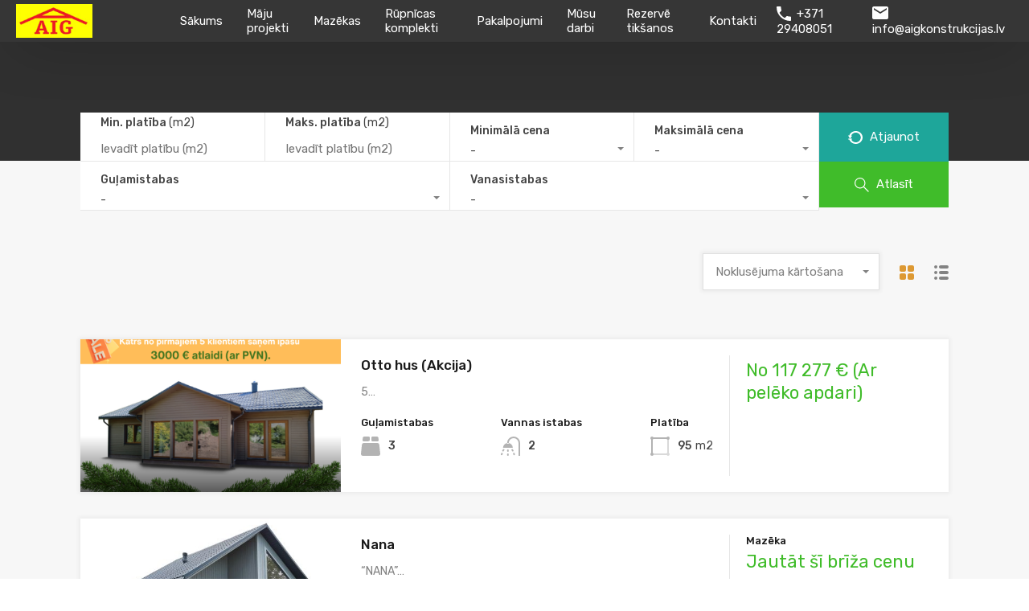

--- FILE ---
content_type: text/html; charset=UTF-8
request_url: https://aigkonstrukcijas.lv/list-layout/
body_size: 23979
content:
<!doctype html>
<html lang="lv-LV"
	prefix="og: https://ogp.me/ns#" >
<head>
	<meta charset="UTF-8">
	<meta name="viewport" content="width=device-width, initial-scale=1.0, maximum-scale=1.0, user-scalable=no">
	<link rel="profile" href="https://gmpg.org/xfn/11">
	<meta name="format-detection" content="telephone=no">
	<script type="text/javascript">
		// Decalare some common JS variables.
		
		var ajaxurl = "https://aigkonstrukcijas.lv/wp-admin/admin-ajax.php";
	</script>
	<title>List Layout → AIG Koka Karkasa Mājas</title>

		<!-- All in One SEO 4.1.3.3 -->
		<link rel="canonical" href="https://aigkonstrukcijas.lv/list-layout/" />
		<meta property="og:site_name" content="AIG Koka Karkasa Mājas →" />
		<meta property="og:type" content="article" />
		<meta property="og:title" content="List Layout → AIG Koka Karkasa Mājas" />
		<meta property="og:url" content="https://aigkonstrukcijas.lv/list-layout/" />
		<meta property="article:published_time" content="2017-06-23T04:51:37Z" />
		<meta property="article:modified_time" content="2017-06-23T04:51:37Z" />
		<meta name="twitter:card" content="summary" />
		<meta name="twitter:domain" content="aigkonstrukcijas.lv" />
		<meta name="twitter:title" content="List Layout → AIG Koka Karkasa Mājas" />
		<script type="application/ld+json" class="aioseo-schema">
			{"@context":"https:\/\/schema.org","@graph":[{"@type":"WebSite","@id":"https:\/\/aigkonstrukcijas.lv\/#website","url":"https:\/\/aigkonstrukcijas.lv\/","name":"AIG Koka Karkasa M\u0101jas","publisher":{"@id":"https:\/\/aigkonstrukcijas.lv\/#organization"}},{"@type":"Organization","@id":"https:\/\/aigkonstrukcijas.lv\/#organization","name":"AIG Konstrukcijas","url":"https:\/\/aigkonstrukcijas.lv\/","logo":{"@type":"ImageObject","@id":"https:\/\/aigkonstrukcijas.lv\/#organizationLogo","url":"https:\/\/aigkonstrukcijas.lv\/wp-content\/uploads\/2021\/04\/logo.png","width":"132","height":"58"},"image":{"@id":"https:\/\/aigkonstrukcijas.lv\/#organizationLogo"},"contactPoint":{"@type":"ContactPoint","telephone":"+37129408051","contactType":"Sales"}},{"@type":"BreadcrumbList","@id":"https:\/\/aigkonstrukcijas.lv\/list-layout\/#breadcrumblist","itemListElement":[{"@type":"ListItem","@id":"https:\/\/aigkonstrukcijas.lv\/#listItem","position":"1","item":{"@type":"WebPage","@id":"https:\/\/aigkonstrukcijas.lv\/","name":"Home","description":"M\u0113s b\u016bv\u0113jam Latvij\u0101 ra\u017eotas, energoefekt\u012bvas modu\u013cu m\u0101jas. Apskati m\u016bsu pabeigtos darbus vai izv\u0113lies k\u0101du no m\u016bsu projektiem!","url":"https:\/\/aigkonstrukcijas.lv\/"},"nextItem":"https:\/\/aigkonstrukcijas.lv\/list-layout\/#listItem"},{"@type":"ListItem","@id":"https:\/\/aigkonstrukcijas.lv\/list-layout\/#listItem","position":"2","item":{"@type":"WebPage","@id":"https:\/\/aigkonstrukcijas.lv\/list-layout\/","name":"List Layout","url":"https:\/\/aigkonstrukcijas.lv\/list-layout\/"},"previousItem":"https:\/\/aigkonstrukcijas.lv\/#listItem"}]},{"@type":"WebPage","@id":"https:\/\/aigkonstrukcijas.lv\/list-layout\/#webpage","url":"https:\/\/aigkonstrukcijas.lv\/list-layout\/","name":"List Layout \u2192 AIG Koka Karkasa M\u0101jas","inLanguage":"lv-LV","isPartOf":{"@id":"https:\/\/aigkonstrukcijas.lv\/#website"},"breadcrumb":{"@id":"https:\/\/aigkonstrukcijas.lv\/list-layout\/#breadcrumblist"},"datePublished":"2017-06-23T04:51:37+00:00","dateModified":"2017-06-23T04:51:37+00:00"}]}
		</script>
		<!-- All in One SEO -->

<link rel='dns-prefetch' href='//fonts.googleapis.com' />
<link rel='dns-prefetch' href='//s.w.org' />
<link rel="alternate" type="application/rss+xml" title="AIG Koka Karkasa Mājas&raquo; Plūsma" href="https://aigkonstrukcijas.lv/feed/" />
<link rel="alternate" type="application/rss+xml" title="Komentāru plūsma" href="https://aigkonstrukcijas.lv/comments/feed/" />
<link rel="alternate" type="application/rss+xml" title="AIG Koka Karkasa Mājas &raquo; List Layout plūsma" href="https://aigkonstrukcijas.lv/list-layout/feed/" />
		<script type="text/javascript">
			window._wpemojiSettings = {"baseUrl":"https:\/\/s.w.org\/images\/core\/emoji\/13.1.0\/72x72\/","ext":".png","svgUrl":"https:\/\/s.w.org\/images\/core\/emoji\/13.1.0\/svg\/","svgExt":".svg","source":{"concatemoji":"https:\/\/aigkonstrukcijas.lv\/wp-includes\/js\/wp-emoji-release.min.js?ver=5.8"}};
			!function(e,a,t){var n,r,o,i=a.createElement("canvas"),p=i.getContext&&i.getContext("2d");function s(e,t){var a=String.fromCharCode;p.clearRect(0,0,i.width,i.height),p.fillText(a.apply(this,e),0,0);e=i.toDataURL();return p.clearRect(0,0,i.width,i.height),p.fillText(a.apply(this,t),0,0),e===i.toDataURL()}function c(e){var t=a.createElement("script");t.src=e,t.defer=t.type="text/javascript",a.getElementsByTagName("head")[0].appendChild(t)}for(o=Array("flag","emoji"),t.supports={everything:!0,everythingExceptFlag:!0},r=0;r<o.length;r++)t.supports[o[r]]=function(e){if(!p||!p.fillText)return!1;switch(p.textBaseline="top",p.font="600 32px Arial",e){case"flag":return s([127987,65039,8205,9895,65039],[127987,65039,8203,9895,65039])?!1:!s([55356,56826,55356,56819],[55356,56826,8203,55356,56819])&&!s([55356,57332,56128,56423,56128,56418,56128,56421,56128,56430,56128,56423,56128,56447],[55356,57332,8203,56128,56423,8203,56128,56418,8203,56128,56421,8203,56128,56430,8203,56128,56423,8203,56128,56447]);case"emoji":return!s([10084,65039,8205,55357,56613],[10084,65039,8203,55357,56613])}return!1}(o[r]),t.supports.everything=t.supports.everything&&t.supports[o[r]],"flag"!==o[r]&&(t.supports.everythingExceptFlag=t.supports.everythingExceptFlag&&t.supports[o[r]]);t.supports.everythingExceptFlag=t.supports.everythingExceptFlag&&!t.supports.flag,t.DOMReady=!1,t.readyCallback=function(){t.DOMReady=!0},t.supports.everything||(n=function(){t.readyCallback()},a.addEventListener?(a.addEventListener("DOMContentLoaded",n,!1),e.addEventListener("load",n,!1)):(e.attachEvent("onload",n),a.attachEvent("onreadystatechange",function(){"complete"===a.readyState&&t.readyCallback()})),(n=t.source||{}).concatemoji?c(n.concatemoji):n.wpemoji&&n.twemoji&&(c(n.twemoji),c(n.wpemoji)))}(window,document,window._wpemojiSettings);
		</script>
		<style type="text/css">
img.wp-smiley,
img.emoji {
	display: inline !important;
	border: none !important;
	box-shadow: none !important;
	height: 1em !important;
	width: 1em !important;
	margin: 0 .07em !important;
	vertical-align: -0.1em !important;
	background: none !important;
	padding: 0 !important;
}
</style>
	<link rel='stylesheet' id='wp-block-library-css'  href='https://aigkonstrukcijas.lv/wp-includes/css/dist/block-library/style.min.css?ver=5.8' type='text/css' media='all' />
<style id='wp-block-library-theme-inline-css' type='text/css'>
#start-resizable-editor-section{display:none}.wp-block-audio figcaption{color:#555;font-size:13px;text-align:center}.is-dark-theme .wp-block-audio figcaption{color:hsla(0,0%,100%,.65)}.wp-block-code{font-family:Menlo,Consolas,monaco,monospace;color:#1e1e1e;padding:.8em 1em;border:1px solid #ddd;border-radius:4px}.wp-block-embed figcaption{color:#555;font-size:13px;text-align:center}.is-dark-theme .wp-block-embed figcaption{color:hsla(0,0%,100%,.65)}.blocks-gallery-caption{color:#555;font-size:13px;text-align:center}.is-dark-theme .blocks-gallery-caption{color:hsla(0,0%,100%,.65)}.wp-block-image figcaption{color:#555;font-size:13px;text-align:center}.is-dark-theme .wp-block-image figcaption{color:hsla(0,0%,100%,.65)}.wp-block-pullquote{border-top:4px solid;border-bottom:4px solid;margin-bottom:1.75em;color:currentColor}.wp-block-pullquote__citation,.wp-block-pullquote cite,.wp-block-pullquote footer{color:currentColor;text-transform:uppercase;font-size:.8125em;font-style:normal}.wp-block-quote{border-left:.25em solid;margin:0 0 1.75em;padding-left:1em}.wp-block-quote cite,.wp-block-quote footer{color:currentColor;font-size:.8125em;position:relative;font-style:normal}.wp-block-quote.has-text-align-right{border-left:none;border-right:.25em solid;padding-left:0;padding-right:1em}.wp-block-quote.has-text-align-center{border:none;padding-left:0}.wp-block-quote.is-large,.wp-block-quote.is-style-large{border:none}.wp-block-search .wp-block-search__label{font-weight:700}.wp-block-group.has-background{padding:1.25em 2.375em;margin-top:0;margin-bottom:0}.wp-block-separator{border:none;border-bottom:2px solid;margin-left:auto;margin-right:auto;opacity:.4}.wp-block-separator:not(.is-style-wide):not(.is-style-dots){width:100px}.wp-block-separator.has-background:not(.is-style-dots){border-bottom:none;height:1px}.wp-block-separator.has-background:not(.is-style-wide):not(.is-style-dots){height:2px}.wp-block-table thead{border-bottom:3px solid}.wp-block-table tfoot{border-top:3px solid}.wp-block-table td,.wp-block-table th{padding:.5em;border:1px solid;word-break:normal}.wp-block-table figcaption{color:#555;font-size:13px;text-align:center}.is-dark-theme .wp-block-table figcaption{color:hsla(0,0%,100%,.65)}.wp-block-video figcaption{color:#555;font-size:13px;text-align:center}.is-dark-theme .wp-block-video figcaption{color:hsla(0,0%,100%,.65)}.wp-block-template-part.has-background{padding:1.25em 2.375em;margin-top:0;margin-bottom:0}#end-resizable-editor-section{display:none}
</style>
<link rel='stylesheet' id='revolution-for-elementor-css'  href='https://aigkonstrukcijas.lv/wp-content/plugins/revolution-for-elementor/public/css/public.css?ver=1.0.0' type='text/css' media='all' />
<link rel='stylesheet' id='inspiry-google-fonts-css'  href='//fonts.googleapis.com/css?family=Lato%3A400%2C400i%2C700%2C700i%7CRoboto%3A400%2C400i%2C500%2C500i%2C700%2C700i%7COpen%2BSans%3A400%2C400i%2C600%2C600i%2C700%2C700i&#038;subset=latin%2Clatin-ext&#038;ver=3.14.1' type='text/css' media='all' />
<link rel='stylesheet' id='realhomes-rubik-font-css'  href='https://fonts.googleapis.com/css?family=Rubik%3A400%2C400i%2C500%2C500i%2C700%2C700i&#038;subset=latin%2Clatin-ext&#038;display=fallback&#038;ver=3.14.1' type='text/css' media='all' />
<link rel='stylesheet' id='main-css-css'  href='https://aigkonstrukcijas.lv/wp-content/themes/realhomes/assets/modern/styles/css/main.css?ver=3.14.1' type='text/css' media='all' />
<style id='main-css-inline-css' type='text/css'>
#scroll-top { bottom : 40px; }
.rh_banner .rh_banner__title { color : #ffffff; }
.inspiry_mod_header_varition_one ul.rh_menu__main li a:hover,
							   .inspiry_mod_header_varition_one ul.rh_menu__main > .current-menu-item > a,
							   .inspiry_mod_header_varition_one ul.rh_menu__main > .current-menu-ancestor > a,
							   .inspiry_mod_header_varition_one ul.rh_menu__main li:hover, 
							   .rh_menu--hover,
							   .rh_slide__desc .rh_label,
							   .rh_label,
							   .rh_section__featured .rh_flexslider__nav a:hover,
							   [data-tooltip]::after,
							   .dsidx-widget-guided-search form input[type=submit]:hover,
							   .dsidx-widget-quick-search form input[type=submit]:hover,
							   #ihf-main-container .btn-primary.active,
							   .rh_prop_search__buttons_smart .rh_prop_search__advance a,
							   .rh_prop_search__buttons_smart .rh_prop_search__searchBtn button,
							   .rh_header_var_1 ul.rh_menu__main li:hover,
							   .rh_header_var_1 ul.rh_menu__main > .current-menu-item > a,
							   .rh_header_var_1 ul.rh_menu__main > .current-menu-ancestor > a,
							   .rh_header_var_1 ul.rh_menu__main li a:hover,
							   .widget .tagcloud a:hover,
							   .rh_btn--secondary, 
							   .mc4wp-form-fields input[type="submit"],
							   .inspiry_mod_search_form_smart .rh_prop_search__buttons_smart .rh_prop_search__searchBtn button,
							   .inspiry_mod_search_form_smart .rh_prop_search__buttons_smart .rh_prop_search__advance a,
							   .rh_form__item .inspiry-details-wrapper .inspiry-detail .add-detail,
							   .brands-owl-carousel .owl-nav button.owl-prev:hover:not(.disabled), 
							   .brands-owl-carousel .owl-nav button.owl-next:hover:not(.disabled),
							   .rh_agent_options label .control__indicator:after,
							   .inspiry_bs_orange div.dropdown-menu,
							   .rh_prop_search__form_smart .inspiry_select_picker_trigger.open button.dropdown-toggle,
							   .rh_prop_search__form_smart .inspiry_select_picker_trigger div.dropdown-menu,
							   .widget.RVR_Booking_Widget h4.title,
							   .rvr_phone_icon,
							   .rh_cfos .cfos_phone_icon,
							   .woocommerce span.onsale, .woocommerce .widget_price_filter .ui-slider .ui-slider-handle, .woocommerce .widget_price_filter .price_slider_wrapper .ui-widget-content { background : #999999; }
.rh_cfos .cfos_phone_icon:after,
								.rvr_phone_icon:after { border-left-color : #999999; }
.rtl .rh_cfos .cfos_phone_icon:before,
								.rh_prop_search__form_smart .rh_form_smart_top_fields .inspiry_select_picker_trigger.open button.dropdown-toggle { border-right-color : #999999; }
a:hover,
				               .rh_sidebar .widget a:hover,
				               .rh_agent_card__wrap .rh_agent_card__details .rh_agent_card__contact .rh_agent_card__link .rh_agent_form .rh_agent_form__row,
				               .rh_agent_form .rh_agent_card__wrap .rh_agent_card__details .rh_agent_card__contact .rh_agent_card__link .rh_agent_form__row,
							   .rh_agent_card__wrap .rh_agent_card__details .rh_agent_card__contact .rh_agent_card__link p,
							   .rh_agent_card__wrap .rh_agent_card__details .rh_agent_card__contact .rh_agent_card__link span,
							   .rh_agent_card__wrap .rh_agent_card__details .rh_agent_card__contact .rh_agent_card__link i,
							   .qe-faqs-filters-container li a:hover,
							   #dsidx-top-search span.dsidx-search-bar-openclose:hover,
							   #dsidx.dsidx-results .dsidx-paging-control a:hover,
							   .dsidx-results-widget .dsidx-expanded .featured-listing>h4 a:hover,
							   .commentlist article .comment-detail-wrap .comment-reply-link:hover,
							   .rh_modal .rh_modal__wrap a:hover,
							   .agent-content-wrapper .description a, 
							   .agent-content-wrapper .rh_agent_card__link,
							   .rh_prop_search__wrap_smart .open_more_features,
							   .inspiry_mod_search_form_smart .rh_prop_search__wrap_smart .open_more_features,
							   .rh_section__news_wrap .categories a:hover,
							   .rh_agent .rh_agent__details .rh_agent__phone a:hover,
							   .rvr_optional_services_status li.rh_property__feature .rvr_not_available i,
							   .rh_address_sty a:hover,
							   .rvr_fa_icon
							    { color : #999999; }
.rh_prop_search__buttons_smart .rh_prop_search__searchBtn button:hover,
								.inspiry_mod_search_form_smart .rh_prop_search__buttons_smart .rh_prop_search__searchBtn button:hover,
								.rh_form__item .inspiry-details-wrapper .inspiry-detail .add-detail:hover
								 { background : #8d8d8d; }
.inspiry_bs_orange div.dropdown-menu li.selected a,
								.inspiry_bs_orange div.dropdown-menu li:hover a,
								.rh_prop_search__form_smart .inspiry_select_picker_trigger div.dropdown-menu li.selected a,
								.rh_prop_search__form_smart .inspiry_select_picker_trigger div.dropdown-menu li:hover a,
								.rh_prop_search__form_smart .inspiry_select_picker_trigger div.dropdown-menu ::-webkit-scrollbar-thumb,
								.rh_prop_search__form_smart .inspiry_select_picker_trigger .bs-actionsbox .btn-block .bs-select-all:hover,
								.rh_prop_search__form_smart .inspiry_select_picker_trigger .bs-actionsbox .btn-block .bs-deselect-all:hover { background : #818181; }
.rh_prop_search__form_smart .inspiry_select_picker_trigger div.dropdown-menu ::-webkit-scrollbar-thumb { outline-color : #818181; }
.rh_prop_search__form_smart .inspiry_select_picker_trigger div.dropdown-menu ::-webkit-scrollbar-track { box-shadow :  inset 0 0 6px #818181; }
.rh_cta__wrap .rh_cta__btns .rh_btn--secondary { background : rgba(153,153,153,1); }
.rh_cta__wrap .rh_cta__btns .rh_btn--secondary:hover, 
								.rh_btn--secondary:hover, .mc4wp-form-fields input:hover[type="submit"],
								.inspiry_mod_search_form_smart .rh_prop_search__buttons_smart .rh_prop_search__advance a { background : rgba(153,153,153,0.8); }
.rh_modal .rh_modal__wrap .rh_modal__dashboard .rh_modal__dash_link:hover svg,
								.rh_property__features_wrap .rh_property__feature .rh_done_icon svg,
								.rh_prop_card .rh_prop_card__thumbnail .rh_prop_card__btns a:hover svg path,
								.rh_list_card__wrap .rh_list_card__thumbnail .rh_list_card__btns a:hover svg path,
								.rh_list_card__wrap .rh_list_card__map_thumbnail .rh_list_card__btns a:hover svg path,
								.rh_property__print .rh_single_compare_button .highlight svg path,
								.rh_double_check,
								.rh_fav_icon_box a:hover svg path,
								.rh_address_sty a:hover svg,
								.highlight svg path { fill : #999999; }
ul.rh_menu__main ul.sub-menu,
							   [data-tooltip]:not([flow])::before, [data-tooltip][flow^=up]::before,
							   .rh_header_var_1 ul.rh_menu__main ul.sub-menu,
							   .rh_header_var_1 ul.rh_menu__main ul.sub-menu ul.sub-menu { border-top-color : #999999; }
.qe-testimonial-wrapper .qe-testimonial-img a:hover .avatar,
							   .commentlist article>a:hover img,
							   .rh_var_header .rh_menu__main .current-menu-ancestor,
							    .rh_var_header .rh_menu__main .current-menu-item,
							    .rh_var_header .rh_menu__main > li:hover,
							    .rh_prop_search__form_smart .inspiry_select_picker_trigger.open button.dropdown-toggle
							     { border-color : #999999; }
#rh_slider__home .rh_label span,
							   .rh_label span { border-left-color : #999999 !important; }
::selection { background-color : #40bc2a; }
::-moz-selection { background-color : #40bc2a; }
.rh_slide__desc .rh_slide_prop_price span,
							   .rh_slide__desc h3 .title:hover,
							   .rh_section--props_padding .rh_section__head .rh_section__subtitle,
							   .rh_section .rh_section__head .rh_section__subtitle,
							   .rh_prop_card .rh_prop_card__details h3 a:hover,
							   .rh_list_card__wrap .rh_list_card__map_wrap h3 a:hover,
							   .rh_list_card__wrap .rh_list_card__details_wrap h3 a:hover,
							   .rh_prop_card .rh_prop_card__details .rh_prop_card__priceLabel .rh_prop_card__price,
							   .rh_list_card__wrap .rh_list_card__map_details .rh_list_card__priceLabel .rh_list_card__price .price,
							   .rh_list_card__wrap .rh_list_card__priceLabel .rh_list_card__price .price,
							   .rh_prop_card .rh_prop_card__thumbnail .rh_overlay__contents a:hover,
							   .rh_agent .rh_agent__details h3 a:hover,
							   .rh_agent .rh_agent__details .rh_agent__phone a,
							   .rh_agent .rh_agent__details .rh_agent__email:hover,
							   .rh_agent .rh_agent__details .rh_agent__listed .figure,
							   .rh_list_card__wrap .rh_list_card__thumbnail .rh_overlay__contents a:hover,
							   .property-template-default .rh_page__property_price .price,
							   .rh_property_agent .rh_property_agent__agent_info .email .value,
							   .rh_property__id .id,
							   .rh_property__heading,
							   .rh_agent_card__wrap .rh_agent_card__head .rh_agent_card__listings .count,
							   .rh_agent_card__wrap .rh_agent_card__details .rh_agent_card__contact .rh_agent_card__link:hover .rh_agent_form .rh_agent_form__row,
							   .rh_agent_form .rh_agent_card__wrap .rh_agent_card__details .rh_agent_card__contact .rh_agent_card__link:hover .rh_agent_form__row,
							   .rh_agent_card__wrap .rh_agent_card__details .rh_agent_card__contact .rh_agent_card__link:hover p,
							   .rh_agent_card__wrap .rh_agent_card__details .rh_agent_card__contact .rh_agent_card__link:hover span,
							   .rh_agent_card__wrap .rh_agent_card__details .rh_agent_card__contact .rh_agent_card__link:hover i,
							   .rh_agent_card__wrap .rh_agent_card__head .rh_agent_card__name .name a:hover,
							   .rh_agent_card__wrap .rh_agent_card__details .rh_agent_card__contact .rh_agent_card__contact_wrap .contact a:hover,
							   .rh_agent_profile__wrap .rh_agent_profile__head .rh_agent_profile__details .detail a:hover,
							   .rh_agent_profile__wrap .rh_agent_profile__head .rh_agent_profile__dp .listed_properties .number,
							   .agent-content-wrapper .listed_properties .number,
							   .rh_page__head .rh_page__title .sub,
							   .rh_gallery__wrap .rh_gallery__item .item-title a:hover,
							   .qe-testimonial-wrapper .qe-testimonial-byline a,
							   .qe-faqs-filters-container li a,
							   ol.dsidx-results li.dsidx-prop-summary .dsidx-prop-features>div:before,
							   #dsidx-top-search span.dsidx-search-bar-openclose,
							   #dsidx.dsidx-results .dsidx-paging-control a,
							   .dsidx-results:not(.dsidx-results-grid) #dsidx-listings .dsidx-listing .dsidx-data .dsidx-primary-data .dsidx-price,
							   .dsidx-results:not(.dsidx-results-grid) #dsidx-listings .dsidx-listing .dsidx-data .dsidx-secondary-data>div:before,
							   .dsidx-results-widget .dsidx-expanded .featured-listing ul li:before,
							   #ihf-main-container a:focus,
							   #ihf-main-container a:hover,
							   #ihf-main-container h4.ihf-price,
							   #ihf-main-container a:hover .ihf-grid-result-address,
							   #ihf-main-container a:focus .ihf-grid-result-address,
							   .commentlist article .comment-detail-wrap .comment-reply-link,
							   .page-breadcrumbs-modern li a,
							   .page-breadcrumbs-modern li i,
							   .agent-content-wrapper .description a:hover,
							   .agent-content-wrapper .rh_agent_card__link:hover,
							   .rh_var_header .rh_menu__user_submit a,
							   .property-thumbnail .property-price p,
							   .property-thumbnail .property-title a:hover,
							   .rh_property__agent_head .description p a:hover,
							   .rh_property__agent_head .contacts-list .contact.email a:hover,
							   .rh_section__news_wrap .categories a,
							   .rh_section__news_wrap h3 a:hover,
							   .rh_compare__slide_img .rh_compare_view_title:hover,
							   div.rh_login_modal_wrapper .rh_login_tabs li.rh_active,
							   div.rh_login_modal_wrapper .rh_login_tabs li:hover,
							   .rh_list_card__wrap .rh_list_card__map_thumbnail .rh_overlay__contents a:hover,
							   body .leaflet-popup-content p,
							   body .leaflet-popup-content .osm-popup-title a:hover,
							   body .rh_compare__slide_img .rh_compare_view_title:hover,
							   .rh_my-property .rh_my-property__publish .publish h5,
							   .rh_property__yelp_wrap .yelp-places-group-title i,
							   .infoBox .map-info-window p,
							   .rvr_request_cta_number_wrapper .rvr-phone-number a,
							   .widget.RVR_Owner_Widget .rvr_widget_owner_label,
							   .infoBox .map-info-window a:hover,
							   .woocommerce ul.products li.product .price, .woocommerce div.product p.price, .woocommerce div.product .rh_agent_form .price.rh_agent_form__row, .rh_agent_form .woocommerce div.product .price.rh_agent_form__row, .woocommerce div.product span.price, .woocommerce ul.cart_list li .amount, .woocommerce ul.product_list_widget li .amount,
							   .rh_property__meta_wrap .rh_property__meta i,
							   .commentlist article .comment-detail-wrap .url,
							   h3.rh_heading_stylish a:hover,
							   .rh_theme_card__priceLabel_sty .rh_theme_card__price_sty,
							   .floor-plans-accordions .floor-plan-title .floor-plan-meta .floor-price-value
							    { color : #40bc2a; }
.rh_menu__user .rh_menu__user_submit a,
							   .rh_btn--primary, .post-password-form input[type="submit"],
							   .widget .searchform input[type="submit"],
							   .comment-form .form-submit .submit,
							   .rh_memberships__selection .ims-stripe-button .stripe-button-el,
							   .rh_memberships__selection #ims-free-button,
							   .rh_contact__form .wpcf7-form input[type="submit"],
							   .widget_mortgage-calculator .mc-wrapper p input[type="submit"],
							   .rh_memberships__selection .ims-receipt-button #ims-receipt,
							   .rh_contact__form .rh_contact__input input[type="submit"],
							   .rh_form__item input[type="submit"], .rh_pagination__pages-nav a,
							   .rh_prop_search__form .rh_prop_search__buttons .rh_prop_search__searchBtn .rh_btn__prop_search,
							   .rh_modal .rh_modal__wrap button,
							   .rh_section__testimonial .diagonal-mod-background,
							   .rh_section__testimonial.flat-border,
							   .rh_pagination .current,
							   .rh_pagination .rh_pagination__btn:hover,
							   .rh_blog__post .entry-header,
							   .rh_prop_search__form .rh_prop_search__fields .rh_prop_search__active,
							   .dsidx-widget-guided-search form input[type=submit],
							   .dsidx-widget-quick-search form input[type=submit],
							   ol.dsidx-results li.dsidx-prop-summary .dsidx-prop-title,
							   .rh_blog__post .entry-header,
							   .dsidx-results:not(.dsidx-results-grid) #dsidx-listings .dsidx-listing .dsidx-media .dsidx-photo .dsidx-photo-count,
							   #dsidx-top-search #dsidx-search-bar .dsidx-search-controls .button button,
							   .dsidx-results-grid #dsidx-listings .dsidx-listing .dsidx-data .dsidx-primary-data .dsidx-price,
							   .dsidx-results-grid #dsidx-listings .dsidx-listing .dsidx-media .dsidx-photo .dsidx-photo-count,
							   #dsidx .dsidx-large-button,
							   #dsidx .dsidx-small-button,
							   body.dsidx .dsidx-large-button,
							   body.dsidx .dsidx-small-button,
							   #dsidx-rentzestimate-notice,
							   #dsidx-zestimate-notice,
							   #dsidx.dsidx-details .dsidx-headerbar-green,
							   #ihf-main-container .title-bar-1,
							   #ihf-main-container .btn-primary,
							   #ihf-main-container .dropdown-menu>.active>a,
							   #ihf-main-container .dropdown-menu>li>a:hover,
							   #ihf-main-container .pagination li:first-child>a,
							   #ihf-main-container .pagination li:first-child>span,
							   #ihf-main-container .pagination li:last-child>a,
							   #ihf-main-container .pagination li:last-child>span,
							   #ihf-main-container .ihf-map-search-refine-link,
							   #ihf-main-container .btn-default,
							   .rh_sidebar .widget_ihomefinderpropertiesgallery>a,
							   #ihf-main-container .ihf-social-share .ihf-share-btn-email,
							   #ihf-main-container .ihf-social-share .ihf-share-btn-facebook,
							   #ihf-main-container .ihf-social-share .ihf-share-btn-more,
							   #ihf-main-container .ihf-social-share .ihf-share-btn-print,
							   button,
							   #ihf-main-container .modal-footer .btn,
							   .ihf-map-icon,
							   .rh_var2_header_meta_wrapper,
							   .rh_var3_header,
							   .open_more_features,
							   #home-properties-section .pagination a.current,
							   #home-properties-section .pagination a:hover,
							   .widget .tagcloud a,
							   .inspiry-floor-plans-group-wrapper .inspiry-btn-group .real-btn,
							   body .rh_fixed_side_bar_compare .rh_compare__submit,
							   #scroll-top,
							   .agent-custom-contact-form .wpcf7 input[type="submit"],
							   .rh_mod_sfoi_wrapper .rh_prop_search__select.rh_prop_search__active,
							   body .leaflet-popup-tip,
							   body .marker-cluster-small div,
							   .rh_prop_search__form .rh_prop_search__fields .inspiry_bs_is_open,
							   .rh_prop_search__form .rh_prop_search__fields .inspiry_bs_is_open .inspiry_select_picker_trigger button.dropdown-toggle,
							   .rh_prop_search__form .rh_prop_search__fields .inspiry_select_picker_field .inspiry_select_picker_trigger div.dropdown-menu,
							   #ui-datepicker-div .ui-datepicker-header,
							   #ui-datepicker-div .ui-datepicker-calendar tbody tr td.ui-datepicker-today, 
							   #ui-datepicker-div .ui-datepicker-calendar tbody tr td.ui-datepicker-current-day,
							   form.rh_sfoi_advance_search_form .inspiry_bs_is_open,
							   form.rh_sfoi_advance_search_form .inspiry_select_picker_trigger div.dropdown-menu,
							   .inspiry_bs_green div.dropdown-menu,
							   .widget.RVR_Booking_Widget .rvr-booking-form-wrap .rvr-booking-form .submission-area input[type="submit"],
							   .availability-calendar .paging,
							    .cluster div,
							    .ere_latest_properties_ajax .pagination a.current,
							    .ere_latest_properties_ajax .pagination a:hover,
							    .woocommerce #respond input#submit:hover, .woocommerce-page-wrapper .woocommerce a.button:hover, .woocommerce a.button:hover, .woocommerce button.button:hover, .woocommerce input.button:hover, .woocommerce #respond input#submit.alt:hover, .woocommerce a.button.alt:hover, .woocommerce button.button.alt:hover, .woocommerce input.button.alt:hover,
							    .woocommerce .widget_price_filter .ui-slider .ui-slider-range,
							    .select2-container--open .select2-dropdown--below, .select2-container--open .select2-dropdown--above
							    { background : #40bc2a; }
.rh_property__mc_wrap .rh_property__mc .rh_mc_field .rh_form__item input[type=range]::-webkit-slider-thumb { background : #40bc2a; }
.rh_property__mc_wrap .rh_property__mc .rh_mc_field .rh_form__item input[type=range]::-moz-range-thumb  { background : #40bc2a; }
.rh_property__mc_wrap .rh_property__mc .rh_mc_field .rh_form__item input[type=range]::-ms-thumb { background : #40bc2a; }
.rh_property__mc_wrap .rh_property__mc .mc_cost_graph_circle .mc_graph_svg .mc_graph_interest { stroke : #999999; }
.rh_property__mc_wrap .rh_property__mc .mc_cost_graph_circle .mc_graph_svg .mc_graph_tax { stroke : #40bc2a; }
.rh_property__mc_wrap .rh_property__mc .mc_cost_graph_circle .mc_graph_svg .mc_graph_hoa { stroke : rgba(64,188,42,0.3); }
.rh_property__mc_wrap .rh_property__mc .mc_cost li.mc_cost_interest::before { background-color : #999999; }
.rh_property__mc_wrap .rh_property__mc .mc_cost li.mc_cost_tax::before { background-color : #40bc2a; }
.rh_property__mc_wrap .rh_property__mc .mc_cost li.mc_cost_hoa::before { background-color : rgba(64,188,42,0.3); }
#ihf-main-container .btn-primary:active,
							   #ihf-main-container .btn-primary:focus,
							   #ihf-main-container .btn-primary:hover,
							   #ihf-main-container .pagination li:first-child>a:hover,
							   #ihf-main-container .pagination li:first-child>span:hover,
							   #ihf-main-container .pagination li:last-child>a:hover,
							   #ihf-main-container .pagination li:last-child>span:hover,
							   #ihf-main-container .ihf-map-search-refine-link,
							   #ihf-main-container .btn-default:active,
							   #ihf-main-container .btn-default:focus,
							   #ihf-main-container .btn-default:hover,
							   .rh_sidebar .widget_ihomefinderpropertiesgallery>a:hover,
							   #ihf-main-container .ihf-social-share .ihf-share-btn-email:hover,
							   #ihf-main-container .ihf-social-share .ihf-share-btn-facebook:hover,
							   #ihf-main-container .ihf-social-share .ihf-share-btn-more:hover,
							   #ihf-main-container .ihf-social-share .ihf-share-btn-print:hover,
							   #ihf-main-container .modal-footer .btn:active,
							   #ihf-main-container .modal-footer .btn:focus,
							   #ihf-main-container .modal-footer .btn:hover,
							   .rh_var_header .rh_menu__user_submit a:hover,
							   .inspiry-floor-plans-group-wrapper .inspiry-btn-group .real-btn:hover,
							   .agent-custom-contact-form .wpcf7 input[type="submit"]:hover,
							   #scroll-top:hover,
							   .widget.RVR_Booking_Widget .rvr-booking-form-wrap .rvr-booking-form .submission-area input[type="submit"]:hover,
							   .rh_mode_sfoi_search_btn button:hover { background : #3bad27; }
.rh_prop_search__form .rh_prop_search__fields .inspiry_select_picker_field .inspiry_select_picker_trigger div.dropdown-menu li.selected,
								.rh_prop_search__form .rh_prop_search__fields .inspiry_select_picker_field .inspiry_select_picker_trigger div.dropdown-menu li:hover,
								.rh_prop_search__form .rh_prop_search__fields .inspiry_select_picker_field .inspiry_select_picker_trigger div.dropdown-menu ::-webkit-scrollbar-thumb,
								form.rh_sfoi_advance_search_form .inspiry_select_picker_trigger div.dropdown-menu li.selected,
								form.rh_sfoi_advance_search_form .inspiry_select_picker_trigger div.dropdown-menu li:hover,
								form.rh_sfoi_advance_search_form .inspiry_select_picker_trigger div.dropdown-menu ::-webkit-scrollbar-thumb,
								.inspiry_bs_green div.dropdown-menu li.selected a,
								#ui-datepicker-div .ui-datepicker-calendar tbody tr td:hover,
								form.rh_sfoi_advance_search_form .inspiry_select_picker_trigger div.dropdown-menu .actions-btn:hover,
								.rh_prop_search__form .rh_prop_search__fields .inspiry_select_picker_field .inspiry_select_picker_trigger div.dropdown-menu .actions-btn:hover,
								.inspiry_bs_green div.dropdown-menu ::-webkit-scrollbar-thumb,
								.inspiry_bs_green div.dropdown-menu li:hover a { background : #369e23; }
.rh_prop_search__form .rh_prop_search__fields .inspiry_select_picker_field .inspiry_select_picker_trigger div.dropdown-menu ::-webkit-scrollbar-thumb,
								form.rh_sfoi_advance_search_form .inspiry_select_picker_trigger div.dropdown-menu ::-webkit-scrollbar-thumb,
								.inspiry_bs_green div.dropdown-menu ::-webkit-scrollbar-thumb { outline-color : #369e23; }
.rh_prop_search__form .rh_prop_search__fields .inspiry_select_picker_field .inspiry_select_picker_trigger div.dropdown-menu ::-webkit-scrollbar-track,
								form.rh_sfoi_advance_search_form .inspiry_select_picker_trigger div.dropdown-menu ::-webkit-scrollbar-track,
								.inspiry_bs_green div.dropdown-menu ::-webkit-scrollbar-track { box-shadow :  inset 0 0 6px #369e23; }
.rh_overlay { background : rgba(64,188,42,0.7); }
#dsidx-zestimate,#dsidx-rentzestimate { background-color : rgba(64,188,42,0.1); }
.rh_my-property .rh_my-property__publish .publish  { background-color : rgba(64,188,42,0.3); }
.rh_cta--contact .rh_cta .rh_cta__overlay { background-color : rgba(64,188,42,0.8); }
.rh_gallery__wrap .rh_gallery__item .media_container { background-color : rgba(64,188,42,0.9); }
blockquote,
				               .qe-faq-toggle .qe-toggle-title { background-color : rgba(64,188,42,0.1); }
.qe-faq-toggle .qe-toggle-title:hover,.qe-faq-toggle.active .qe-toggle-title { background-color : rgba(64,188,42,0.2); }
.qe-faq-toggle .qe-toggle-content { background-color : rgba(64,188,42,0.05); }
body .marker-cluster-small, .cluster { background-color : rgba(64,188,42,0.5); }
.rh_page__gallery_filters a.active,
							   .rh_page__gallery_filters a:hover,
							   .rh_page__head .rh_page__nav .active,
							   .rh_page__head .rh_page__nav .rh_page__nav_item:hover,
							   div.rh_login_modal_wrapper .rh_login_tabs li.rh_active,
							   div.rh_login_modal_wrapper .rh_login_tabs li:hover,
							   body .leaflet-popup-content-wrapper,
							   .infoBox .map-info-window { border-bottom-color : #40bc2a; }
.ihf-map-icon:after, .infoBox .map-info-window .arrow-down,
							   .rh_latest_properties_2 .rh_tags_wrapper .rh_featured:before { border-top-color : #40bc2a; }
blockquote,
							   .qe-testimonial-wrapper .qe-testimonial-img a .avatar,
							   #dsidx-rentzestimate, #dsidx-zestimate,
							   #dsidx.dsidx-details .dsidx-headerbar-green,
							   #dsidx.dsidx-details .dsidx-contact-form,
							   .commentlist article>a img,
							   .woocommerce #respond input#submit:hover, .woocommerce-page-wrapper .woocommerce a.button:hover, .woocommerce a.button:hover, .woocommerce button.button:hover, .woocommerce input.button:hover, .woocommerce #respond input#submit.alt:hover, .woocommerce a.button.alt:hover, .woocommerce button.button.alt:hover, .woocommerce input.button.alt:hover { border-color : #40bc2a; }
blockquote,
							   #dsidx-rentzestimate-triangle, #dsidx-zestimate-triangle,
							   .rh_latest_properties_2 .rh_tags_wrapper .rh_featured:before { border-left-color : #40bc2a; }
.rh_latest_properties_2 .rh_tags_wrapper .rh_featured:before { border-right-color : #40bc2a; }
.rh_slide__prop_meta .rh_svg,
							   .rh_svg,
							   .rh_banner .rh_view_type .active path,
							   .rh_banner .rh_view_type a:hover path,
							   .rh_view_type a.active svg path,
							   .rh_view_type a:hover svg path,
							   .rh_widget_form svg path,
							   div.rh_modal_login_loader svg path { fill : #40bc2a; }
.rh_menu__user .rh_menu__user_submit a:hover,
							   .rh_btn--primary:hover, .post-password-form input[type="submit"]:hover,
							   .widget .searchform input[type="submit"]:hover,
							   .comment-form .form-submit .submit:hover,
							   .rh_memberships__selection .ims-stripe-button .stripe-button-el:hover,
							   .rh_memberships__selection #ims-free-button:hover,
							   .rh_contact__form .wpcf7-form input[type="submit"]:hover,
							   .widget_mortgage-calculator .mc-wrapper p input[type="submit"]:hover,
							   .rh_memberships__selection .ims-receipt-button #ims-receipt:hover,
							   .rh_contact__form .rh_contact__input input[type="submit"]:hover,
							   .rh_form__item input[type="submit"]:hover, .rh_pagination__pages-nav a:hover,
							   .rh_prop_search__form .rh_prop_search__buttons .rh_prop_search__searchBtn .rh_btn__prop_search:hover,
							   .rh_modal .rh_modal__wrap button:hover,
							   #dsidx .dsidx-large-button:hover,
							   #dsidx .dsidx-small-button:hover,
							   body.dsidx .dsidx-large-button:hover,
							   body.dsidx .dsidx-small-button:hover,
							   .open_more_features:hover,
							   body .rh_fixed_side_bar_compare .rh_compare__submit:hover,
							   .select2-container--default .select2-results__option[aria-selected=true], 
							   .select2-container--default .select2-results__option[data-selected=true],
							   div.rh_login_modal_wrapper button:not(.dropdown-toggle):hover
							    { background : #dd9933; }
.page-breadcrumbs-modern li a:hover { color : #dd9933; }
.rh_section__testimonial .quotes-marks svg,
				               .rh_view_type a svg path { fill : #dd9933; }
.rh_banner { background-color : #303030; }
.rh_logo .rh_logo__heading a,
								.rh_var_header .rh_logo__heading a { color : #ffffff; }
.rh_var3_header.rh_var_header .rh_menu__main > li > a:after,
								.rh_var3_header.rh_var_header .rh_menu__main > current-menu-item > a:after
								 { background : #40bc2a; }
.rh_header_var_1 ul.rh_menu__main li:hover > a,
								.rh_header_var_1 ul.rh_menu__main .current-menu-item > a,
								.rh_var3_header.rh_var_header ul.rh_menu__main li:hover > a, 
								.rh_var3_header.rh_var_header ul.rh_menu__main .current-menu-item a, 
								.rh_var_header .rh_menu__main li:hover > a,
								.rh_var_header .rh_menu__main .current-menu-item > a
								 { color : #40bc2a; }
.rh_header_var_1 ul.rh_menu__main > .current-menu-item > a,
							   .rh_header_var_1 ul.rh_menu__main li:hover,
							   .rh_header_var_1 ul.rh_menu__main li a:hover,
							   .rh_header_var_1 ul.rh_menu__main li:hover > a 
							    { background : #40bc2a; }
ul.rh_menu__main ul.sub-menu,
							    .rh_header_var_1 ul.rh_menu__main ul.sub-menu,
							    .rh_header_var_1 ul.rh_menu__main ul.sub-menu ul.sub-menu,
							    .rh_var2_header .rh_menu__main .current-menu-item, 
							    .rh_var2_header .rh_menu__main > li:hover
								 { border-top-color : #40bc2a; }
.rh_var2_header .rh_menu__main .current-menu-item, 
							    .rh_var2_header .rh_menu__main > li:hover
								 { border-color : #40bc2a; }
ul.rh_menu__main ul.sub-menu, 
							   ul.rh_menu__main ul.sub-menu ul.sub-menu,
							   .rh_header_var_1 ul.rh_menu__main ul.sub-menu,
							   .rh_header_var_1 ul.rh_menu__main ul.sub-menu ul.sub-menu { background : #40bc2a; }
ul.rh_menu__main ul.sub-menu, ul.rh_menu__main ul.sub-menu ul.sub-menu { border-top-color : #40bc2a; }
ul.rh_menu__main ul.sub-menu li a, 
								ul.rh_menu__main ul.sub-menu ul.sub-menu a,
								.rh_header_var_1 ul.rh_menu__main ul.sub-menu li a,
								.rh_header_var_1 ul.rh_menu__main ul.sub-menu li ul.sub-menu li a,								
								.rh_var3_header ul.rh_menu__main ul.sub-menu li a,
								.rh_var3_header ul.rh_menu__main ul.sub-menu li ul.sub-menu li a
								 { color : #40bc2a; }
.rh_header_var_1 ul.rh_menu__main ul.sub-menu li.current-menu-item a,
								.rh_header_var_1 ul.rh_menu__main ul.sub-menu li:hover > a,
								.rh_header_var_1 ul.rh_menu__main ul.sub-menu ul.sub-menu li:hover > a,
								.rh_var2_header ul.rh_menu__main ul.sub-menu li:hover > a,
								.rh_var2_header ul.rh_menu__main ul.sub-menu ul.sub-menu li:hover > a,								
								.rh_var3_header ul.rh_menu__main ul.sub-menu li:hover > a,
								.rh_var3_header ul.rh_menu__main ul.sub-menu ul.sub-menu li:hover > a,
								.rh_var_header .rh_menu__main li .current-menu-parent, 
								.rh_var_header .rh_menu__main li .current-menu-item
								 { background : #40bc2a; }
.rh_header_var_1 ul.rh_menu__main ul.sub-menu li.current-menu-item a,
								.rh_header_var_1 ul.rh_menu__main ul.sub-menu li:hover > a,
								.rh_header_var_1 ul.rh_menu__main ul.sub-menu ul.sub-menu li:hover > a,
								.rh_var2_header ul.rh_menu__main ul.sub-menu li:hover > a,
								.rh_var2_header ul.rh_menu__main ul.sub-menu ul.sub-menu li:hover > a,
								.rh_var3_header ul.rh_menu__main ul.sub-menu li:hover > a,
								.rh_var3_header ul.rh_menu__main ul.sub-menu ul.sub-menu li:hover > a,
								.rh_var_header .rh_menu__main li .current-menu-parent > a, 
								.rh_var_header .rh_menu__main li .current-menu-item > a
								 { color : #40bc2a; }
.rh_section--props_padding .rh_section__head .rh_section__title { color : #1a1a1a; }
.rh_section--props_padding .rh_section__head .rh_section__desc { color : #808080; }
.rh_section--featured .rh_section__head .rh_section__title { color : #1a1a1a; }
.rh_section--featured .rh_section__head .rh_section__desc { color : #808080; }
.rh_section__agents .rh_section__head .rh_section__title { color : #1a1a1a; }
.rh_section__agents .rh_section__head .rh_section__desc { color : #808080; }
.rh_cta--featured .rh_cta__title { color : #ffffff; }
.rh_cta--featured .rh_cta__quote { color : #ffffff; }
.rh_cta__wrap .rh_cta__btns .rh_btn--secondary { color : #ffffff; }
.rh_cta__wrap .rh_cta__btns .rh_btn--greyBG { color : #ffffff; }
.rh_cta__wrap .rh_cta__btns .rh_btn--greyBG { background : rgba(255,255,255,0.25); }
.rh_cta__wrap .rh_cta__btns .rh_btn--greyBG:hover { background : rgba(255,255,255,0.4); }
.rh_cta--contact .rh_cta__title { color : #ffffff; }
.rh_cta--contact .rh_cta__quote { color : #ffffff; }
.rh_cta__wrap .rh_cta__btns .rh_btn--blackBG { color : #ffffff; }
.rh_cta__wrap .rh_cta__btns .rh_btn--blackBG { background : #303030; }
.rh_cta__wrap .rh_cta__btns .rh_btn--blackBG:hover { background : rgba(48,48,48,0.8); }
.rh_cta__wrap .rh_cta__btns .rh_btn--whiteBG { color : #303030; }
.rh_cta__wrap .rh_cta__btns .rh_btn--whiteBG { background : #ffffff; }
.rh_cta__wrap .rh_cta__btns .rh_btn--whiteBG:hover { background : rgba(255,255,255,0.8); }
.rh_latest-properties .diagonal-mod-background,
								.rh_latest-properties.flat-border { background-color : #F7F7F7; }
.rh_section--featured .diagonal-mod-background,
								.rh_section--featured.flat-border { background-color : #ffffff; }
.rh_testimonial .rh_testimonial__quote { color : #ffffff; }
.rh_testimonial .rh_testimonial__author .rh_testimonial__author_name { color : #ffffff; }
.rh_testimonial .rh_testimonial__author .rh_testimonial__author__link a { color : #ffffff; }
.rh_agent .rh_agent__details h3 a { color : #1a1a1a; }
.rh_agent .rh_agent__details .rh_agent__email, .rh_agent .rh_agent__details .rh_agent__listed .heading { color : #1a1a1a; }
.rh_section__agents .diagonal-mod-background,
								.rh_section__agents.flat-border { background-color : #f7f7f7; }
.rh_section__features .rh_section__head .rh_section__title { color : #1a1a1a; }
.rh_section__features .rh_section__head .rh_section__desc { color : #808080; }
.rh_feature h4.rh_feature__title, .rh_feature h4.rh_feature__title a { color : #1a1a1a; }
.rh_feature .rh_feature__desc p { color : #808080; }
.rh_section__features .diagonal-mod-background,
								.rh_section__features.flat-border { background-color : #ffffff; }
.rh_section__partners .rh_section__head .rh_section__title { color : #1a1a1a; }
.rh_section__partners .rh_section__head .rh_section__desc { color : #808080; }
.rh_section__partners .diagonal-mod-background,
								.rh_section__partners.flat-border { background-color : #ffffff; }
.rh_section__news .rh_section__head .rh_section__title { color : #1a1a1a; }
.rh_section__news .rh_section__head .rh_section__desc { color : #808080; }
.rh_section__news .diagonal-mod-background,
								.rh_section__news.flat-border { background-color : #ffffff; }
.rh_prop_card .rh_prop_card__details, .rh_list_card__wrap .rh_list_card__details_wrap, .rh_list_card__wrap .rh_list_card__map_wrap { background-color : #ffffff; }
.rh_prop_card .rh_prop_card__details h3 a, .rh_list_card__wrap .rh_list_card__map_wrap h3 a, .rh_list_card__wrap .rh_list_card__details_wrap h3 a { color : #1a1a1a; }
.rh_list_card__wrap .rh_list_card__details_wrap .rh_list_card__excerpt, .rh_prop_card .rh_prop_card__details .rh_prop_card__excerpt { color : #808080; }
.rh_prop_card .rh_prop_card__details .rh_prop_card__meta .figure, .rh_prop_card .rh_prop_card__details .rh_prop_card__meta .label, .rh_list_card__meta div .label, .rh_list_card__meta div .figure { color : #444; }
.rh_prop_card .rh_prop_card__details .rh_prop_card__meta span.rh_meta_titles, 
								.rh_prop_card .rh_prop_card__details .rh_prop_card__priceLabel .rh_prop_card__status, 
								.rh_list_card__wrap .rh_list_card__map_details .rh_list_card__priceLabel .rh_list_card__price .status, 
								.rh_list_card__meta h4, .rh_list_card__wrap .rh_list_card__priceLabel .rh_list_card__price .status, 
								.rh_list_card__wrap .rh_list_card__priceLabel .rh_list_card__author span { color : #1a1a1a; }
.rh_prop_card .rh_prop_card__details .rh_prop_card__meta svg, .rh_list_card__meta div svg { fill : #b3b3b3; }
.rh_footer { background : #303030; }
.rh_footer:before { border-right-color : #303030; }
.rh_footer a, .rh_footer .rh_footer__wrap .designed-by a, .rh_footer .rh_footer__wrap .copyrights a, .rh_footer .rh_footer__social a { color : #808080; }
.rh_footer .Property_Types_Widget li::before, 
								.rh_footer .widget_recent_comments li::before, 
								.rh_footer .widget_recent_entries li::before, 
								.rh_footer .widget_categories li::before, 
								.rh_footer .widget_nav_menu li::before, 
								.rh_footer .widget_archive li::before, 
								.rh_footer .widget_pages li::before, 
								.rh_footer .widget_meta li::before { border-left-color : #808080; }
.rh_footer a:hover, .rh_footer .rh_footer__wrap .designed-by a:hover, .rh_footer .rh_footer__wrap .copyrights a:hover, .rh_footer .rh_footer__social a:hover { color : #ffffff; }
.rh_footer, .rh_footer .rh_footer__logo .tag-line, .rh_footer__widgets .textwidget p, .rh_footer__widgets .textwidget, .rh_footer .rh_footer__wrap .copyrights, .rh_footer .rh_footer__wrap .designed-by, .rh_contact_widget .rh_contact_widget__item .content { color : #808080; }
.rh_contact_widget .rh_contact_widget__item .icon svg { fill : #808080; }
.rh_menu__user .rh_menu__user_submit a, 
								.rh_var_header .rh_menu__user_submit a,
								.rh_btn--primary, .post-password-form input[type="submit"], 
								.widget .searchform input[type="submit"], 
								.comment-form .form-submit .submit, 
								.rh_memberships__selection .ims-stripe-button .stripe-button-el, 
								.rh_memberships__selection #ims-free-button, 
								.rh_contact__form .wpcf7-form input[type="submit"], 
								.widget_mortgage-calculator .mc-wrapper p input[type="submit"], 
								.rh_memberships__selection .ims-receipt-button #ims-receipt, 
								.rh_contact__form .rh_contact__input input[type="submit"], 
								.rh_form__item input[type="submit"], 
								.rh_pagination__pages-nav a, 
								.rh_prop_search__form .rh_prop_search__buttons .rh_prop_search__searchBtn .rh_btn__prop_search, 
								.rh_modal .rh_modal__wrap button,
								.inspiry_mod_search_form_smart .rh_prop_search__buttons_smart .rh_prop_search__searchBtn button { color : #ffffff; }
.rh_prop_search__form .icon-search,
								.inspiry_mod_search_form_smart .rh_prop_search__buttons_smart .icon-search { stroke : #ffffff; }
.rh_menu__user .rh_menu__user_submit a:hover, 
								.rh_var_header .rh_menu__user_submit a:hover,
								.rh_btn--primary:hover, .post-password-form input[type="submit"]:hover, 
								.widget .searchform input[type="submit"]:hover, 
								.comment-form .form-submit .submit:hover, 
								.rh_memberships__selection .ims-stripe-button .stripe-button-el:hover, 
								.rh_memberships__selection #ims-free-button:hover, 
								.rh_contact__form .wpcf7-form input[type="submit"]:hover, 
								.widget_mortgage-calculator .mc-wrapper p input[type="submit"]:hover, 
								.rh_memberships__selection .ims-receipt-button #ims-receipt:hover, 
								.rh_contact__form .rh_contact__input input[type="submit"]:hover, 
								.rh_form__item input[type="submit"]:hover, 
								.rh_pagination__pages-nav a:hover, 
								.rh_prop_search__form .rh_prop_search__buttons .rh_prop_search__searchBtn .rh_btn__prop_search:hover, 
								.rh_modal .rh_modal__wrap button:hover,
								.inspiry_mod_search_form_smart .rh_prop_search__buttons_smart .rh_prop_search__searchBtn button:hover { color : #ffffff; }
.rh_prop_search__form .rh_btn__prop_search:hover .icon-search,
								.inspiry_mod_search_form_smart .rh_prop_search__buttons_smart button:hover .icon-search { stroke : #ffffff; }
.rh_blog__post .entry-summary p { color : #808080; }
.rh_slide__desc h3 .title, .rh_slide__desc h3 { color : #1a1a1a; }
.rh_slide__desc p { color : #808080; }
.rh_slide__desc .rh_slide__meta_wrap .rh_slide__prop_meta span.rh_meta_titles,
								.rh_slide__desc .rh_slide_prop_price .rh_price_sym { color : #1a1a1a; }
.rh_slide__desc .rh_slide__meta_wrap .rh_slide__prop_meta div span { color : #444444; }
.cls-1 { fill : #999999!important; }
#ihf-main-container .ihf-select-options .ihf-select-available-option>span.ihf-selected, .ihf-eureka .ihf-select-options .ihf-select-available-option>span.ihf-selected,
				#ihf-main-container .btn-primary, #ihf-main-container .btn.btn-default, #ihf-main-container .ihf-btn.ihf-btn-primary, .ihf-eureka .btn-primary, .ihf-eureka .btn.btn-default, .ihf-eureka .ihf-btn.ihf-btn-primary { background-color : #40bc2a !important; }
#ihf-main-container .btn-primary, #ihf-main-container .btn.btn-default,#ihf-main-container .ihf-btn.ihf-btn-primary, .ihf-eureka .btn-primary, .ihf-eureka .btn.btn-default, .ihf-eureka .ihf-btn.ihf-btn-primary { border-color : #40bc2a !important; }
#ihf-main-container .ihf-detail-tab-content #ihf-detail-features-tab .title-bar-1 { background-color : #40bc2a !important; }
#ihf-main-container .btn-primary:active, #ihf-main-container .btn-primary:focus, #ihf-main-container .btn-primary:hover, #ihf-main-container .btn.btn-default:active, #ihf-main-container .btn.btn-default:focus, #ihf-main-container .btn.btn-default:hover, #ihf-main-container .ihf-btn.ihf-btn-primary:active, #ihf-main-container .ihf-btn.ihf-btn-primary:focus, #ihf-main-container .ihf-btn.ihf-btn-primary:hover, .ihf-eureka .btn-primary:active, .ihf-eureka .btn-primary:focus, .ihf-eureka .btn-primary:hover, .ihf-eureka .btn.btn-default:active, .ihf-eureka .btn.btn-default:focus, .ihf-eureka .btn.btn-default:hover, .ihf-eureka .ihf-btn.ihf-btn-primary:active, .ihf-eureka .ihf-btn.ihf-btn-primary:focus, .ihf-eureka .ihf-btn.ihf-btn-primary:hover { background-color : #dd9933 !important; }
#ihf-main-container .btn-primary:active, #ihf-main-container .btn-primary:focus, #ihf-main-container .btn-primary:hover, #ihf-main-container .btn.btn-default:active, #ihf-main-container .btn.btn-default:focus, #ihf-main-container .btn.btn-default:hover, #ihf-main-container .ihf-btn.ihf-btn-primary:active, #ihf-main-container .ihf-btn.ihf-btn-primary:focus, #ihf-main-container .ihf-btn.ihf-btn-primary:hover, .ihf-eureka .btn-primary:active, .ihf-eureka .btn-primary:focus, .ihf-eureka .btn-primary:hover, .ihf-eureka .btn.btn-default:active, .ihf-eureka .btn.btn-default:focus, .ihf-eureka .btn.btn-default:hover, .ihf-eureka .ihf-btn.ihf-btn-primary:active, .ihf-eureka .ihf-btn.ihf-btn-primary:focus, .ihf-eureka .ihf-btn.ihf-btn-primary:hover { border-color : #dd9933 !important; }
.rh_prop_search__form .rh_prop_search__buttons .rh_prop_search__advance,
								.rh_mod_sfoi_advanced_expander { background-color : #3bad27; }
.rh_prop_search__form .rh_prop_search__buttons .rh_prop_search__advance a:hover,
								.rh_mod_sfoi_advanced_expander:hover,
								.rh_mod_sfoi_advanced_expander.rh_sfoi_is_open { background-color : #369e23; }
@media ( min-width: 1024px ) {
.open_more_features.featured-open { background : #dd9933; }
}

</style>
<link rel='stylesheet' id='font-awesome-5-all-css'  href='https://aigkonstrukcijas.lv/wp-content/themes/realhomes/common/font-awesome/css/all.min.css?ver=5.13.1' type='text/css' media='all' />
<link rel='stylesheet' id='vendors-css-css'  href='https://aigkonstrukcijas.lv/wp-content/themes/realhomes/common/optamize/vendors.css?ver=3.14.1' type='text/css' media='all' />
<link rel='stylesheet' id='inspiry-frontend-style-css'  href='https://aigkonstrukcijas.lv/wp-content/themes/realhomes/common/css/frontend-styles.css?ver=3.14.1' type='text/css' media='all' />
<link rel='stylesheet' id='elementor-icons-css'  href='https://aigkonstrukcijas.lv/wp-content/plugins/elementor/assets/lib/eicons/css/elementor-icons.min.css?ver=5.12.0' type='text/css' media='all' />
<link rel='stylesheet' id='elementor-frontend-legacy-css'  href='https://aigkonstrukcijas.lv/wp-content/plugins/elementor/assets/css/frontend-legacy.min.css?ver=3.4.3' type='text/css' media='all' />
<link rel='stylesheet' id='elementor-frontend-css'  href='https://aigkonstrukcijas.lv/wp-content/plugins/elementor/assets/css/frontend.min.css?ver=3.4.3' type='text/css' media='all' />
<style id='elementor-frontend-inline-css' type='text/css'>
@font-face{font-family:eicons;src:url(https://aigkonstrukcijas.lv/wp-content/plugins/elementor/assets/lib/eicons/fonts/eicons.eot?5.10.0);src:url(https://aigkonstrukcijas.lv/wp-content/plugins/elementor/assets/lib/eicons/fonts/eicons.eot?5.10.0#iefix) format("embedded-opentype"),url(https://aigkonstrukcijas.lv/wp-content/plugins/elementor/assets/lib/eicons/fonts/eicons.woff2?5.10.0) format("woff2"),url(https://aigkonstrukcijas.lv/wp-content/plugins/elementor/assets/lib/eicons/fonts/eicons.woff?5.10.0) format("woff"),url(https://aigkonstrukcijas.lv/wp-content/plugins/elementor/assets/lib/eicons/fonts/eicons.ttf?5.10.0) format("truetype"),url(https://aigkonstrukcijas.lv/wp-content/plugins/elementor/assets/lib/eicons/fonts/eicons.svg?5.10.0#eicon) format("svg");font-weight:400;font-style:normal}
</style>
<link rel='stylesheet' id='elementor-post-10-css'  href='https://aigkonstrukcijas.lv/wp-content/uploads/elementor/css/post-10.css?ver=1630663345' type='text/css' media='all' />
<link rel='stylesheet' id='elementor-pro-css'  href='https://aigkonstrukcijas.lv/wp-content/plugins/elementor-pro/assets/css/frontend.min.css?ver=3.4.1' type='text/css' media='all' />
<link rel='stylesheet' id='eihe-front-style-css'  href='https://aigkonstrukcijas.lv/wp-content/plugins/image-hover-effects-addon-for-elementor/assets/style.min.css?ver=1.3.4' type='text/css' media='all' />
<link rel='stylesheet' id='ere-elementor-frontend-css'  href='https://aigkonstrukcijas.lv/wp-content/plugins/realhomes-elementor-addon/elementor/css/frontend.css?ver=0.9.0' type='text/css' media='all' />
<link rel='stylesheet' id='inspiry-elementor-style-css'  href='https://aigkonstrukcijas.lv/wp-content/themes/realhomes/common/css/elementor-styles.css?ver=3.14.1' type='text/css' media='all' />
<link rel='stylesheet' id='parent-default-css'  href='https://aigkonstrukcijas.lv/wp-content/themes/realhomes/style.css?ver=3.12.1' type='text/css' media='all' />
<link rel='stylesheet' id='parent-custom-css'  href='https://aigkonstrukcijas.lv/wp-content/themes/realhomes/assets/modern/styles/css/custom.css?ver=3.14.1' type='text/css' media='all' />
<style id='parent-custom-inline-css' type='text/css'>
:root {--realhomes-core-mod-color-orange: #999999;--realhomes-core-mod-color-green: #40bc2a;--realhomes-core-mod-color-green-dark: #dd9933;}
</style>
<link rel='stylesheet' id='child-default-css'  href='https://aigkonstrukcijas.lv/wp-content/themes/optispect-realhomes-child/style.css?ver=1.4.2' type='text/css' media='all' />
<link rel='stylesheet' id='child-custom-css'  href='https://aigkonstrukcijas.lv/wp-content/themes/optispect-realhomes-child/css/child-custom.css?ver=1.4.2' type='text/css' media='all' />
<link rel='stylesheet' id='google-fonts-1-css'  href='https://fonts.googleapis.com/css?family=Roboto%3A100%2C100italic%2C200%2C200italic%2C300%2C300italic%2C400%2C400italic%2C500%2C500italic%2C600%2C600italic%2C700%2C700italic%2C800%2C800italic%2C900%2C900italic%7CRoboto+Slab%3A100%2C100italic%2C200%2C200italic%2C300%2C300italic%2C400%2C400italic%2C500%2C500italic%2C600%2C600italic%2C700%2C700italic%2C800%2C800italic%2C900%2C900italic&#038;display=auto&#038;ver=5.8' type='text/css' media='all' />
<script type='text/javascript' src='https://aigkonstrukcijas.lv/wp-includes/js/jquery/jquery.min.js?ver=3.6.0' id='jquery-core-js'></script>
<script type='text/javascript' src='https://aigkonstrukcijas.lv/wp-includes/js/jquery/jquery-migrate.min.js?ver=3.3.2' id='jquery-migrate-js'></script>
<script type='text/javascript' id='revolution-for-elementor-js-extra'>
/* <![CDATA[ */
var object_name = {"template_url":"https:\/\/aigkonstrukcijas.lv\/wp-content\/plugins\/revolution-for-elementor\/public\/"};
/* ]]> */
</script>
<script type='text/javascript' src='https://aigkonstrukcijas.lv/wp-content/plugins/revolution-for-elementor/public/js/public.js?ver=1.0.0' id='revolution-for-elementor-js'></script>
<link rel="https://api.w.org/" href="https://aigkonstrukcijas.lv/wp-json/" /><link rel="alternate" type="application/json" href="https://aigkonstrukcijas.lv/wp-json/wp/v2/pages/69" /><link rel="EditURI" type="application/rsd+xml" title="RSD" href="https://aigkonstrukcijas.lv/xmlrpc.php?rsd" />
<link rel="wlwmanifest" type="application/wlwmanifest+xml" href="https://aigkonstrukcijas.lv/wp-includes/wlwmanifest.xml" /> 
<meta name="generator" content="WordPress 5.8" />
<link rel='shortlink' href='https://aigkonstrukcijas.lv/?p=69' />
<link rel="alternate" type="application/json+oembed" href="https://aigkonstrukcijas.lv/wp-json/oembed/1.0/embed?url=https%3A%2F%2Faigkonstrukcijas.lv%2Flist-layout%2F" />
<link rel="alternate" type="text/xml+oembed" href="https://aigkonstrukcijas.lv/wp-json/oembed/1.0/embed?url=https%3A%2F%2Faigkonstrukcijas.lv%2Flist-layout%2F&#038;format=xml" />
<!-- Global site tag (gtag.js) - Google Analytics -->
<script async src="https://www.googletagmanager.com/gtag/js?id=G-CEMZRMQ8T3"></script>
<script>
  window.dataLayer = window.dataLayer || [];
  function gtag(){dataLayer.push(arguments);}
  gtag('js', new Date());

  gtag('config', 'G-CEMZRMQ8T3');
</script>

<!-- Meta Pixel Code -->
<script>
!function(f,b,e,v,n,t,s)
{if(f.fbq)return;n=f.fbq=function(){n.callMethod?
n.callMethod.apply(n,arguments):n.queue.push(arguments)};
if(!f._fbq)f._fbq=n;n.push=n;n.loaded=!0;n.version='2.0';
n.queue=[];t=b.createElement(e);t.async=!0;
t.src=v;s=b.getElementsByTagName(e)[0];
s.parentNode.insertBefore(t,s)}(window, document,'script',
'https://connect.facebook.net/en_US/fbevents.js');
fbq('init', '2012642655797053');
fbq('track', 'PageView');
</script>
<noscript><img height="1" width="1" style="display:none"
src="https://www.facebook.com/tr?id=2012642655797053&ev=PageView&noscript=1"
/></noscript>
<!-- End Meta Pixel Code --><link rel="icon" href="https://aigkonstrukcijas.lv/wp-content/uploads/2021/04/cropped-logo-32x32.png" sizes="32x32" />
<link rel="icon" href="https://aigkonstrukcijas.lv/wp-content/uploads/2021/04/cropped-logo-192x192.png" sizes="192x192" />
<link rel="apple-touch-icon" href="https://aigkonstrukcijas.lv/wp-content/uploads/2021/04/cropped-logo-180x180.png" />
<meta name="msapplication-TileImage" content="https://aigkonstrukcijas.lv/wp-content/uploads/2021/04/cropped-logo-270x270.png" />
		<style type="text/css" id="wp-custom-css">
			
@media (min-width: 720px){
.rh_prop_search__form {
	margin-top: -6rem !important;
}
}

/* LAI SADALITU PROJEKTUS DIVAS KOLONNAS */



/* SEARCH BAR PIE PROJEKTIEM */

.rh_prop_search__option > label {
	display: Block !important;
}


.rh_prop_search__buttons a.rh_prop_search__advance_btn {
	padding: 19px 0px 16px 0px !important;
	border-bottom: 1px solid #e6e6e6;
}



.rh_prop_search__form .rh_prop_search__fields .inspiry_select_picker_field .inspiry_select_picker_trigger > button .filter-option {
	padding-top: px;
	
}



@media (min-width: 1025px) {
.rh_property > .rh_property__wrap {
flex: unset;
}
}

.rh_prop_search__option {
    width: 25%;
    padding: 5rem 0;
}

.bs-actionsbox {
	display: none !important
}



.rh_prop_search__form .rh_prop_search__fields .rh_prop_search__option {
		
		padding: 0.1rem 0;
	padding-top: 5px
}


.rh_prop_search__form .rh_prop_search__fields .rh_prop_search__select label
{
	padding: 1rem 2.5rem 5px;
}

.rh_prop_search__form .rh_prop_search__fields .inspiry_select_picker_field .inspiry_select_picker_trigger > button {
	padding: 0rem 2.5rem 0px;
}

.rh_prop_search__fields {
	background-color: #1234 !important
}

/* LAI BUTU ATSTARPE STARP FLOOR PLANS UN PAREJO INFO */

/*.floor-plans {
	margin-top: 20px;
}/*



/*NAVIGĀCIJAS PANELIS*/
/@media (min-width: 1140px) {
.rh_menu__user, .user_menu_wrapper {
    order: 1 !important;
	}
}

@media (min-width: 1500px) {
	.rh_menu__user, .user_menu_wrapper {
    margin-right: 10px
	}
}

.rh_mod_sticky_header .menu-main-menu-container {
	margin-left: 5vw
}

.rh_mod_sticky_header {
	display: block !important
}

.rh_mod_sticky_header {
	opacity: 1 !important
}

@media (min-width: 720px) {
.rh_header {
	display: none
} 
}

.rh_property__features_wrap {
	display: none
} 

/* SADALA DIVAS RINDAS PROJEKTA BIDLES */

*#property-detail-slider-carousel-nav > .flex-viewport > ul > li {
	width: 20% !important;
	margin: 0px !important;
	padding: 2px !important;
}
#property-detail-slider-carousel-nav > .flex-viewport > ul {
	display: contents !important;
	width: 100% !important;
}

/* PROPERTY FONT SIZE */
.rh_page__property .rh_page__property_title .rh_page__title {
	font-size: 4.4rem !important;
} 

/* NONEM PADDINGU NOST KAD ATVER KONKRETAS MAJAS PLANOJUMU */

.floor-plan-title {
	padding: 10px 20px !important;
}

/* SKAITLI LAI RADITOS LINIJA UZ MAZA EKRANA */
.elementor-row {
flex-wrap: nowrap !important;
}

/* PASLEPJ MAJU LOGA DESCRIPTION EXCERPT */ 
.rh_prop_card__excerpt {
	display: none
}

/* SAMAZINA MAJU LODZINA PADDING */
.rh_prop_card__details {
    padding: 9px !important
}

/* PASLEPJ VIEW PROPERTY, UZTAISA VISU LOGU CLICKABLE */
.rh_overlay__contents {
		opacity: 0 !important
	
}

.rh_prop_card .rh_prop_card__thumbnail .rh_overlay__contents a  {
	padding: 12rem 14rem !important
}

/* NOMAINA NOSAUMUMU MAJU LOGA UZ ZALU */ 

.rh_page__property_title  {
	color: #40BC2A; !important
}

/* PASLEPJ ENERGY PERFORMANCE */

.rh_property__energy_performance_wrap {
	display: none
}

/* FONS BILDEM MAJU LOGOS */

.inspiry_property_portrait_slider 
.flex-viewport
ul li a {
	background: #fff0 !important
}

/* GALERIJAS PADDING */
.elementor-element-populated {
	padding: 1px !important 
}

/* MUSU DARBI TEKSTU NOVIETO BILDES APAKSA */

.elementor-portfolio-item__title {
  position: absolute !important;
  bottom: 0 !important;
  left: 0;
  right: 0;
  padding: 10px 15px !important;
  white-space: normal !important; /* Allows text to wrap */
  word-wrap: break-word !important; /* Break long words */
  overflow: visible !important; /* Prevents clipping */
  line-height: 1.4em !important; /* Better spacing */
  display: block !important; /* Ensures full width */
  background: rgba(0, 0, 0, 0.4); /* optional — improves readability */
  color: #fff; /* optional — for contrast */
}


/* PASLEPJ FAVOURITE BUTTON*/
.favorite-btn-wrap {
	display: none
}


/* MAJU LODZINA OVERLAY KRASA */

.rh_overlay {
	background: #02010138
}

/* EXTEND SEARCH BAR */

@media (min-width: 10px){
.rh_hide_advance_fields .rh_form_fat_collapsed_fields_wrapper {
	display: block
}

.rh_wrap--topPadding {
    padding-top: 5rem !important
} 

.rh_prop_card .rh_prop_card__details .rh_prop_card__priceLabel .rh_prop_card__price {
    font-size: 2.1rem;
}
} 
	
	
/* floor plans open */
	
.floor-plans-accordions
.floor-plan-content {
    display: block;
}

/* property ID neredzams */

.rh_property__id {
	opacity: 0  !important
}

/* Ikonas pelēkas */

.rh_slide__prop_meta .rh_svg, .rh_svg, .rh_banner .rh_view_type .active path, .rh_banner .rh_view_type a:hover path, .rh_view_type a.active svg path, .rh_view_type a:hover svg path {
    fill: #828282;
}

/* nomaina māju title uz zaļu */

.rh_page__head .rh_page__title .title {
	color: #40BC2A !important
}
.rh_page__head {
color: #40BC2A 
}

.rh_page__title {
	color: #40BC2A 
}

/* Slider textu izmēri */

#rk #sak .elementor-button { 
font-size: 20px;}

#rk #sak .elementor-slides .swiper-slide-inner .elementor-slide-description {
	font-size: 27px; }

.rh_content, .entry-content {
	background: #f7f7f7
}
	
.elementor-5301 .elementor-element.elementor-element-86c8a5c .elementor-repeater-item-6cbece6 .swiper-slide-contents 
{
    text-shadow: -2px 2px 17px rgb(0 0 0 / 97%);
    background: #40BC2A42;
    padding: 3rem;
}

.elementor-5301 .elementor-element.elementor-element-e6edd6f .swiper-slide-contents

{
    text-shadow: -2px 2px 17px rgb(0 0 0 / 97%);
    background: #40BC2A42;
    padding: 3rem;
}


.elementor-5301 .elementor-element.elementor-element-4d8a9ce .swiper-slide-contents

{
    text-shadow: -2px 2px 17px rgb(0 0 0 / 97%);
    background: #40BC2A42;
    padding: 4rem;
}

/* margin color transparent */

.elementor-widget-container {
border-color: transparent !important 
} 

/* Rup Komp lodziņos teksts vienmēr redzams */

#RP .elementor-animated-content .elementor-animated-item--enter-zoom-in, .elementor-animated-content .elementor-animated-item--enter-zoom-out, .elementor-animated-content .elementor-animated-item--fade-in {
    opacity: 1;
}

/* HEADERS VIRS BANNER */
	
@media (min-width: 1020px) {
.rh_page__head  {
		
		position: relative; 
		bottom: 15rem;
}
	.rh_property {
		margin-top: -18rem; 
	}
	
.rh_page__controls
	{
		position: relative;
		top: 15rem;
	
	}
}

/*paslēpj save search*/

#rh_save_search {
	display: none; !important
}


/* BG home page */

 .elementor-11864 .swiper-slide-contents {
	text-shadow: -2px 2px 17px rgb(0 0 0 / 97%);
	  padding: 3rem;
    background: #40BC2A42;
}


.property-breadcrumbs {
	display: none;
}

.tg-wrap {
	background: white
}

.rh_property .rh_property--borderBottom {
	padding-bottom: 0rem;
	margin-top: -3rem;
	margin-bottom: -0.1rem
}


.rh_property__row .rh_property__meta_wrap {
	padding-top: 10rem
}


/* rest poga */

.rh_prop_search__form .rh_prop_search__buttons .rh_prop_search__searchBtn .advance-reset
{
	padding: 21px
}

.rh_page__property_price {
	opacity: 0
}

.rh_property_agent .rh_property_agent__link, .agent-info .rh_property_agent__link {
 Display: none ;
}

.rh_property__heading {
	display: none;
}

.custom-column-table tr>th:nth-child(1) { width: 50%; } !important


@media (max-width: 767px) {
      .rh_prop_search__form {
        Display: none; !important
        }
      }

/*force full width on property detail main section*/

.rh_property__main {
  width: 100% !important;
  max-width: 100% !important;
  flex: 0 0 100% !important;
  float: none !important;
  margin: 0 auto !important;
}

.rh_property__sidebar {
  display: none !important; /* hides the sidebar completely */
}


/* Property detail bg color */
.rh_content {
  background-color: transparent !important;
}

.project-steps {background-color: transparent !important;
}

		</style>
		</head>
<body data-rsssl=1 class="page-template page-template-templates page-template-list-layout page-template-templateslist-layout-php page page-id-69 wp-custom-logo wp-embed-responsive  design_modern sticky-header inspiry_mod_header_variation_one inspiry_header_search_form_enabled inspiry_mod_search_form_default inspiry_body_floating_features_show realhomes-content-fullwidth property-listing-sidebar-inactive inspiry_responsive_header_solid elementor-default elementor-kit-10">
<div class="rh_wrap rh_wrap_stick_footer">    <div class="rh_mod_sticky_header">
		<div class="rh_sticky_header_container">
    <div class="sticky_header_box">
        <div class="header_logo">
				<a title="AIG Koka Karkasa Mājas" href="https://aigkonstrukcijas.lv">
		<img alt="AIG Koka Karkasa Mājas" src="https://aigkonstrukcijas.lv/wp-content/uploads/2025/11/logo.png">	</a>
	<p class="only-for-print">
	</p><!-- /.only-for-print -->
        </div>
        <div class="main-menu">
			<!--<div class="rh_menu__hamburger hamburger hamburger--squeeze">-->
<!--	<div class="hamburger-box">-->
<!--		<div class="hamburger-inner"></div>-->
<!--	</div>-->
<!--</div>-->
<div class="menu-main-menu-container"><ul id="menu-main-menu" class="rh_menu__main clearfix"><li id="menu-item-4562" class="menu-item menu-item-type-post_type menu-item-object-page menu-item-home menu-item-4562"><a href="https://aigkonstrukcijas.lv/">Sākums</a></li>
<li id="menu-item-11909" class="menu-item menu-item-type-custom menu-item-object-custom menu-item-11909"><a href="https://aigkonstrukcijas.lv/maju-projekti/?sortby=area-asc">Māju projekti</a></li>
<li id="menu-item-16751" class="menu-item menu-item-type-post_type menu-item-object-page menu-item-16751"><a href="https://aigkonstrukcijas.lv/mazekas/">Mazēkas</a></li>
<li id="menu-item-4997" class="menu-item menu-item-type-post_type menu-item-object-page menu-item-has-children menu-item-4997"><a href="https://aigkonstrukcijas.lv/konstrukcijas/">Rūpnīcas komplekti</a>
<ul class="sub-menu">
	<li id="menu-item-9192" class="menu-item menu-item-type-custom menu-item-object-custom menu-item-9192"><a href="https://aigkonstrukcijas.lv/konstrukcijas/#Optima">Optima būvkomplekts</a></li>
	<li id="menu-item-9193" class="menu-item menu-item-type-custom menu-item-object-custom menu-item-9193"><a href="https://aigkonstrukcijas.lv/konstrukcijas/#OptimaPlus">Optima Plus būvkomplekts</a></li>
	<li id="menu-item-11403" class="menu-item menu-item-type-custom menu-item-object-custom menu-item-11403"><a href="https://aigkonstrukcijas.lv/konstrukcijas/#Namdara">Namdara būvkomplekts</a></li>
</ul>
</li>
<li id="menu-item-5334" class="menu-item menu-item-type-post_type menu-item-object-page menu-item-5334"><a href="https://aigkonstrukcijas.lv/pakalpojumi/">Pakalpojumi</a></li>
<li id="menu-item-5289" class="menu-item menu-item-type-post_type menu-item-object-page menu-item-5289"><a href="https://aigkonstrukcijas.lv/musu-darbi/">Mūsu darbi</a></li>
<li id="menu-item-15885" class="menu-item menu-item-type-post_type menu-item-object-page menu-item-15885"><a href="https://aigkonstrukcijas.lv/rezerve-tiksanos/">Rezervē tikšanos</a></li>
<li id="menu-item-4919" class="menu-item menu-item-type-post_type menu-item-object-page menu-item-4919"><a href="https://aigkonstrukcijas.lv/kontakti/">Kontakti</a></li>
</ul></div>        </div>
        <div class="submit_property">
	            <div class="rh_menu__user_phone">
		<svg xmlns="http://www.w3.org/2000/svg" xmlns:xlink="http://www.w3.org/1999/xlink" x="0px" y="0px" width="18px" height="18px" viewBox="0 0 459 459" style="enable-background:new 0 0 459 459;" xml:space="preserve">
	<path d="M91.8,198.9c35.7,71.4,96.9,130.05,168.3,168.3L316.2,311.1c7.649-7.649,17.85-10.199,25.5-5.1    c28.05,10.2,58.649,15.3,91.8,15.3c15.3,0,25.5,10.2,25.5,25.5v86.7c0,15.3-10.2,25.5-25.5,25.5C193.8,459,0,265.2,0,25.5    C0,10.2,10.2,0,25.5,0h89.25c15.3,0,25.5,10.2,25.5,25.5c0,30.6,5.1,61.2,15.3,91.8c2.55,7.65,0,17.85-5.1,25.5L91.8,198.9z"></path>
</svg>
		        <a target="_blank" href="tel://+371%2029408051"
           class="contact-number">+371 29408051</a>

    </div>                        <!-- /.rh_menu__user_phone -->
	
	        	<div class="rh_menu__user_email">
		<svg xmlns="http://www.w3.org/2000/svg" width="20" height="20" viewBox="0 0 510 510">
<path d="M459 51H51C22.95 51 0 73.95 0 102v306c0 28.05 22.95 51 51 51h408c28.05 0 51-22.95 51-51V102c0-28.05-22.95-51-51-51zm0 102L255 280.5 51 153v-51l204 127.5L459 102v51z"/>
</svg>
		<a href="mailto:&#105;n&#102;o&#64;aigk&#111;&#110;&#115;&#116;r&#117;&#107;c&#105;j&#97;&#115;.&#108;v" class="contact-email">&#105;nf&#111;&#64;&#97;&#105;gk&#111;&#110;&#115;&#116;r&#117;&#107;&#99;&#105;ja&#115;.l&#118;</a>
	</div><!-- /.rh_menu__user_email -->
	
			        </div>
    </div>
</div>

    </div>

	    <div id="rh_progress"></div>

    <div class="rh_responsive_header_temp">
		

	<header class="rh_temp_header_responsive_view rh_header  rh_header_advance   ">

		<div class="rh_header__wrap">

			<div class="rh_logo rh_logo_wrapper">

				<div class="rh_logo_inner">
						<a title="AIG Koka Karkasa Mājas" href="https://aigkonstrukcijas.lv">
		<img alt="AIG Koka Karkasa Mājas" src="https://aigkonstrukcijas.lv/wp-content/uploads/2025/11/logo.png">	</a>
	<p class="only-for-print">
	</p><!-- /.only-for-print -->
				</div>

			</div>
			<!-- /.rh_logo -->

			<div class="rh_menu">

				<!-- Start Main Menu-->
				<nav class="main-menu">
					<div class="rh_menu__hamburger hamburger hamburger--squeeze">
	<div class="hamburger-box">
		<div class="hamburger-inner"></div>
	</div>
</div>
<div class="menu-main-menu-container"><ul id="menu-main-menu-1" class="rh_menu__responsive clearfix"><li class="menu-item menu-item-type-post_type menu-item-object-page menu-item-home menu-item-4562"><a href="https://aigkonstrukcijas.lv/">Sākums</a></li>
<li class="menu-item menu-item-type-custom menu-item-object-custom menu-item-11909"><a href="https://aigkonstrukcijas.lv/maju-projekti/?sortby=area-asc">Māju projekti</a></li>
<li class="menu-item menu-item-type-post_type menu-item-object-page menu-item-16751"><a href="https://aigkonstrukcijas.lv/mazekas/">Mazēkas</a></li>
<li class="menu-item menu-item-type-post_type menu-item-object-page menu-item-has-children menu-item-4997"><a href="https://aigkonstrukcijas.lv/konstrukcijas/">Rūpnīcas komplekti</a>
<ul class="sub-menu">
	<li class="menu-item menu-item-type-custom menu-item-object-custom menu-item-9192"><a href="https://aigkonstrukcijas.lv/konstrukcijas/#Optima">Optima būvkomplekts</a></li>
	<li class="menu-item menu-item-type-custom menu-item-object-custom menu-item-9193"><a href="https://aigkonstrukcijas.lv/konstrukcijas/#OptimaPlus">Optima Plus būvkomplekts</a></li>
	<li class="menu-item menu-item-type-custom menu-item-object-custom menu-item-11403"><a href="https://aigkonstrukcijas.lv/konstrukcijas/#Namdara">Namdara būvkomplekts</a></li>
</ul>
</li>
<li class="menu-item menu-item-type-post_type menu-item-object-page menu-item-5334"><a href="https://aigkonstrukcijas.lv/pakalpojumi/">Pakalpojumi</a></li>
<li class="menu-item menu-item-type-post_type menu-item-object-page menu-item-5289"><a href="https://aigkonstrukcijas.lv/musu-darbi/">Mūsu darbi</a></li>
<li class="menu-item menu-item-type-post_type menu-item-object-page menu-item-15885"><a href="https://aigkonstrukcijas.lv/rezerve-tiksanos/">Rezervē tikšanos</a></li>
<li class="menu-item menu-item-type-post_type menu-item-object-page menu-item-4919"><a href="https://aigkonstrukcijas.lv/kontakti/">Kontakti</a></li>
</ul></div>				</nav>
				<!-- End Main Menu -->

				<div class="rh_menu__user">
					    <div class="rh_menu__user_phone">
		<svg xmlns="http://www.w3.org/2000/svg" xmlns:xlink="http://www.w3.org/1999/xlink" x="0px" y="0px" width="18px" height="18px" viewBox="0 0 459 459" style="enable-background:new 0 0 459 459;" xml:space="preserve">
	<path d="M91.8,198.9c35.7,71.4,96.9,130.05,168.3,168.3L316.2,311.1c7.649-7.649,17.85-10.199,25.5-5.1    c28.05,10.2,58.649,15.3,91.8,15.3c15.3,0,25.5,10.2,25.5,25.5v86.7c0,15.3-10.2,25.5-25.5,25.5C193.8,459,0,265.2,0,25.5    C0,10.2,10.2,0,25.5,0h89.25c15.3,0,25.5,10.2,25.5,25.5c0,30.6,5.1,61.2,15.3,91.8c2.55,7.65,0,17.85-5.1,25.5L91.8,198.9z"></path>
</svg>
		        <a target="_blank" href="tel://+371%2029408051"
           class="contact-number">+371 29408051</a>

    </div>                        <!-- /.rh_menu__user_phone -->
	
					<div class="user_menu_wrapper rh_user_menu_wrapper_responsive">
<!--						-->					</div>
									</div>
				<!-- /.rh_menu__user -->

			</div>
			<!-- /.rh_menu -->

		</div>
		<!-- /.rh_header__wrap -->

	</header>
	<!-- /.rh_header -->
    </div>
    <div class="rh_long_screen_header_temp">

			<header class="rh_header_var_1 rh_temp_header_large_screens rh_header rh_header_advance">

		<div class="rh_header__wrap">

			<div class="rh_logo rh_logo_wrapper rh_logo_selective_refresh">

				<div class="rh_logo_inner">
						<a title="AIG Koka Karkasa Mājas" href="https://aigkonstrukcijas.lv">
		<img alt="AIG Koka Karkasa Mājas" src="https://aigkonstrukcijas.lv/wp-content/uploads/2025/11/logo.png">	</a>
	<p class="only-for-print">
	</p><!-- /.only-for-print -->

				</div>

			</div>
			<!-- /.rh_logo -->

			<div class="rh_menu">

				<!-- Start Main Menu-->
				<nav class="main-menu">
					<!--<div class="rh_menu__hamburger hamburger hamburger--squeeze">-->
<!--	<div class="hamburger-box">-->
<!--		<div class="hamburger-inner"></div>-->
<!--	</div>-->
<!--</div>-->
<div class="menu-main-menu-container"><ul id="menu-main-menu-2" class="rh_menu__main clearfix"><li class="menu-item menu-item-type-post_type menu-item-object-page menu-item-home menu-item-4562"><a href="https://aigkonstrukcijas.lv/">Sākums</a></li>
<li class="menu-item menu-item-type-custom menu-item-object-custom menu-item-11909"><a href="https://aigkonstrukcijas.lv/maju-projekti/?sortby=area-asc">Māju projekti</a></li>
<li class="menu-item menu-item-type-post_type menu-item-object-page menu-item-16751"><a href="https://aigkonstrukcijas.lv/mazekas/">Mazēkas</a></li>
<li class="menu-item menu-item-type-post_type menu-item-object-page menu-item-has-children menu-item-4997"><a href="https://aigkonstrukcijas.lv/konstrukcijas/">Rūpnīcas komplekti</a>
<ul class="sub-menu">
	<li class="menu-item menu-item-type-custom menu-item-object-custom menu-item-9192"><a href="https://aigkonstrukcijas.lv/konstrukcijas/#Optima">Optima būvkomplekts</a></li>
	<li class="menu-item menu-item-type-custom menu-item-object-custom menu-item-9193"><a href="https://aigkonstrukcijas.lv/konstrukcijas/#OptimaPlus">Optima Plus būvkomplekts</a></li>
	<li class="menu-item menu-item-type-custom menu-item-object-custom menu-item-11403"><a href="https://aigkonstrukcijas.lv/konstrukcijas/#Namdara">Namdara būvkomplekts</a></li>
</ul>
</li>
<li class="menu-item menu-item-type-post_type menu-item-object-page menu-item-5334"><a href="https://aigkonstrukcijas.lv/pakalpojumi/">Pakalpojumi</a></li>
<li class="menu-item menu-item-type-post_type menu-item-object-page menu-item-5289"><a href="https://aigkonstrukcijas.lv/musu-darbi/">Mūsu darbi</a></li>
<li class="menu-item menu-item-type-post_type menu-item-object-page menu-item-15885"><a href="https://aigkonstrukcijas.lv/rezerve-tiksanos/">Rezervē tikšanos</a></li>
<li class="menu-item menu-item-type-post_type menu-item-object-page menu-item-4919"><a href="https://aigkonstrukcijas.lv/kontakti/">Kontakti</a></li>
</ul></div>				</nav>
				<!-- End Main Menu -->

				<div class="rh_menu__user">
					    <div class="rh_menu__user_phone">
		<svg xmlns="http://www.w3.org/2000/svg" xmlns:xlink="http://www.w3.org/1999/xlink" x="0px" y="0px" width="18px" height="18px" viewBox="0 0 459 459" style="enable-background:new 0 0 459 459;" xml:space="preserve">
	<path d="M91.8,198.9c35.7,71.4,96.9,130.05,168.3,168.3L316.2,311.1c7.649-7.649,17.85-10.199,25.5-5.1    c28.05,10.2,58.649,15.3,91.8,15.3c15.3,0,25.5,10.2,25.5,25.5v86.7c0,15.3-10.2,25.5-25.5,25.5C193.8,459,0,265.2,0,25.5    C0,10.2,10.2,0,25.5,0h89.25c15.3,0,25.5,10.2,25.5,25.5c0,30.6,5.1,61.2,15.3,91.8c2.55,7.65,0,17.85-5.1,25.5L91.8,198.9z"></path>
</svg>
		        <a target="_blank" href="tel://+371%2029408051"
           class="contact-number">+371 29408051</a>

    </div>                        <!-- /.rh_menu__user_phone -->
	
					<div class="user_menu_wrapper rh_user_menu_wrapper_large">
											</div>
									</div>
				<!-- /.rh_menu__user -->

			</div>
			<!-- /.rh_menu -->

		</div>
		<!-- /.rh_header__wrap -->

	</header>
	<!-- /.rh_header -->
    </div>


<section class="rh_banner rh_banner__default  rh_banner__default_hide "></section>
<!-- /.rh_banner -->
    <div class="inspiry_show_on_doc_ready rh_prop_search rh_prop_search_init rh_hide_advance_fields">
		
    <form class="rh_prop_search__form rh_prop_search_form_header advance-search-form"
          action="https://aigkonstrukcijas.lv/maju-projekti/" method="get">

        <div class="rh_prop_search__fields">

			                <div class="rh_prop_search__wrap rh_prop_search_data" id="rh_fields_search__wrapper"
                     data-top-bar="4">
                    <div class="rh_form_fat_top_fields rh_search_top_field_common">
					<div class="rh_prop_search__option rh_mod_text_field rh_min_area_field_wrapper">
	<label for="min-area">
		<span class="label">
			Min. platība	    </span>
		<span class="unit">
			(m2)	    </span>
	</label>
	<input type="text" autocomplete="off" name="min-area" id="min-area" pattern="[0-9]+"
	       value=""
	       placeholder="Ievadīt platību (m2)"
	       title="Only provide digits!" />
</div>

<div class="rh_prop_search__option rh_mod_text_field rh_max_area_field_wrapper">
	<label for="max-area">
		<span class="label">
			Maks. platība	    </span>
		<span class="unit">
			(m2)		</span>
	</label>
	<input type="text" autocomplete="off" name="max-area" id="max-area" pattern="[0-9]+"
	       value=""
	       placeholder="Ievadīt platību (m2)"
	       title="Only provide digits!" />
</div>
<div class="rh_prop_search__option rh_prop_search__select price-for-others inspiry_select_picker_field">
    <label for="select-min-price">
		Minimālā cena    </label>
    <span class="rh_prop_search__selectwrap">
		<select name="min-price" id="select-min-price" class="inspiry_select_picker_trigger inspiry_select_picker_price show-tick" data-size="5">
			<option value="any" selected="selected">-</option><option value="1000">1‎‎ 000‎‎‏‏‎ ‎€</option><option value="5000">5‎‎ 000‎‎‏‏‎ ‎€</option><option value="10000">10‎‎ 000‎‎‏‏‎ ‎€</option><option value="20000">20‎‎ 000‎‎‏‏‎ ‎€</option><option value="30000">30‎‎ 000‎‎‏‏‎ ‎€</option>		</select>
	</span>
</div>

<div class="rh_prop_search__option rh_prop_search__select price-for-others inspiry_select_picker_field">
    <label for="select-max-price">
		Maksimālā cena    </label>
    <span class="rh_prop_search__selectwrap">
		<select name="max-price" id="select-max-price" class="inspiry_select_picker_trigger inspiry_select_picker_price show-tick" data-size="5">
			<option value="any" selected="selected">-</option><option value="10001">10‎‎ 001‎‎‏‏‎ ‎€</option><option value="30001">30‎‎ 001‎‎‏‏‎ ‎€</option><option value="50001">50‎‎ 001‎‎‏‏‎ ‎€</option><option value="70001">70‎‎ 001‎‎‏‏‎ ‎€</option><option value="90001">90‎‎ 001‎‎‏‏‎ ‎€</option><option value="110001">110‎‎ 001‎‎‏‏‎ ‎€</option><option value="150001">150‎‎ 001‎‎‏‏‎ ‎€</option>		</select>
	</span>
</div>

<div class="rh_prop_search__option rh_prop_search__select price-for-rent hide-fields inspiry_select_picker_field">
    <label for="select-min-price-for-rent">
		Minimālā cena    </label>
    <span class="rh_prop_search__selectwrap">
	    <select name="min-price" id="select-min-price-for-rent" class="inspiry_select_picker_trigger inspiry_select_picker_price show-tick" data-size="5" disabled="disabled">
	        <option value="any" selected="selected">-</option><option value="1000">1‎‎ 000‎‎‏‏‎ ‎€</option><option value="5000">5‎‎ 000‎‎‏‏‎ ‎€</option><option value="10000">10‎‎ 000‎‎‏‏‎ ‎€</option><option value="20000">20‎‎ 000‎‎‏‏‎ ‎€</option><option value="30000">30‎‎ 000‎‎‏‏‎ ‎€</option>	    </select>
	</span>
</div>

<div class="rh_prop_search__option rh_prop_search__select price-for-rent hide-fields inspiry_select_picker_field">
    <label for="select-max-price-for-rent">
		Maksimālā cena    </label>
    <span class="rh_prop_search__selectwrap">
	    <select name="max-price" id="select-max-price-for-rent" class="inspiry_select_picker_trigger inspiry_select_picker_price show-tick" data-size="5" disabled="disabled">
	        <option value="any" selected="selected">-</option><option value="10001">10‎‎ 001‎‎‏‏‎ ‎€</option><option value="30001">30‎‎ 001‎‎‏‏‎ ‎€</option><option value="50001">50‎‎ 001‎‎‏‏‎ ‎€</option><option value="70001">70‎‎ 001‎‎‏‏‎ ‎€</option><option value="90001">90‎‎ 001‎‎‏‏‎ ‎€</option><option value="110001">110‎‎ 001‎‎‏‏‎ ‎€</option><option value="150001">150‎‎ 001‎‎‏‏‎ ‎€</option>	    </select>
	</span>
</div>

<div class="rh_prop_search__option rh_prop_search__select rh_beds_field_wrapper inspiry_select_picker_field">
    <label for="select-bedrooms">
		Guļamistabas    </label>
    <span class="rh_prop_search__selectwrap">
		<select name="bedrooms"
                id="select-bedrooms"
                class="inspiry_select_picker_trigger show-tick"
                data-size="5"
        >
			<option value="any" selected="selected">-</option><option value="1">1</option><option value="2">2</option><option value="3">3</option><option value="4">4</option><option value="5">5</option><option value="6">6</option><option value="7">7</option><option value="8">8</option><option value="9">9</option><option value="10">10</option>		</select>
	</span>
</div>

<div class="rh_prop_search__option rh_prop_search__select rh_baths_field_wrapper inspiry_select_picker_field">
    <label for="select-bathrooms">
		Vanasistabas    </label>
    <span class="rh_prop_search__selectwrap">
		<select name="bathrooms"
                id="select-bathrooms"
                class="inspiry_select_picker_trigger show-tick"
                data-size="5"
        >
			<option value="any" selected="selected">-</option><option value="1">1</option><option value="2">2</option><option value="3">3</option><option value="4">4</option><option value="5">5</option><option value="6">6</option><option value="7">7</option><option value="8">8</option><option value="9">9</option><option value="10">10</option>		</select>
	</span>
</div>
                    </div>

                    <div class="rh_form_fat_collapsed_fields_wrapper ">
                        <div class="rh_form_fat_collapsed_fields_container rh_search_fields_prepend_to">

                        </div>
	                                        </div>
                </div>



        </div>
        <!-- /.rh_prop_search__fields -->

        <div class="rh_prop_search__buttons">
			
<div class="rh_prop_search__btnWrap clearfix">

	<div class="rh_prop_search__advance">
		<a href="#" class="rh_prop_search__advance_btn">
			<svg viewBox="0 0 32 32" xmlns="http://www.w3.org/2000/svg"><g data-name="137-Zoom" ><circle class="icon-search-plus" cx="12" cy="12" r="11"/><line class="icon-search-plus" x1="20" x2="31" y1="20" y2="31"/><line id="rh_icon__search" class="icon-search-plus" x1="12" x2="12" y1="6" y2="18"/><line class="icon-search-plus" x1="18" x2="6" y1="12" y2="12"/></g></svg>
		</a>

		
	</div>
	<div class="rh_prop_search__searchBtn">
<!--        <input type="button" value="Atjaunot" class="advance-reset" onclick="this.form.reset();">-->
        <button type="reset" class="advance-reset">
            <svg
   xmlns:dc="http://purl.org/dc/elements/1.1/"
   xmlns:cc="http://creativecommons.org/ns#"
   xmlns:rdf="http://www.w3.org/1999/02/22-rdf-syntax-ns#"
   xmlns:svg="http://www.w3.org/2000/svg"
   xmlns="http://www.w3.org/2000/svg"
   xmlns:sodipodi="http://sodipodi.sourceforge.net/DTD/sodipodi-0.dtd"
   xmlns:inkscape="http://www.inkscape.org/namespaces/inkscape"
   width="16.482828mm"
   height="14.68959mm"
   viewBox="0 0 16.482828 14.68959"
   version="1.1"
   id="svg8634"
   inkscape:version="0.92.1 r15371"
   sodipodi:docname="reset.svg">
  <defs
     id="defs8628" />
  <sodipodi:namedview
     id="base"
     pagecolor="#ffffff"
     bordercolor="#666666"
     borderopacity="1.0"
     inkscape:pageopacity="0.0"
     inkscape:pageshadow="2"
     inkscape:zoom="5.6"
     inkscape:cx="25.830107"
     inkscape:cy="-9.4549997"
     inkscape:document-units="mm"
     inkscape:current-layer="layer1"
     showgrid="false"
     fit-margin-top="0"
     fit-margin-left="0"
     fit-margin-right="0"
     fit-margin-bottom="0"
     inkscape:window-width="1920"
     inkscape:window-height="1017"
     inkscape:window-x="-8"
     inkscape:window-y="-8"
     inkscape:window-maximized="1" />
  <metadata
     id="metadata8631">
    <rdf:RDF>
      <cc:Work
         rdf:about="">
        <dc:format>image/svg+xml</dc:format>
        <dc:type
           rdf:resource="http://purl.org/dc/dcmitype/StillImage" />
        <dc:title></dc:title>
      </cc:Work>
    </rdf:RDF>
  </metadata>
  <g
     inkscape:label="Layer 1"
     inkscape:groupmode="layer"
     id="layer1"
     transform="translate(-3.0978698,-4.6612284)">
    <g
       transform="matrix(1.2809155,0,0,1.2374188,103.99112,-1219.3652)"
       id="g4667">
      <path
         inkscape:connector-curvature="0"
         id="path4640"
         d="m -72.695687,1000.9938 c -1.972631,-0.2257 -3.790181,-1.49518 -4.687846,-3.27432 -0.175341,-0.34752 -0.468403,-1.12381 -0.468403,-1.24073 0,-0.0266 0.375731,-0.048 0.834956,-0.0476 l 0.834965,7.2e-4 0.163557,0.4041 c 0.519646,1.28389 1.615359,2.24396 2.994703,2.62398 0.49589,0.13662 1.63139,0.13421 2.144474,-0.005 0.522244,-0.14124 1.250991,-0.50448 1.653619,-0.82424 0.687488,-0.546 1.31115,-1.49718 1.539,-2.34722 0.146128,-0.54518 0.177544,-1.43846 0.07041,-2.00269 -0.178809,-0.94189 -0.54809,-1.63735 -1.241568,-2.33827 -0.844669,-0.85372 -1.728666,-1.24944 -2.900391,-1.29837 -0.550547,-0.023 -0.767325,-0.006 -1.18485,0.0941 -1.415428,0.33867 -2.632012,1.39775 -3.122259,2.71804 l -0.103341,0.27832 h -0.842765 -0.842766 l 0.03834,-0.16113 c 0.08466,-0.35604 0.444253,-1.16597 0.699534,-1.57555 0.354919,-0.56944 1.084444,-1.33426 1.637166,-1.71635 3.344531,-2.31207 7.975171,-0.83571 9.268415,2.95499 1.2168,3.56666 -1.256634,7.33132 -5.098284,7.75962 -0.62535,0.07 -0.754641,0.069 -1.386656,0 z"
         style="fill:#ffffff;fill-opacity:1;fill-rule:evenodd;stroke:none;stroke-width:0.05859375;stroke-opacity:1" />
      <g
         id="g4592-5-0"
         transform="matrix(0.77578717,0,0,0.61178065,-35.477186,373.83106)">
        <rect
           style="fill:#ffffff;fill-opacity:1;fill-rule:evenodd;stroke:none;stroke-width:2.04824853"
           id="rect3717-9-8-2"
           width="4.4458065"
           height="1.1666708"
           x="-55.705212"
           y="1017.3687" />
        <path
           sodipodi:type="star"
           style="fill:#ffffff;fill-opacity:1;fill-rule:evenodd;stroke-width:0.93749994"
           id="path3783-0-6"
           sodipodi:sides="3"
           sodipodi:cx="-109.71203"
           sodipodi:cy="1025.7628"
           sodipodi:r1="8.7855453"
           sodipodi:r2="6.0797644"
           sodipodi:arg1="0.43833656"
           sodipodi:arg2="1.4855341"
           inkscape:flatsided="true"
           inkscape:rounded="0"
           inkscape:randomized="0"
           d="m -101.75708,1029.4917 -15.16173,1.2959 6.45861,-13.7784 z"
           inkscape:transform-center-x="-0.034756175"
           inkscape:transform-center-y="0.58213244"
           transform="matrix(-0.30321012,-0.03553367,0.03028113,-0.35580483,-117.82847,1375.3296)" />
      </g>
    </g>
  </g>
</svg>
Atjaunot        </button>
				<button class="rh_btn rh_btn__prop_search" type="submit">
			<svg viewBox="0 0 32 32" xmlns="http://www.w3.org/2000/svg"><g data-name="32-Search" ><circle class="icon-search" cx="12" cy="12" r="11"/><line class="icon-search" x1="20" x2="31" y1="20" y2="31"/></g></svg>			<span>
				Atlasīt			</span>
		</button>
	</div>

</div>
<!-- /.rh_prop_search__btnWrap -->
        </div>
        <!-- /.rh_prop_search__buttons -->

    </form>
    <!-- /.rh_prop_search__form -->

    </div>
    <!-- /.rh_prop_search -->

<section class="rh_section rh_section--flex rh_wrap--padding rh_wrap--topPadding">
		<div class="rh_page rh_page__listing_page rh_page__main">

		
<div class="rh_page__head">

			<h2 class="rh_page__title rh_page__title_pad">
			                <span class="sub">List</span>
                <span class="title">Layout</span>
						</h2>
		<!-- /.rh_page__title -->
		
	<div class="rh_page__controls">
		<div class="rh_sort_controls">
		<select name="sort-properties" id="sort-properties" class="inspiry_select_picker_trigger inspiry_bs_default_mod inspiry_bs_listing inspiry_bs_green">
	    <option value="default">Noklusējuma kārtošana</option>
	    <option value="price-asc" >Cena no zemākās uz augstāko</option>
	    <option value="area-asc" >Platība no mazas līdz lielai</option>
	    <option value="area-desc" >Platība no lielas līdz mazai</option>
	</select>
</div><!-- /.rh_sort_controls -->					
<div class="rh_view_type">
		<a class="grid " href="https://aigkonstrukcijas.lv/list-layout/?view=grid">
	    <svg xmlns="http://www.w3.org/2000/svg" width="18" height="18" viewBox="0 0 18 18">
  <path d="M1497,1029h4a2.006,2.006,0,0,1,2,2v4a2.006,2.006,0,0,1-2,2h-4a2.006,2.006,0,0,1-2-2v-4A2.006,2.006,0,0,1,1497,1029Zm0,10h4a2.006,2.006,0,0,1,2,2v4a2.006,2.006,0,0,1-2,2h-4a2.006,2.006,0,0,1-2-2v-4A2.006,2.006,0,0,1,1497,1039Zm10-10h4a2.006,2.006,0,0,1,2,2v4a2.006,2.006,0,0,1-2,2h-4a2.006,2.006,0,0,1-2-2v-4A2.006,2.006,0,0,1,1507,1029Zm0,10h4a2.006,2.006,0,0,1,2,2v4a2.006,2.006,0,0,1-2,2h-4a2.006,2.006,0,0,1-2-2v-4A2.006,2.006,0,0,1,1507,1039Z" transform="translate(-1495 -1029)"/>
</svg>
	</a>
	<a class="list active" href="https://aigkonstrukcijas.lv/list-layout/?view=list">
	    <svg xmlns="http://www.w3.org/2000/svg" width="18" height="18" viewBox="0 0 18 18">
  <path id="menu" d="M1539.01,1029a1.958,1.958,0,0,1,1.99,1.99,2.067,2.067,0,0,1-1.99,2.01A2,2,0,1,1,1539.01,1029Zm5.99,0h8a2,2,0,0,1,0,4h-8A2,2,0,0,1,1545,1029Zm-5.99,7a1.958,1.958,0,0,1,1.99,1.99,2.067,2.067,0,0,1-1.99,2.01A2,2,0,1,1,1539.01,1036Zm5.99,0h8a2.006,2.006,0,0,1,2,2h0a2.006,2.006,0,0,1-2,2h-8a2.006,2.006,0,0,1-2-2h0A2.006,2.006,0,0,1,1545,1036Zm-5.99,7a1.958,1.958,0,0,1,1.99,1.99,2.067,2.067,0,0,1-1.99,2.01A2,2,0,1,1,1539.01,1043Zm5.99,0h8a2.006,2.006,0,0,1,2,2h0a2.006,2.006,0,0,1-2,2h-8a2.006,2.006,0,0,1-2-2h0A2.006,2.006,0,0,1,1545,1043Z" transform="translate(-1537 -1029)"/>
</svg>
	</a>
</div>
<!-- /.rh_view_type -->
			</div>
	<!-- /.rh_page__controls -->

</div>
<!-- /.rh_page__head -->

		        <div class="rh_content rh_content_above_footer  ">
			        </div>
        <!-- /.rh_content -->
		



		<div class="rh_page__listing">

			
<article class="rh_list_card">

    <div class="rh_list_card__wrap">

        <figure class="rh_list_card__thumbnail">
            <div class="rh_figure_property_list_one">
				
                <a href="https://aigkonstrukcijas.lv/property/otto-hus-akcija/">
					                        <div class="post_thumbnail"
                             style="background: url('https://aigkonstrukcijas.lv/wp-content/uploads/2025/12/Featured-images-65-488x326.png') 50% 50% no-repeat; background-size: cover;"></div>                    <!-- /.post_thumbnail -->
					                </a>

                <div class="rh_overlay"></div>
                <div class="rh_overlay__contents rh_overlay__fadeIn-bottom">
                    <a href="https://aigkonstrukcijas.lv/property/otto-hus-akcija/">View Property</a>
                </div>
                <!-- /.rh_overlay__contents -->

				
            </div>
            <div class="rh_list_card__btns">

										<span class="favorite-btn-wrap favorite-btn-17823">
							<span class="favorite-placeholder highlight__red hide user_not_logged_in" data-propertyid="17823" data-tooltip="Added to favorites">
								<svg xmlns="http://www.w3.org/2000/svg" width="24" height="24" viewBox="0 0 24 21">
  <path class="rh_svg" d="M1089.48,1923.98a6.746,6.746,0,0,1,9.54,9.54L1089,1943l-10.02-9.48a6.746,6.746,0,0,1,9.54-9.54A0.641,0.641,0,0,0,1089.48,1923.98Z" transform="translate(-1077 -1922)"/>
</svg>							</span>
							<a href="#" class="favorite add-to-favorite user_not_logged_in" data-tooltip="Add to favorites" data-propertyid="17823">
								<svg xmlns="http://www.w3.org/2000/svg" width="24" height="24" viewBox="0 0 24 21">
  <path class="rh_svg" d="M1089.48,1923.98a6.746,6.746,0,0,1,9.54,9.54L1089,1943l-10.02-9.48a6.746,6.746,0,0,1,9.54-9.54A0.641,0.641,0,0,0,1089.48,1923.98Z" transform="translate(-1077 -1922)"/>
</svg>							</a>
						</span>
						            </div>
            <!-- /.rh_list_card__btns -->
        </figure>
        <!-- /.rh_list_card__thumbnail -->

        <div class="rh_list_card__details_wrap">

            <div class="rh_list_card__details">

                <h3>
                    <a href="https://aigkonstrukcijas.lv/property/otto-hus-akcija/">Otto hus (Akcija)</a>
                </h3>
				                <p class="rh_list_card__excerpt">5&hellip;</p>
                <!-- /.rh_list_card__excerpt -->

                <div class="rh_list_card__meta_wrap">

					                        <div class="rh_list_card__meta">
							<span class="rh_meta_titles">
								Guļamistabas							</span>
                            <div>
								<svg class="rh_svg" xmlns="http://www.w3.org/2000/svg" width="24" height="24" viewBox="0 0 24 24">
 <defs>
  </defs>
  <path d="M1111.91,600.993h16.17a2.635,2.635,0,0,1,2.68,1.773l1.21,11.358a2.456,2.456,0,0,1-2.61,2.875h-18.73a2.46,2.46,0,0,1-2.61-2.875l1.21-11.358A2.635,2.635,0,0,1,1111.91,600.993Zm0.66-7.994h3.86c1.09,0,2.57.135,2.57,1l0.01,3.463c0.14,0.838-1.72,1.539-2.93,1.539h-4.17c-1.21,0-2.07-.7-1.92-1.539l0.37-3.139A2.146,2.146,0,0,1,1112.57,593Zm11,0h3.86a2.123,2.123,0,0,1,2.2,1.325l0.38,3.139c0.14,0.838-.72,1.539-1.93,1.539h-5.17c-1.21,0-2.07-.7-1.92-1.539L1121,594C1121,593.1,1122.48,593,1123.57,593Z" transform="translate(-1108 -593)"/>
</svg>
                                <span class="figure">3</span>
                            </div>
                        </div>                        <!-- /.rh_list_card__meta -->
					
					                        <div class="rh_list_card__meta">
							<span class="rh_meta_titles">
								Vannas istabas							</span>
                            <div>
								<svg class="rh_svg" xmlns="http://www.w3.org/2000/svg" width="23.69" height="24" viewBox="0 0 23.69 24">
  <path d="M1204,601a8,8,0,0,1,16,0v16h-2V601a6,6,0,0,0-12,0v1h-2v-1Zm7,6a6,6,0,0,0-12,0h12Zm-6,2a1,1,0,0,1,1,1v1a1,1,0,0,1-2,0v-1A1,1,0,0,1,1205,609Zm0,5a1,1,0,0,1,1,1v1a1,1,0,0,1-2,0v-1A1,1,0,0,1,1205,614Zm4.94-5.343a1,1,0,0,1,1.28.6l0.69,0.878a1,1,0,0,1-1.88.685l-0.69-.879A1,1,0,0,1,1209.94,608.657Zm2.05,4.638a1,1,0,0,1,1.28.6l0.35,0.94a1.008,1.008,0,0,1-.6,1.282,1,1,0,0,1-1.28-.6l-0.35-.939A1.008,1.008,0,0,1,1211.99,613.295Zm-11.93-4.638a1,1,0,0,1,.6,1.282l-0.69.879a1,1,0,1,1-1.87-.682l0.68-.88A1,1,0,0,1,1200.06,608.657Zm-2.05,4.639a1,1,0,0,1,.6,1.281l-0.34.941a1,1,0,0,1-1.88-.683l0.34-.94A1,1,0,0,1,1198.01,613.3Z" transform="translate(-1196.31 -593)"/>
</svg>
                                <span class="figure">2</span>
                            </div>
                        </div>                        <!-- /.rh_list_card__meta -->
					
					
					                        <div class="rh_list_card__meta">
							<span class="rh_meta_titles">
								Platība							</span>
                            <div>
								<svg class="rh_svg" version="1.1" xmlns="http://www.w3.org/2000/svg" xmlns:xlink="http://www.w3.org/1999/xlink" x="0px" y="0px"
	 width="24px" height="24px" viewBox="0 0 24 24" enable-background="new 0 0 24 24" xml:space="preserve">
<g>
	<circle cx="2" cy="2" r="2"/>
</g>
<g>
	<circle cx="2" cy="22" r="2"/>
</g>
<g>
	<circle cx="22" cy="2" r="2"/>
</g>
<rect x="1" y="1" width="2" height="22"/>
<rect x="1" y="1" width="22" height="2"/>
<path opacity="0.5" d="M23,20.277V1h-2v19.277C20.7,20.452,20.452,20.7,20.277,21H1v2h19.277c0.347,0.596,0.984,1,1.723,1
	c1.104,0,2-0.896,2-2C24,21.262,23.596,20.624,23,20.277z"/>
</svg>
                                <span class="figure">
									95								</span>
								                                    <span class="label">
										m2									</span>
								                            </div>
                        </div>                        <!-- /.rh_list_card__meta -->
					
                </div>
                <!-- /.rh_list_card__meta_wrap -->

            </div>
            <!-- /.rh_list_card__details -->

            <div class="rh_list_card__priceLabel">

                <div class="rh_list_card__price">
					<span class="status">
											</span>
                    <!-- /.rh_prop_card__type -->

                    <p class="price">
						No 117‎‎ 277‎‎‏‏‎ ‎€ (Ar pelēko apdari)                    </p>
                    <!-- /.price -->
                </div>
                <!-- /.rh_list_card__price -->

				
            </div>
            <!-- /.rh_list_card__priceLabel -->

        </div>
        <!-- /.rh_list_card__details_wrap -->

    </div>
    <!-- /.rh_list_card__wrap -->

</article><!-- /.rh_list_card -->

<article class="rh_list_card">

    <div class="rh_list_card__wrap">

        <figure class="rh_list_card__thumbnail">
            <div class="rh_figure_property_list_one">
				
                <a href="https://aigkonstrukcijas.lv/property/nana/">
					                        <div class="post_thumbnail"
                             style="background: url('https://aigkonstrukcijas.lv/wp-content/uploads/2025/11/Nana-baltais-fons-1-488x326.jpg') 50% 50% no-repeat; background-size: cover;"></div>                    <!-- /.post_thumbnail -->
					                </a>

                <div class="rh_overlay"></div>
                <div class="rh_overlay__contents rh_overlay__fadeIn-bottom">
                    <a href="https://aigkonstrukcijas.lv/property/nana/">View Property</a>
                </div>
                <!-- /.rh_overlay__contents -->

				
            </div>
            <div class="rh_list_card__btns">

										<span class="favorite-btn-wrap favorite-btn-17723">
							<span class="favorite-placeholder highlight__red hide user_not_logged_in" data-propertyid="17723" data-tooltip="Added to favorites">
								<svg xmlns="http://www.w3.org/2000/svg" width="24" height="24" viewBox="0 0 24 21">
  <path class="rh_svg" d="M1089.48,1923.98a6.746,6.746,0,0,1,9.54,9.54L1089,1943l-10.02-9.48a6.746,6.746,0,0,1,9.54-9.54A0.641,0.641,0,0,0,1089.48,1923.98Z" transform="translate(-1077 -1922)"/>
</svg>							</span>
							<a href="#" class="favorite add-to-favorite user_not_logged_in" data-tooltip="Add to favorites" data-propertyid="17723">
								<svg xmlns="http://www.w3.org/2000/svg" width="24" height="24" viewBox="0 0 24 21">
  <path class="rh_svg" d="M1089.48,1923.98a6.746,6.746,0,0,1,9.54,9.54L1089,1943l-10.02-9.48a6.746,6.746,0,0,1,9.54-9.54A0.641,0.641,0,0,0,1089.48,1923.98Z" transform="translate(-1077 -1922)"/>
</svg>							</a>
						</span>
						            </div>
            <!-- /.rh_list_card__btns -->
        </figure>
        <!-- /.rh_list_card__thumbnail -->

        <div class="rh_list_card__details_wrap">

            <div class="rh_list_card__details">

                <h3>
                    <a href="https://aigkonstrukcijas.lv/property/nana/">Nana</a>
                </h3>
				                <p class="rh_list_card__excerpt">“NANA”&hellip;</p>
                <!-- /.rh_list_card__excerpt -->

                <div class="rh_list_card__meta_wrap">

					                        <div class="rh_list_card__meta">
							<span class="rh_meta_titles">
								Guļamistabas							</span>
                            <div>
								<svg class="rh_svg" xmlns="http://www.w3.org/2000/svg" width="24" height="24" viewBox="0 0 24 24">
 <defs>
  </defs>
  <path d="M1111.91,600.993h16.17a2.635,2.635,0,0,1,2.68,1.773l1.21,11.358a2.456,2.456,0,0,1-2.61,2.875h-18.73a2.46,2.46,0,0,1-2.61-2.875l1.21-11.358A2.635,2.635,0,0,1,1111.91,600.993Zm0.66-7.994h3.86c1.09,0,2.57.135,2.57,1l0.01,3.463c0.14,0.838-1.72,1.539-2.93,1.539h-4.17c-1.21,0-2.07-.7-1.92-1.539l0.37-3.139A2.146,2.146,0,0,1,1112.57,593Zm11,0h3.86a2.123,2.123,0,0,1,2.2,1.325l0.38,3.139c0.14,0.838-.72,1.539-1.93,1.539h-5.17c-1.21,0-2.07-.7-1.92-1.539L1121,594C1121,593.1,1122.48,593,1123.57,593Z" transform="translate(-1108 -593)"/>
</svg>
                                <span class="figure">1</span>
                            </div>
                        </div>                        <!-- /.rh_list_card__meta -->
					
					                        <div class="rh_list_card__meta">
							<span class="rh_meta_titles">
								Vannas istabas							</span>
                            <div>
								<svg class="rh_svg" xmlns="http://www.w3.org/2000/svg" width="23.69" height="24" viewBox="0 0 23.69 24">
  <path d="M1204,601a8,8,0,0,1,16,0v16h-2V601a6,6,0,0,0-12,0v1h-2v-1Zm7,6a6,6,0,0,0-12,0h12Zm-6,2a1,1,0,0,1,1,1v1a1,1,0,0,1-2,0v-1A1,1,0,0,1,1205,609Zm0,5a1,1,0,0,1,1,1v1a1,1,0,0,1-2,0v-1A1,1,0,0,1,1205,614Zm4.94-5.343a1,1,0,0,1,1.28.6l0.69,0.878a1,1,0,0,1-1.88.685l-0.69-.879A1,1,0,0,1,1209.94,608.657Zm2.05,4.638a1,1,0,0,1,1.28.6l0.35,0.94a1.008,1.008,0,0,1-.6,1.282,1,1,0,0,1-1.28-.6l-0.35-.939A1.008,1.008,0,0,1,1211.99,613.295Zm-11.93-4.638a1,1,0,0,1,.6,1.282l-0.69.879a1,1,0,1,1-1.87-.682l0.68-.88A1,1,0,0,1,1200.06,608.657Zm-2.05,4.639a1,1,0,0,1,.6,1.281l-0.34.941a1,1,0,0,1-1.88-.683l0.34-.94A1,1,0,0,1,1198.01,613.3Z" transform="translate(-1196.31 -593)"/>
</svg>
                                <span class="figure">1</span>
                            </div>
                        </div>                        <!-- /.rh_list_card__meta -->
					
					
					                        <div class="rh_list_card__meta">
							<span class="rh_meta_titles">
								Platība							</span>
                            <div>
								<svg class="rh_svg" version="1.1" xmlns="http://www.w3.org/2000/svg" xmlns:xlink="http://www.w3.org/1999/xlink" x="0px" y="0px"
	 width="24px" height="24px" viewBox="0 0 24 24" enable-background="new 0 0 24 24" xml:space="preserve">
<g>
	<circle cx="2" cy="2" r="2"/>
</g>
<g>
	<circle cx="2" cy="22" r="2"/>
</g>
<g>
	<circle cx="22" cy="2" r="2"/>
</g>
<rect x="1" y="1" width="2" height="22"/>
<rect x="1" y="1" width="22" height="2"/>
<path opacity="0.5" d="M23,20.277V1h-2v19.277C20.7,20.452,20.452,20.7,20.277,21H1v2h19.277c0.347,0.596,0.984,1,1.723,1
	c1.104,0,2-0.896,2-2C24,21.262,23.596,20.624,23,20.277z"/>
</svg>
                                <span class="figure">
									43								</span>
								                                    <span class="label">
										m2									</span>
								                            </div>
                        </div>                        <!-- /.rh_list_card__meta -->
					
                </div>
                <!-- /.rh_list_card__meta_wrap -->

            </div>
            <!-- /.rh_list_card__details -->

            <div class="rh_list_card__priceLabel">

                <div class="rh_list_card__price">
					<span class="status">
						Mazēka					</span>
                    <!-- /.rh_prop_card__type -->

                    <p class="price">
						Jautāt šī brīža cenu                    </p>
                    <!-- /.price -->
                </div>
                <!-- /.rh_list_card__price -->

				                                <p class="rh_list_card__author">
									By                                    <span class="author">Agent-2</span>
                                </p>                            <!-- /.rh_list_card__author -->
								
            </div>
            <!-- /.rh_list_card__priceLabel -->

        </div>
        <!-- /.rh_list_card__details_wrap -->

    </div>
    <!-- /.rh_list_card__wrap -->

</article><!-- /.rh_list_card -->

<article class="rh_list_card">

    <div class="rh_list_card__wrap">

        <figure class="rh_list_card__thumbnail">
            <div class="rh_figure_property_list_one">
				
                <a href="https://aigkonstrukcijas.lv/property/estere-2/">
					                        <div class="post_thumbnail"
                             style="background: url('https://aigkonstrukcijas.lv/wp-content/uploads/2025/11/Featured-images-15-488x326.png') 50% 50% no-repeat; background-size: cover;"></div>                    <!-- /.post_thumbnail -->
					                </a>

                <div class="rh_overlay"></div>
                <div class="rh_overlay__contents rh_overlay__fadeIn-bottom">
                    <a href="https://aigkonstrukcijas.lv/property/estere-2/">View Property</a>
                </div>
                <!-- /.rh_overlay__contents -->

				
            </div>
            <div class="rh_list_card__btns">

										<span class="favorite-btn-wrap favorite-btn-17526">
							<span class="favorite-placeholder highlight__red hide user_not_logged_in" data-propertyid="17526" data-tooltip="Added to favorites">
								<svg xmlns="http://www.w3.org/2000/svg" width="24" height="24" viewBox="0 0 24 21">
  <path class="rh_svg" d="M1089.48,1923.98a6.746,6.746,0,0,1,9.54,9.54L1089,1943l-10.02-9.48a6.746,6.746,0,0,1,9.54-9.54A0.641,0.641,0,0,0,1089.48,1923.98Z" transform="translate(-1077 -1922)"/>
</svg>							</span>
							<a href="#" class="favorite add-to-favorite user_not_logged_in" data-tooltip="Add to favorites" data-propertyid="17526">
								<svg xmlns="http://www.w3.org/2000/svg" width="24" height="24" viewBox="0 0 24 21">
  <path class="rh_svg" d="M1089.48,1923.98a6.746,6.746,0,0,1,9.54,9.54L1089,1943l-10.02-9.48a6.746,6.746,0,0,1,9.54-9.54A0.641,0.641,0,0,0,1089.48,1923.98Z" transform="translate(-1077 -1922)"/>
</svg>							</a>
						</span>
						            </div>
            <!-- /.rh_list_card__btns -->
        </figure>
        <!-- /.rh_list_card__thumbnail -->

        <div class="rh_list_card__details_wrap">

            <div class="rh_list_card__details">

                <h3>
                    <a href="https://aigkonstrukcijas.lv/property/estere-2/">Estere</a>
                </h3>
				                <p class="rh_list_card__excerpt">Rūpnīcas&hellip;</p>
                <!-- /.rh_list_card__excerpt -->

                <div class="rh_list_card__meta_wrap">

					                        <div class="rh_list_card__meta">
							<span class="rh_meta_titles">
								Guļamistabas							</span>
                            <div>
								<svg class="rh_svg" xmlns="http://www.w3.org/2000/svg" width="24" height="24" viewBox="0 0 24 24">
 <defs>
  </defs>
  <path d="M1111.91,600.993h16.17a2.635,2.635,0,0,1,2.68,1.773l1.21,11.358a2.456,2.456,0,0,1-2.61,2.875h-18.73a2.46,2.46,0,0,1-2.61-2.875l1.21-11.358A2.635,2.635,0,0,1,1111.91,600.993Zm0.66-7.994h3.86c1.09,0,2.57.135,2.57,1l0.01,3.463c0.14,0.838-1.72,1.539-2.93,1.539h-4.17c-1.21,0-2.07-.7-1.92-1.539l0.37-3.139A2.146,2.146,0,0,1,1112.57,593Zm11,0h3.86a2.123,2.123,0,0,1,2.2,1.325l0.38,3.139c0.14,0.838-.72,1.539-1.93,1.539h-5.17c-1.21,0-2.07-.7-1.92-1.539L1121,594C1121,593.1,1122.48,593,1123.57,593Z" transform="translate(-1108 -593)"/>
</svg>
                                <span class="figure">3</span>
                            </div>
                        </div>                        <!-- /.rh_list_card__meta -->
					
					                        <div class="rh_list_card__meta">
							<span class="rh_meta_titles">
								Vannas istabas							</span>
                            <div>
								<svg class="rh_svg" xmlns="http://www.w3.org/2000/svg" width="23.69" height="24" viewBox="0 0 23.69 24">
  <path d="M1204,601a8,8,0,0,1,16,0v16h-2V601a6,6,0,0,0-12,0v1h-2v-1Zm7,6a6,6,0,0,0-12,0h12Zm-6,2a1,1,0,0,1,1,1v1a1,1,0,0,1-2,0v-1A1,1,0,0,1,1205,609Zm0,5a1,1,0,0,1,1,1v1a1,1,0,0,1-2,0v-1A1,1,0,0,1,1205,614Zm4.94-5.343a1,1,0,0,1,1.28.6l0.69,0.878a1,1,0,0,1-1.88.685l-0.69-.879A1,1,0,0,1,1209.94,608.657Zm2.05,4.638a1,1,0,0,1,1.28.6l0.35,0.94a1.008,1.008,0,0,1-.6,1.282,1,1,0,0,1-1.28-.6l-0.35-.939A1.008,1.008,0,0,1,1211.99,613.295Zm-11.93-4.638a1,1,0,0,1,.6,1.282l-0.69.879a1,1,0,1,1-1.87-.682l0.68-.88A1,1,0,0,1,1200.06,608.657Zm-2.05,4.639a1,1,0,0,1,.6,1.281l-0.34.941a1,1,0,0,1-1.88-.683l0.34-.94A1,1,0,0,1,1198.01,613.3Z" transform="translate(-1196.31 -593)"/>
</svg>
                                <span class="figure">2</span>
                            </div>
                        </div>                        <!-- /.rh_list_card__meta -->
					
					
					                        <div class="rh_list_card__meta">
							<span class="rh_meta_titles">
								Platība							</span>
                            <div>
								<svg class="rh_svg" version="1.1" xmlns="http://www.w3.org/2000/svg" xmlns:xlink="http://www.w3.org/1999/xlink" x="0px" y="0px"
	 width="24px" height="24px" viewBox="0 0 24 24" enable-background="new 0 0 24 24" xml:space="preserve">
<g>
	<circle cx="2" cy="2" r="2"/>
</g>
<g>
	<circle cx="2" cy="22" r="2"/>
</g>
<g>
	<circle cx="22" cy="2" r="2"/>
</g>
<rect x="1" y="1" width="2" height="22"/>
<rect x="1" y="1" width="22" height="2"/>
<path opacity="0.5" d="M23,20.277V1h-2v19.277C20.7,20.452,20.452,20.7,20.277,21H1v2h19.277c0.347,0.596,0.984,1,1.723,1
	c1.104,0,2-0.896,2-2C24,21.262,23.596,20.624,23,20.277z"/>
</svg>
                                <span class="figure">
									79								</span>
								                                    <span class="label">
										m2									</span>
								                            </div>
                        </div>                        <!-- /.rh_list_card__meta -->
					
                </div>
                <!-- /.rh_list_card__meta_wrap -->

            </div>
            <!-- /.rh_list_card__details -->

            <div class="rh_list_card__priceLabel">

                <div class="rh_list_card__price">
					<span class="status">
											</span>
                    <!-- /.rh_prop_card__type -->

                    <p class="price">
						No 101‎‎ 565‎‎‏‏‎ ‎€ (Ar pelēko apdari)                    </p>
                    <!-- /.price -->
                </div>
                <!-- /.rh_list_card__price -->

				                                <p class="rh_list_card__author">
									By                                    <span class="author">Aivis Grīnmanis</span>
                                </p>                            <!-- /.rh_list_card__author -->
								
            </div>
            <!-- /.rh_list_card__priceLabel -->

        </div>
        <!-- /.rh_list_card__details_wrap -->

    </div>
    <!-- /.rh_list_card__wrap -->

</article><!-- /.rh_list_card -->

<article class="rh_list_card">

    <div class="rh_list_card__wrap">

        <figure class="rh_list_card__thumbnail">
            <div class="rh_figure_property_list_one">
				
                <a href="https://aigkonstrukcijas.lv/property/maja-amber/">
					                        <div class="post_thumbnail"
                             style="background: url('https://aigkonstrukcijas.lv/wp-content/uploads/2025/10/Featured-images-17-488x326.png') 50% 50% no-repeat; background-size: cover;"></div>                    <!-- /.post_thumbnail -->
					                </a>

                <div class="rh_overlay"></div>
                <div class="rh_overlay__contents rh_overlay__fadeIn-bottom">
                    <a href="https://aigkonstrukcijas.lv/property/maja-amber/">View Property</a>
                </div>
                <!-- /.rh_overlay__contents -->

				
            </div>
            <div class="rh_list_card__btns">

										<span class="favorite-btn-wrap favorite-btn-17278">
							<span class="favorite-placeholder highlight__red hide user_not_logged_in" data-propertyid="17278" data-tooltip="Added to favorites">
								<svg xmlns="http://www.w3.org/2000/svg" width="24" height="24" viewBox="0 0 24 21">
  <path class="rh_svg" d="M1089.48,1923.98a6.746,6.746,0,0,1,9.54,9.54L1089,1943l-10.02-9.48a6.746,6.746,0,0,1,9.54-9.54A0.641,0.641,0,0,0,1089.48,1923.98Z" transform="translate(-1077 -1922)"/>
</svg>							</span>
							<a href="#" class="favorite add-to-favorite user_not_logged_in" data-tooltip="Add to favorites" data-propertyid="17278">
								<svg xmlns="http://www.w3.org/2000/svg" width="24" height="24" viewBox="0 0 24 21">
  <path class="rh_svg" d="M1089.48,1923.98a6.746,6.746,0,0,1,9.54,9.54L1089,1943l-10.02-9.48a6.746,6.746,0,0,1,9.54-9.54A0.641,0.641,0,0,0,1089.48,1923.98Z" transform="translate(-1077 -1922)"/>
</svg>							</a>
						</span>
						            </div>
            <!-- /.rh_list_card__btns -->
        </figure>
        <!-- /.rh_list_card__thumbnail -->

        <div class="rh_list_card__details_wrap">

            <div class="rh_list_card__details">

                <h3>
                    <a href="https://aigkonstrukcijas.lv/property/maja-amber/">Māja Amber</a>
                </h3>
				                <p class="rh_list_card__excerpt">Rūpnīcas&hellip;</p>
                <!-- /.rh_list_card__excerpt -->

                <div class="rh_list_card__meta_wrap">

					                        <div class="rh_list_card__meta">
							<span class="rh_meta_titles">
								Guļamistabas							</span>
                            <div>
								<svg class="rh_svg" xmlns="http://www.w3.org/2000/svg" width="24" height="24" viewBox="0 0 24 24">
 <defs>
  </defs>
  <path d="M1111.91,600.993h16.17a2.635,2.635,0,0,1,2.68,1.773l1.21,11.358a2.456,2.456,0,0,1-2.61,2.875h-18.73a2.46,2.46,0,0,1-2.61-2.875l1.21-11.358A2.635,2.635,0,0,1,1111.91,600.993Zm0.66-7.994h3.86c1.09,0,2.57.135,2.57,1l0.01,3.463c0.14,0.838-1.72,1.539-2.93,1.539h-4.17c-1.21,0-2.07-.7-1.92-1.539l0.37-3.139A2.146,2.146,0,0,1,1112.57,593Zm11,0h3.86a2.123,2.123,0,0,1,2.2,1.325l0.38,3.139c0.14,0.838-.72,1.539-1.93,1.539h-5.17c-1.21,0-2.07-.7-1.92-1.539L1121,594C1121,593.1,1122.48,593,1123.57,593Z" transform="translate(-1108 -593)"/>
</svg>
                                <span class="figure">2</span>
                            </div>
                        </div>                        <!-- /.rh_list_card__meta -->
					
					                        <div class="rh_list_card__meta">
							<span class="rh_meta_titles">
								Vannas istabas							</span>
                            <div>
								<svg class="rh_svg" xmlns="http://www.w3.org/2000/svg" width="23.69" height="24" viewBox="0 0 23.69 24">
  <path d="M1204,601a8,8,0,0,1,16,0v16h-2V601a6,6,0,0,0-12,0v1h-2v-1Zm7,6a6,6,0,0,0-12,0h12Zm-6,2a1,1,0,0,1,1,1v1a1,1,0,0,1-2,0v-1A1,1,0,0,1,1205,609Zm0,5a1,1,0,0,1,1,1v1a1,1,0,0,1-2,0v-1A1,1,0,0,1,1205,614Zm4.94-5.343a1,1,0,0,1,1.28.6l0.69,0.878a1,1,0,0,1-1.88.685l-0.69-.879A1,1,0,0,1,1209.94,608.657Zm2.05,4.638a1,1,0,0,1,1.28.6l0.35,0.94a1.008,1.008,0,0,1-.6,1.282,1,1,0,0,1-1.28-.6l-0.35-.939A1.008,1.008,0,0,1,1211.99,613.295Zm-11.93-4.638a1,1,0,0,1,.6,1.282l-0.69.879a1,1,0,1,1-1.87-.682l0.68-.88A1,1,0,0,1,1200.06,608.657Zm-2.05,4.639a1,1,0,0,1,.6,1.281l-0.34.941a1,1,0,0,1-1.88-.683l0.34-.94A1,1,0,0,1,1198.01,613.3Z" transform="translate(-1196.31 -593)"/>
</svg>
                                <span class="figure">2</span>
                            </div>
                        </div>                        <!-- /.rh_list_card__meta -->
					
					
					                        <div class="rh_list_card__meta">
							<span class="rh_meta_titles">
								Platība							</span>
                            <div>
								<svg class="rh_svg" version="1.1" xmlns="http://www.w3.org/2000/svg" xmlns:xlink="http://www.w3.org/1999/xlink" x="0px" y="0px"
	 width="24px" height="24px" viewBox="0 0 24 24" enable-background="new 0 0 24 24" xml:space="preserve">
<g>
	<circle cx="2" cy="2" r="2"/>
</g>
<g>
	<circle cx="2" cy="22" r="2"/>
</g>
<g>
	<circle cx="22" cy="2" r="2"/>
</g>
<rect x="1" y="1" width="2" height="22"/>
<rect x="1" y="1" width="22" height="2"/>
<path opacity="0.5" d="M23,20.277V1h-2v19.277C20.7,20.452,20.452,20.7,20.277,21H1v2h19.277c0.347,0.596,0.984,1,1.723,1
	c1.104,0,2-0.896,2-2C24,21.262,23.596,20.624,23,20.277z"/>
</svg>
                                <span class="figure">
									91.8								</span>
								                                    <span class="label">
										m2									</span>
								                            </div>
                        </div>                        <!-- /.rh_list_card__meta -->
					
                </div>
                <!-- /.rh_list_card__meta_wrap -->

            </div>
            <!-- /.rh_list_card__details -->

            <div class="rh_list_card__priceLabel">

                <div class="rh_list_card__price">
					<span class="status">
											</span>
                    <!-- /.rh_prop_card__type -->

                    <p class="price">
						No 122‎‎ 238‎‎‏‏‎ ‎€ (Ar pelēko apdari)                    </p>
                    <!-- /.price -->
                </div>
                <!-- /.rh_list_card__price -->

				                                <p class="rh_list_card__author">
									By                                    <span class="author">Aivis Grīnmanis</span>
                                </p>                            <!-- /.rh_list_card__author -->
								
            </div>
            <!-- /.rh_list_card__priceLabel -->

        </div>
        <!-- /.rh_list_card__details_wrap -->

    </div>
    <!-- /.rh_list_card__wrap -->

</article><!-- /.rh_list_card -->

<article class="rh_list_card">

    <div class="rh_list_card__wrap">

        <figure class="rh_list_card__thumbnail">
            <div class="rh_figure_property_list_one">
				
                <a href="https://aigkonstrukcijas.lv/property/karlis/">
					                        <div class="post_thumbnail"
                             style="background: url('https://aigkonstrukcijas.lv/wp-content/uploads/2025/10/Featured-images-48-488x326.png') 50% 50% no-repeat; background-size: cover;"></div>                    <!-- /.post_thumbnail -->
					                </a>

                <div class="rh_overlay"></div>
                <div class="rh_overlay__contents rh_overlay__fadeIn-bottom">
                    <a href="https://aigkonstrukcijas.lv/property/karlis/">View Property</a>
                </div>
                <!-- /.rh_overlay__contents -->

				
            </div>
            <div class="rh_list_card__btns">

										<span class="favorite-btn-wrap favorite-btn-17182">
							<span class="favorite-placeholder highlight__red hide user_not_logged_in" data-propertyid="17182" data-tooltip="Added to favorites">
								<svg xmlns="http://www.w3.org/2000/svg" width="24" height="24" viewBox="0 0 24 21">
  <path class="rh_svg" d="M1089.48,1923.98a6.746,6.746,0,0,1,9.54,9.54L1089,1943l-10.02-9.48a6.746,6.746,0,0,1,9.54-9.54A0.641,0.641,0,0,0,1089.48,1923.98Z" transform="translate(-1077 -1922)"/>
</svg>							</span>
							<a href="#" class="favorite add-to-favorite user_not_logged_in" data-tooltip="Add to favorites" data-propertyid="17182">
								<svg xmlns="http://www.w3.org/2000/svg" width="24" height="24" viewBox="0 0 24 21">
  <path class="rh_svg" d="M1089.48,1923.98a6.746,6.746,0,0,1,9.54,9.54L1089,1943l-10.02-9.48a6.746,6.746,0,0,1,9.54-9.54A0.641,0.641,0,0,0,1089.48,1923.98Z" transform="translate(-1077 -1922)"/>
</svg>							</a>
						</span>
						            </div>
            <!-- /.rh_list_card__btns -->
        </figure>
        <!-- /.rh_list_card__thumbnail -->

        <div class="rh_list_card__details_wrap">

            <div class="rh_list_card__details">

                <h3>
                    <a href="https://aigkonstrukcijas.lv/property/karlis/">Māja Kārlis</a>
                </h3>
				                <p class="rh_list_card__excerpt">&hellip;</p>
                <!-- /.rh_list_card__excerpt -->

                <div class="rh_list_card__meta_wrap">

					                        <div class="rh_list_card__meta">
							<span class="rh_meta_titles">
								Guļamistabas							</span>
                            <div>
								<svg class="rh_svg" xmlns="http://www.w3.org/2000/svg" width="24" height="24" viewBox="0 0 24 24">
 <defs>
  </defs>
  <path d="M1111.91,600.993h16.17a2.635,2.635,0,0,1,2.68,1.773l1.21,11.358a2.456,2.456,0,0,1-2.61,2.875h-18.73a2.46,2.46,0,0,1-2.61-2.875l1.21-11.358A2.635,2.635,0,0,1,1111.91,600.993Zm0.66-7.994h3.86c1.09,0,2.57.135,2.57,1l0.01,3.463c0.14,0.838-1.72,1.539-2.93,1.539h-4.17c-1.21,0-2.07-.7-1.92-1.539l0.37-3.139A2.146,2.146,0,0,1,1112.57,593Zm11,0h3.86a2.123,2.123,0,0,1,2.2,1.325l0.38,3.139c0.14,0.838-.72,1.539-1.93,1.539h-5.17c-1.21,0-2.07-.7-1.92-1.539L1121,594C1121,593.1,1122.48,593,1123.57,593Z" transform="translate(-1108 -593)"/>
</svg>
                                <span class="figure">4</span>
                            </div>
                        </div>                        <!-- /.rh_list_card__meta -->
					
					                        <div class="rh_list_card__meta">
							<span class="rh_meta_titles">
								Vannas istabas							</span>
                            <div>
								<svg class="rh_svg" xmlns="http://www.w3.org/2000/svg" width="23.69" height="24" viewBox="0 0 23.69 24">
  <path d="M1204,601a8,8,0,0,1,16,0v16h-2V601a6,6,0,0,0-12,0v1h-2v-1Zm7,6a6,6,0,0,0-12,0h12Zm-6,2a1,1,0,0,1,1,1v1a1,1,0,0,1-2,0v-1A1,1,0,0,1,1205,609Zm0,5a1,1,0,0,1,1,1v1a1,1,0,0,1-2,0v-1A1,1,0,0,1,1205,614Zm4.94-5.343a1,1,0,0,1,1.28.6l0.69,0.878a1,1,0,0,1-1.88.685l-0.69-.879A1,1,0,0,1,1209.94,608.657Zm2.05,4.638a1,1,0,0,1,1.28.6l0.35,0.94a1.008,1.008,0,0,1-.6,1.282,1,1,0,0,1-1.28-.6l-0.35-.939A1.008,1.008,0,0,1,1211.99,613.295Zm-11.93-4.638a1,1,0,0,1,.6,1.282l-0.69.879a1,1,0,1,1-1.87-.682l0.68-.88A1,1,0,0,1,1200.06,608.657Zm-2.05,4.639a1,1,0,0,1,.6,1.281l-0.34.941a1,1,0,0,1-1.88-.683l0.34-.94A1,1,0,0,1,1198.01,613.3Z" transform="translate(-1196.31 -593)"/>
</svg>
                                <span class="figure">2</span>
                            </div>
                        </div>                        <!-- /.rh_list_card__meta -->
					
					
					                        <div class="rh_list_card__meta">
							<span class="rh_meta_titles">
								Platība							</span>
                            <div>
								<svg class="rh_svg" version="1.1" xmlns="http://www.w3.org/2000/svg" xmlns:xlink="http://www.w3.org/1999/xlink" x="0px" y="0px"
	 width="24px" height="24px" viewBox="0 0 24 24" enable-background="new 0 0 24 24" xml:space="preserve">
<g>
	<circle cx="2" cy="2" r="2"/>
</g>
<g>
	<circle cx="2" cy="22" r="2"/>
</g>
<g>
	<circle cx="22" cy="2" r="2"/>
</g>
<rect x="1" y="1" width="2" height="22"/>
<rect x="1" y="1" width="22" height="2"/>
<path opacity="0.5" d="M23,20.277V1h-2v19.277C20.7,20.452,20.452,20.7,20.277,21H1v2h19.277c0.347,0.596,0.984,1,1.723,1
	c1.104,0,2-0.896,2-2C24,21.262,23.596,20.624,23,20.277z"/>
</svg>
                                <span class="figure">
									140								</span>
								                                    <span class="label">
										m2									</span>
								                            </div>
                        </div>                        <!-- /.rh_list_card__meta -->
					
                </div>
                <!-- /.rh_list_card__meta_wrap -->

            </div>
            <!-- /.rh_list_card__details -->

            <div class="rh_list_card__priceLabel">

                <div class="rh_list_card__price">
					<span class="status">
											</span>
                    <!-- /.rh_prop_card__type -->

                    <p class="price">
						Jautāt šī brīža cenu                    </p>
                    <!-- /.price -->
                </div>
                <!-- /.rh_list_card__price -->

				                                <p class="rh_list_card__author">
									By                                    <span class="author">Aivis Grīnmanis</span>
                                </p>                            <!-- /.rh_list_card__author -->
								
            </div>
            <!-- /.rh_list_card__priceLabel -->

        </div>
        <!-- /.rh_list_card__details_wrap -->

    </div>
    <!-- /.rh_list_card__wrap -->

</article><!-- /.rh_list_card -->

<article class="rh_list_card">

    <div class="rh_list_card__wrap">

        <figure class="rh_list_card__thumbnail">
            <div class="rh_figure_property_list_one">
				
                <a href="https://aigkonstrukcijas.lv/property/agrita/">
					                        <div class="post_thumbnail"
                             style="background: url('https://aigkonstrukcijas.lv/wp-content/uploads/2025/10/Featured-images-14-488x326.png') 50% 50% no-repeat; background-size: cover;"></div>                    <!-- /.post_thumbnail -->
					                </a>

                <div class="rh_overlay"></div>
                <div class="rh_overlay__contents rh_overlay__fadeIn-bottom">
                    <a href="https://aigkonstrukcijas.lv/property/agrita/">View Property</a>
                </div>
                <!-- /.rh_overlay__contents -->

				
            </div>
            <div class="rh_list_card__btns">

										<span class="favorite-btn-wrap favorite-btn-16995">
							<span class="favorite-placeholder highlight__red hide user_not_logged_in" data-propertyid="16995" data-tooltip="Added to favorites">
								<svg xmlns="http://www.w3.org/2000/svg" width="24" height="24" viewBox="0 0 24 21">
  <path class="rh_svg" d="M1089.48,1923.98a6.746,6.746,0,0,1,9.54,9.54L1089,1943l-10.02-9.48a6.746,6.746,0,0,1,9.54-9.54A0.641,0.641,0,0,0,1089.48,1923.98Z" transform="translate(-1077 -1922)"/>
</svg>							</span>
							<a href="#" class="favorite add-to-favorite user_not_logged_in" data-tooltip="Add to favorites" data-propertyid="16995">
								<svg xmlns="http://www.w3.org/2000/svg" width="24" height="24" viewBox="0 0 24 21">
  <path class="rh_svg" d="M1089.48,1923.98a6.746,6.746,0,0,1,9.54,9.54L1089,1943l-10.02-9.48a6.746,6.746,0,0,1,9.54-9.54A0.641,0.641,0,0,0,1089.48,1923.98Z" transform="translate(-1077 -1922)"/>
</svg>							</a>
						</span>
						            </div>
            <!-- /.rh_list_card__btns -->
        </figure>
        <!-- /.rh_list_card__thumbnail -->

        <div class="rh_list_card__details_wrap">

            <div class="rh_list_card__details">

                <h3>
                    <a href="https://aigkonstrukcijas.lv/property/agrita/">Agrita</a>
                </h3>
				                <p class="rh_list_card__excerpt">Rūpnīcas&hellip;</p>
                <!-- /.rh_list_card__excerpt -->

                <div class="rh_list_card__meta_wrap">

					                        <div class="rh_list_card__meta">
							<span class="rh_meta_titles">
								Guļamistabas							</span>
                            <div>
								<svg class="rh_svg" xmlns="http://www.w3.org/2000/svg" width="24" height="24" viewBox="0 0 24 24">
 <defs>
  </defs>
  <path d="M1111.91,600.993h16.17a2.635,2.635,0,0,1,2.68,1.773l1.21,11.358a2.456,2.456,0,0,1-2.61,2.875h-18.73a2.46,2.46,0,0,1-2.61-2.875l1.21-11.358A2.635,2.635,0,0,1,1111.91,600.993Zm0.66-7.994h3.86c1.09,0,2.57.135,2.57,1l0.01,3.463c0.14,0.838-1.72,1.539-2.93,1.539h-4.17c-1.21,0-2.07-.7-1.92-1.539l0.37-3.139A2.146,2.146,0,0,1,1112.57,593Zm11,0h3.86a2.123,2.123,0,0,1,2.2,1.325l0.38,3.139c0.14,0.838-.72,1.539-1.93,1.539h-5.17c-1.21,0-2.07-.7-1.92-1.539L1121,594C1121,593.1,1122.48,593,1123.57,593Z" transform="translate(-1108 -593)"/>
</svg>
                                <span class="figure">2</span>
                            </div>
                        </div>                        <!-- /.rh_list_card__meta -->
					
					                        <div class="rh_list_card__meta">
							<span class="rh_meta_titles">
								Vannas istabas							</span>
                            <div>
								<svg class="rh_svg" xmlns="http://www.w3.org/2000/svg" width="23.69" height="24" viewBox="0 0 23.69 24">
  <path d="M1204,601a8,8,0,0,1,16,0v16h-2V601a6,6,0,0,0-12,0v1h-2v-1Zm7,6a6,6,0,0,0-12,0h12Zm-6,2a1,1,0,0,1,1,1v1a1,1,0,0,1-2,0v-1A1,1,0,0,1,1205,609Zm0,5a1,1,0,0,1,1,1v1a1,1,0,0,1-2,0v-1A1,1,0,0,1,1205,614Zm4.94-5.343a1,1,0,0,1,1.28.6l0.69,0.878a1,1,0,0,1-1.88.685l-0.69-.879A1,1,0,0,1,1209.94,608.657Zm2.05,4.638a1,1,0,0,1,1.28.6l0.35,0.94a1.008,1.008,0,0,1-.6,1.282,1,1,0,0,1-1.28-.6l-0.35-.939A1.008,1.008,0,0,1,1211.99,613.295Zm-11.93-4.638a1,1,0,0,1,.6,1.282l-0.69.879a1,1,0,1,1-1.87-.682l0.68-.88A1,1,0,0,1,1200.06,608.657Zm-2.05,4.639a1,1,0,0,1,.6,1.281l-0.34.941a1,1,0,0,1-1.88-.683l0.34-.94A1,1,0,0,1,1198.01,613.3Z" transform="translate(-1196.31 -593)"/>
</svg>
                                <span class="figure">2</span>
                            </div>
                        </div>                        <!-- /.rh_list_card__meta -->
					
					
					                        <div class="rh_list_card__meta">
							<span class="rh_meta_titles">
								Platība							</span>
                            <div>
								<svg class="rh_svg" version="1.1" xmlns="http://www.w3.org/2000/svg" xmlns:xlink="http://www.w3.org/1999/xlink" x="0px" y="0px"
	 width="24px" height="24px" viewBox="0 0 24 24" enable-background="new 0 0 24 24" xml:space="preserve">
<g>
	<circle cx="2" cy="2" r="2"/>
</g>
<g>
	<circle cx="2" cy="22" r="2"/>
</g>
<g>
	<circle cx="22" cy="2" r="2"/>
</g>
<rect x="1" y="1" width="2" height="22"/>
<rect x="1" y="1" width="22" height="2"/>
<path opacity="0.5" d="M23,20.277V1h-2v19.277C20.7,20.452,20.452,20.7,20.277,21H1v2h19.277c0.347,0.596,0.984,1,1.723,1
	c1.104,0,2-0.896,2-2C24,21.262,23.596,20.624,23,20.277z"/>
</svg>
                                <span class="figure">
									79								</span>
								                                    <span class="label">
										m2									</span>
								                            </div>
                        </div>                        <!-- /.rh_list_card__meta -->
					
                </div>
                <!-- /.rh_list_card__meta_wrap -->

            </div>
            <!-- /.rh_list_card__details -->

            <div class="rh_list_card__priceLabel">

                <div class="rh_list_card__price">
					<span class="status">
											</span>
                    <!-- /.rh_prop_card__type -->

                    <p class="price">
						No 101‎‎ 205‎‎‏‏‎ ‎€ (Ar pelēko apdari)                    </p>
                    <!-- /.price -->
                </div>
                <!-- /.rh_list_card__price -->

				                                <p class="rh_list_card__author">
									By                                    <span class="author">Aivis Grīnmanis</span>
                                </p>                            <!-- /.rh_list_card__author -->
								
            </div>
            <!-- /.rh_list_card__priceLabel -->

        </div>
        <!-- /.rh_list_card__details_wrap -->

    </div>
    <!-- /.rh_list_card__wrap -->

</article><!-- /.rh_list_card -->
		</div>
		<!-- /.rh_page__listing -->

		<div class='rh_pagination'><a href='https://aigkonstrukcijas.lv/list-layout/' class='rh_pagination__btn current' >1</a> <a href='https://aigkonstrukcijas.lv/list-layout/page/2/' class='rh_pagination__btn'>2</a> <a href='https://aigkonstrukcijas.lv/list-layout/page/3/' class='rh_pagination__btn'>3</a> <a href='https://aigkonstrukcijas.lv/list-layout/page/4/' class='rh_pagination__btn'>4</a> <a href='https://aigkonstrukcijas.lv/list-layout/page/2/' class='rh_pagination__btn rh_pagination__next' ><svg height="40" viewBox="0 0 48 48" width="40" xmlns="http://www.w3.org/2000/svg"><path d="M17.17 32.92l9.17-9.17-9.17-9.17 2.83-2.83 12 12-12 12z"/><path d="M0-.25h48v48h-48z" fill="none"/></svg>
</a></div>
	</div>
	<!-- /.rh_page rh_page__main -->

	
</section>

<!-- /.rh_section rh_wrap rh_wrap--padding -->
    <div class="rh_sticky_wrapper_footer rh_apply_sticky_wrapper_footer">
		    </div>
	</div>        <a href="#top" id="scroll-top" class="stp_right"><i class="fas fa-chevron-up"></i></a>
		<div class="rh_login_modal_wrapper rh_login_modal_modern">
    <div class="rh_login_modal_box ">
        <span class="rh_login_close"><i class="fas fa-times"></i></span>
		            <div class="rh_login_sides rh_login_quote_side"
				>
                <div class="rh_bg_layer"></div>
                <div class="rh_wapper_quote_contents">
                    <div class="rh_login_quote_box">
						                            <span class="rh_login_quote_mark">
                                <svg xmlns="http://www.w3.org/2000/svg" viewBox="0 0 38 28">
	<style type="text/css">

		.st0{fill-rule:evenodd;clip-rule:evenodd;}

	</style>
	<path class="st0" d="M33.2 2c-2.7 0-5.4 1.4-8 4.1 -2.7 2.6-4.3 6.2-4.3 9.9 -0.1 2.3 0.7 4.6 2.2 6.4 1.4 1.6 3.4 2.4 5.6 2.4 1.9 0 3.8-0.6 5.2-1.9 1.4-1.1 2.2-2.9 2.1-4.7 0.1-1.5-0.5-2.9-1.4-4 -0.9-1-2.2-1.6-3.6-1.6 -1.2 0.3-2.3 0.6-3.5 0.7 0.6-2.1 2.1-3.9 4.1-4.9l3.2-1.6C35.5 6.3 36 5.4 36 4.4 36 2.8 35.1 2 33.2 2L33.2 2zM12.7 15.8C11 16 9.4 16.6 8 17.5c-0.1-0.5-0.1-1-0.1-1.5 0.1-2 0.8-4 2.1-5.5 1.3-1.9 2-3.2 2-3.9 0-1.6-0.9-2.5-2.8-2.5 -1.5 0-3 1.3-4.6 3.8C2.9 10.3 2 13.2 2 16.2c-0.1 2.8 0.8 5.5 2.4 7.7 1.4 2 3.6 3.1 6 3.1 1.8 0.1 3.6-0.5 5-1.7 1.2-1.1 1.9-2.7 1.9-4.3C17.3 17.5 15.7 15.8 12.7 15.8L12.7 15.8 12.7 15.8z"/>
</svg>                            </span>
                            <p class="rh_login_quote">
								Owning a home is a keystone of wealth… both financial affluence and emotional security.                            </p>
							                                <span class="rh_login_quote_author">Suze Orman</span>
								                    </div>
					                        <div class="rh_login_date_box">
                            <span class="rh_login_date">18th janvāris 2026</span>
                            <span class="rh_login_day">svētdien!</span>
                        </div>
						
                </div>
            </div>
			        <div class="rh_login_sides rh_login_form_side">
			                <div class="rh_login_blog_name">
					AIG Koka Karkasa Mājas                </div>
				
            <ul class="rh_login_tabs">
				                    <li class="rh_login_tab rh_login_target rh_active">Login</li>
					            </ul>

            <div class="rh_wrapper_login_forms">
                <div class="rh_form_modal rh_login_form rh_login_modal_show">

					

                    <form id="rh_modal__login_form" action="https://aigkonstrukcijas.lv/wp-admin/admin-ajax.php"
                          method="POST" enctype="multipart/form-data">
                        <label class="rh_modal_labels"
                               for="username">Username</label>
                        <input name="log" class="rh_modal_field focus-class" autocomplete="username" id="username"
                               type="text"
                               placeholder="Username"
                               title="Username" required autofocus/>
                        <div class="rh_wrapper_inline_labels">
                            <label class="rh_modal_labels rh_modal_label_password"
                                   for="password">Password</label>
                            <span class="rh_forget_password_trigger">Forget Password?</span>
                        </div>
                        <input name="pwd" class="rh_modal_field" autocomplete="current-password" id="password"
                               type="password"
                               placeholder="Password"
                               title="Password" required/>
						                        <input type="hidden" name="action" value="inspiry_ajax_login"/>
						<input type="hidden" id="inspiry-secure-login" name="inspiry-secure-login" value="ecc59dc33c" /><input type="hidden" name="_wp_http_referer" value="/list-layout/" />                        <input type="hidden" name="redirect_to"
                               value=""/>
						                            <button id="login-button"
                                    type="submit">Login</button>
							                    </form>

                </div>


                                <div class="rh_form_modal rh_password_reset_form">
                    <form action="https://aigkonstrukcijas.lv/wp-admin/admin-ajax.php" id="rh_modal__forgot_form"
                          method="post" enctype="multipart/form-data">
                        <input id="reset_username_or_email" name="reset_username_or_email" type="text"
                               placeholder="Username or Email"
                               class="rh_modal_field required"
                               title="Username or Email" required/>
						                        <input type="hidden" name="action" value="inspiry_ajax_forgot"/>
                        <input type="hidden" name="user-cookie" value="1"/>
						<input type="hidden" id="inspiry-secure-reset" name="inspiry-secure-reset" value="d832827547" /><input type="hidden" name="_wp_http_referer" value="/list-layout/" />
						                            <button id="forgot-button"
                                    name="user-submit">Reset Password</button>
							

                    </form>

                </div>
            </div>

            <div class="inspiry_social_login">
				            </div>

            <div class="rh_modal_login_loader rh_modal_login_loader_hide rh_modal_login_modern">
	            <svg xmlns="http://www.w3.org/2000/svg" xmlns:xlink="http://www.w3.org/1999/xlink" width="32px" height="32px" viewBox="0 0 128 128" xml:space="preserve"><rect x="0" y="0" width="100%" height="100%" fill="#FFFFFF" /><g><path d="M75.4 126.63a11.43 11.43 0 0 1-2.1-22.65 40.9 40.9 0 0 0 30.5-30.6 11.4 11.4 0 1 1 22.27 4.87h.02a63.77 63.77 0 0 1-47.8 48.05v-.02a11.38 11.38 0 0 1-2.93.37z" fill="#1ea69a" fill-opacity="1"/><animateTransform attributeName="transform" type="rotate" from="0 64 64" to="360 64 64" dur="1000ms" repeatCount="indefinite"></animateTransform></g></svg>
            </div>

            <div class="rh_login_modal_messages rh_login_message_show">
                <span class="rh_login_close_message"><i class="fas fa-times"></i></span>
                <p id="forgot-error" class="rh_modal__msg"></p>
                <p id="forgot-message" class="rh_modal__msg"></p>

                <p id="register-message" class="rh_modal__msg"></p>
                <p id="register-error" class="rh_modal__msg"></p>

                <p id="login-message" class="rh_modal__msg"></p>
                <p id="login-error" class="rh_modal__msg"></p>
            </div>

        </div>
    </div>
</div>
<script type='text/javascript' src='https://aigkonstrukcijas.lv/wp-includes/js/jquery/jquery.form.min.js?ver=4.2.1' id='jquery-form-js'></script>
<script type='text/javascript' src='https://aigkonstrukcijas.lv/wp-content/plugins/easy-real-estate/js/jquery.validate.min.js?ver=1.1.1' id='jquery-validate-js'></script>
<script type='text/javascript' id='ere-frontend-js-extra'>
/* <![CDATA[ */
var ere_social_login_data = {"ajax_url":"https:\/\/aigkonstrukcijas.lv\/wp-admin\/admin-ajax.php"};
/* ]]> */
</script>
<script type='text/javascript' src='https://aigkonstrukcijas.lv/wp-content/plugins/easy-real-estate/js/ere-frontend.js?ver=1.1.1' id='ere-frontend-js'></script>
<script type='text/javascript' src='https://aigkonstrukcijas.lv/wp-content/themes/realhomes/assets/modern/scripts/vendors/progressbar/dist/progressbar.min.js?ver=1.0.1' id='progress-bar-js'></script>
<script type='text/javascript' src='https://aigkonstrukcijas.lv/wp-includes/js/comment-reply.min.js?ver=5.8' id='comment-reply-js'></script>
<script type='text/javascript' id='inspiry-search-js-extra'>
/* <![CDATA[ */
var localizedSearchParams = {"rent_slug":"for-rent"};
var frontEndAjaxUrl = {"sfoiajaxurl":"https:\/\/aigkonstrukcijas.lv\/wp-admin\/admin-ajax.php"};
/* ]]> */
</script>
<script type='text/javascript' src='https://aigkonstrukcijas.lv/wp-content/themes/realhomes/assets/modern/scripts/js/inspiry-search-form.js?ver=3.14.1' id='inspiry-search-js'></script>
<script type='text/javascript' id='custom-js-extra'>
/* <![CDATA[ */
var customData = {"video_width":"1778","video_height":"1000"};
var localizeSelect = {"select_noResult":"No Results Found!"};
/* ]]> */
</script>
<script type='text/javascript' src='https://aigkonstrukcijas.lv/wp-content/themes/realhomes/assets/modern/scripts/js/custom.js?ver=3.14.1' id='custom-js'></script>
<script type='text/javascript' src='https://aigkonstrukcijas.lv/wp-content/themes/realhomes/common/js/inspiry-login.js?ver=3.14.1' id='inspiry-login-js'></script>
<script type='text/javascript' src='https://aigkonstrukcijas.lv/wp-content/themes/realhomes/common/optamize/vendors.js?ver=3.14.1' id='vendors-js-js'></script>
<script type='text/javascript' id='common-custom-js-extra'>
/* <![CDATA[ */
var localizeSelect = {"select_noResult":"No Results Found!","ajax_url":"https:\/\/aigkonstrukcijas.lv\/wp-admin\/admin-ajax.php","page_template":"templates\/list-layout.php","searching_string":"Searching...","loadingMore":"Loading more results..."};
/* ]]> */
</script>
<script type='text/javascript' src='https://aigkonstrukcijas.lv/wp-content/themes/realhomes/common/js/common-custom.js?ver=3.14.1' id='common-custom-js'></script>
<script type='text/javascript' id='inspiry-cfos-js-js-extra'>
/* <![CDATA[ */
var inspiryUtilsPath = {"stylesheet_directory":"https:\/\/aigkonstrukcijas.lv\/wp-content\/themes\/realhomes\/common\/js\/utils.js"};
/* ]]> */
</script>
<script type='text/javascript' src='https://aigkonstrukcijas.lv/wp-content/themes/realhomes/common/js/cfos.js?ver=3.14.1' id='inspiry-cfos-js-js'></script>
<script type='text/javascript' src='https://aigkonstrukcijas.lv/wp-content/themes/optispect-realhomes-child/js/child-custom.js?ver=1.4.2' id='child-custom-js'></script>
<script type='text/javascript' src='https://aigkonstrukcijas.lv/wp-includes/js/wp-embed.min.js?ver=5.8' id='wp-embed-js'></script>
</body>
</html>


--- FILE ---
content_type: text/html; charset=UTF-8
request_url: https://aigkonstrukcijas.lv/wp-admin/admin-ajax.php?action=inspiry_get_location_options&query=
body_size: -60
content:
[["lidz-120m2","L\u012bdz 120m2"],["lidz-200m2","L\u012bdz 200m2"],["lidz-100m2","L\u012bdz 100m2"],["lidz-80m2","L\u012bdz 80m2"]]

--- FILE ---
content_type: text/css
request_url: https://aigkonstrukcijas.lv/wp-content/plugins/revolution-for-elementor/public/css/public.css?ver=1.0.0
body_size: 208
content:
/**
 * All of the CSS for your public-facing functionality should be
 * included in this file.
 */

canvas.particles-js-canvas-el {
    display: block;
    position: absolute;
    top: 0;
    left: 0;
    right: 0;
    bottom: 0;
    width: 100%;
    height: 100%;
}


.rfe-star-rating-wrapper {
    display: inline-flex;
    overflow: hidden;
}

.rfe-star-rating-number-left,
.rfe-star-rating-number-right,
.rfe-star-rating-number-up,
.rfe-star-rating-number-down {
    display: flex;
    margin: auto;
}

.rfe-star-rating-number-left {
    flex-direction: row-reverse;
}

.rfe-star-rating-number-right {
    flex-direction: row;
}

.rfe-star-rating-number-up {
    flex-direction: column-reverse;
}

.rfe-star-rating-number-down {
    flex-direction: column;
}


--- FILE ---
content_type: text/css
request_url: https://aigkonstrukcijas.lv/wp-content/themes/realhomes/common/css/elementor-styles.css?ver=3.14.1
body_size: 22033
content:
/*! Real Homes Elementor Styles This file includes core theme Elementor styles */
.rh_elementor_widget .rh_blog__post { background: inherit; }

.re_section_head_elementor { max-width: 1440px; margin: 0 auto; }

.re_section_head_elementor .rh_section__subtitle { display: block; color: #1ea69a; font-size: 15px; font-weight: 500; }

.re_section_head_elementor .rh_section__title { font-weight: 300; margin-top: 0; color: #1a1a1a; font-size: 36px; margin-bottom: 0; }

.re_section_head_elementor .rh_section__desc { font-size: 15px; color: #808080; }

.rhea_classic_section_head_elementor { margin: auto; margin-bottom: 30px; }

.rhea_classic_section_head_elementor .rh_classic_section__title { font-size: 30px; margin-bottom: 16px; line-height: 48px; font-family: "Lato", Helvetica, Arial, sans-serif; font-weight: bold; color: #394041; }

.rhea_classic_section_head_elementor .rh_classic_section__desc { font-family: "Open Sans", Helvetica, Arial, sans-serif; font-size: 14px; line-height: 24px; color: #666; }

.rh_section__featured_elementor { margin: auto; padding-top: 0; padding-left: 0; padding-right: 0; }

.rh_section__featured_elementor .flexslider { border: none; }

.rh_section__featured_elementor .flexslider ul.slides { padding-left: 0; margin: 0; }

.rh_section__featured_elementor .rhea_price_fav_box { display: -webkit-box; display: -webkit-flex; display: -ms-flexbox; display: flex; -webkit-box-pack: justify; -webkit-justify-content: space-between; -ms-flex-pack: justify; justify-content: space-between; -webkit-box-align: center; -webkit-align-items: center; -ms-flex-align: center; align-items: center; -webkit-flex-wrap: wrap; -ms-flex-wrap: wrap; flex-wrap: wrap; }

.rh_section__featured_elementor .rhea_price_fav_box svg { fill: #b3b3b3; height: auto; }

.rh_section__featured_elementor .rhea_price_fav_box .rhea_fav_icon_box { margin-left: -5px; margin-right: -5px; display: -webkit-box; display: -webkit-flex; display: -ms-flexbox; display: flex; -webkit-box-align: center; -webkit-align-items: center; -ms-flex-align: center; align-items: center; }

.rh_section__featured_elementor .rhea_price_fav_box .rhea_fav_icon_box .rhea_svg_fav_icons { display: inline-block; margin-left: 0; margin-right: 0; }

.rh_section__featured_elementor .rh_flexslider__nav_elementor a { display: -webkit-box; display: -webkit-flex; display: -ms-flexbox; display: flex; -webkit-box-pack: center; -webkit-justify-content: center; -ms-flex-pack: center; justify-content: center; -webkit-box-align: center; -webkit-align-items: center; -ms-flex-align: center; align-items: center; width: 73px; height: 73px; position: absolute; top: 32%; border-radius: 500rem; -webkit-box-shadow: 0px 0px 5px 2px rgba(0, 0, 0, 0.1); box-shadow: 0px 0px 5px 2px rgba(0, 0, 0, 0.05); -webkit-transition: 0.2s all linear; transition: 0.2s all linear; z-index: 999999; }

@media (min-width: 320px) { .rh_section__featured_elementor .rh_flexslider__nav_elementor a { display: none; } }

@media (min-width: 480px) { .rh_section__featured_elementor .rh_flexslider__nav_elementor a { display: none; } }

@media (min-width: 768px) { .rh_section__featured_elementor .rh_flexslider__nav_elementor a { display: -webkit-box; display: -webkit-flex; display: -ms-flexbox; display: flex; width: 73px; height: 73px; } }

@media (min-width: 1024px) { .rh_section__featured_elementor .rh_flexslider__nav_elementor a { display: -webkit-box; display: -webkit-flex; display: -ms-flexbox; display: flex; width: 73px; height: 73px; } }

@media (min-width: 1140px) { .rh_section__featured_elementor .rh_flexslider__nav_elementor a { display: -webkit-box; display: -webkit-flex; display: -ms-flexbox; display: flex; width: 73px; height: 73px; } }

@media (min-width: 1280px) { .rh_section__featured_elementor .rh_flexslider__nav_elementor a { display: -webkit-box; display: -webkit-flex; display: -ms-flexbox; display: flex; width: 73px; height: 73px; } }

.rh_section__featured_elementor .rh_flexslider__nav_elementor a:hover { background: #ea723d; -webkit-transition: 0.2s all linear; transition: 0.2s all linear; }

.rh_section__featured_elementor .rh_flexslider__nav_elementor a:hover svg { fill: #fff; -webkit-transition: 0.2s all linear; transition: 0.2s all linear; }

.rh_section__featured_elementor .rh_flexslider__nav_elementor a svg { fill: #808080; -webkit-transition: 0.2s all linear; transition: 0.2s all linear; }

.rh_section__featured_elementor .rhea_label__property { position: absolute; left: 0; top: -13px; z-index: 999; }

.rh_section__featured_elementor .rh_label_elementor { display: block; font-size: 14px; background: #ea723d; color: #fff; }

.rh_section__featured_elementor .rh_label_elementor span { display: inline-block; width: 0; height: 0; position: absolute; right: -9px; top: 0; border: 0 solid transparent; border-bottom-width: 13px; border-top-width: 13px; border-left: 9px solid #ea723d; }

.rh_section__featured_elementor .rh_label_elementor .rh_label__wrap_elementor { position: relative; padding: 5px 5px 5px 10px; font-size: 14px; line-height: 16px; }

.rh_section__featured_elementor .rh_prop_card__featured { position: relative; background: #ffffff; margin: auto; margin-top: -70px; width: calc(100% - 20px); -webkit-box-shadow: 0px 0px 5px 2px rgba(0, 0, 0, 0.05); box-shadow: 0px 0px 5px 2px rgba(0, 0, 0, 0.05); padding: 25px; }

.rh_section__featured_elementor .entry-header-margin-fix:first-of-type { margin-top: auto; }

.rh_section__featured_elementor .rhea_stars_avg_rating { line-height: initial; }

.rh_section__featured_elementor .rhea_rvr_ratings_wrapper_stylish .rhea_rvr_ratings { margin-bottom: 15px; }

.rh_section__featured_elementor .rhea_rvr_ratings_wrapper_stylish .rhea_added_sty { margin-bottom: 15px; }

.rh_section__featured_elementor .rhea_added_sty { margin-bottom: 15px; }

.rh_prop_card__thumbnail_elementor { position: relative; }

.rh_prop_card__thumbnail_elementor .rh_prop_card__btns { position: absolute; top: 0; right: 0; margin: 20px; z-index: 99; }

.rh_prop_card__thumbnail_elementor .rhea_top_tags_box { position: absolute; top: 0; left: 0; width: 100%; background: -webkit-gradient(linear, left top, left bottom, from(rgba(0, 0, 0, 0.8)), to(rgba(0, 0, 0, 0))); background: -webkit-linear-gradient(rgba(0, 0, 0, 0.8), rgba(0, 0, 0, 0)); background: linear-gradient(rgba(0, 0, 0, 0.8), rgba(0, 0, 0, 0)); z-index: 9; text-align: initial; }

.rh_prop_card__thumbnail_elementor .rhea_media_count { padding-left: 6px; padding-right: 6px; }

.rh_prop_card__thumbnail_elementor .rhea_media { display: inline-block; background: rgba(0, 0, 0, 0.4); padding: 5px; color: #ffffff; font-size: 13px; line-height: 16px; border-radius: 4px 5px; vertical-align: middle; margin: 10px 4px; }

.rh_prop_card__thumbnail_elementor .rhea_media svg { fill: #ffffff; width: 16px; }

.rh_prop_card__thumbnail_elementor .rhea_media span { vertical-align: middle; }

.rh_wrapper--featured_elementor_mini:hover .rh_flexslider__nav_elementor a { opacity: .7; }

.rh_wrapper--featured_elementor_mini .rh_flexslider__nav_elementor a { background: #ea723d; width: 45px; height: 45px; opacity: 0; top: 50%; margin-top: -22.5px; }

.rh_wrapper--featured_elementor_mini .rh_flexslider__nav_elementor a svg { fill: #ffffff; }

.rh_wrapper--featured_elementor_mini .rh_flexslider__nav_elementor a:hover { opacity: 1; }

.rh_wrapper--featured_elementor_mini .rh_flexslider__nav_elementor a.rh_flexslider__prev { left: 10px; }

.rh_wrapper--featured_elementor_mini .rh_flexslider__nav_elementor a.rh_flexslider__next { right: 10px; }

.rh_wrapper--featured_elementor_mini .rh_prop_card__thumbnail img { min-height: auto; }

.rtl .rh_section__featured_elementor .rhea_label__property { right: 0; left: auto; }

.rtl .rh_section__featured_elementor .rh_label_elementor span { border-right: 9px solid #ea723d; border-left: none; right: auto; left: -9px; }

.rhea_features_properties_2 { font-family: "Rubik", sans-serif; }

.rhea_features_properties_2 a { -webkit-transition: .2s all; transition: .2s all; }

.rhea_features_properties_2 ul { padding: 0; margin: 0; }

.rhea_features_properties_2 li { list-style: none; }

.rhea_wrapper_fp_carousel { position: relative; }

.rhea_wrapper_fp_carousel .flexslider { margin-bottom: 0; border: none; background: transparent; overflow: initial !important; }

.rhea_wrapper_fp_carousel .rhea_fp_nav { position: absolute; z-index: 999999; top: 50%; margin-top: -30px; background: #ffffff; padding: 16px 14px; -webkit-transition: .2s all ease-in-out; transition: .2s all ease-in-out; -webkit-box-shadow: 0px 0px 5px 2px rgba(0, 0, 0, 0.05); box-shadow: 0px 0px 5px 2px rgba(0, 0, 0, 0.05); display: -webkit-box; display: -webkit-flex; display: -ms-flexbox; display: flex; }

.rhea_wrapper_fp_carousel .rhea_fp_nav svg { -webkit-transition: .2s all ease-in-out; transition: .2s all ease-in-out; height: auto; }

.rhea_wrapper_fp_carousel .rhea_fp_nav svg path { fill: #b3b3b3; }

.rhea_wrapper_fp_carousel .rhea_fp_nav:hover { background: #000000; }

.rhea_wrapper_fp_carousel .rhea_fp_nav:hover svg path { fill: #ffffff; }

.rhea_wrapper_fp_carousel .flex-prev { left: -60px; }

.rhea_wrapper_fp_carousel .flex-next { right: -60px; -webkit-transform: rotate(180deg); -ms-transform: rotate(180deg); transform: rotate(180deg); }

.rhea_wrapper_fp_carousel .highlight svg { fill: #ea723d; }

.rhea_fp_slide_contents { position: relative; background-repeat: no-repeat; background-position: center; background-size: cover; }

.rhea_fp_thumbnail { display: block; padding-top: 58%; width: 100%; height: 100%; background-repeat: no-repeat; background-position: center; background-size: cover; }

.rhea_fp_slide_info { position: absolute; top: 0; bottom: 0; margin: auto; display: -webkit-box; display: -webkit-flex; display: -ms-flexbox; display: flex; -webkit-box-align: center; -webkit-align-items: center; -ms-flex-align: center; align-items: center; width: 100%; }

.rhea_fp_slide_info h3.rhea_fp2_title { font-size: 30px; font-weight: 500; margin-bottom: 10px; }

@media (max-width: 1023px) { .rhea_fp_slide_info h3.rhea_fp2_title { font-size: 24px; } }

@media (max-width: 767px) { .rhea_fp_slide_info h3.rhea_fp2_title { font-size: 21px; line-height: 1.2; } }

.rhea_fp_slide_info_inner { background: #ffffff; padding: 35px 35px 15px; width: 100%; max-width: 400px; position: relative; }

.rhea_fp_slide_info_inner:after { position: absolute; content: ''; display: block; border: 10px solid transparent; border-bottom-color: #ea723d; border-right-color: #ea723d; right: 0; bottom: 0; }

.rhea_fp_slide_info_inner .rhea_fp_excerpt { font-family: "Roboto", Sans-serif; font-size: 14px; line-height: 1.5; margin-bottom: 20px; font-weight: 400; color: #808080; }

.rhea_fp_address { display: inline-block; font-style: normal; margin-bottom: 19px; padding: 0; border: none; background: none; }

.rhea_fp_address a { color: #000000; vertical-align: middle; display: -webkit-box; display: -webkit-flex; display: -ms-flexbox; display: flex; margin-left: -5px; margin-right: -5px; }

.rhea_fp_address a:hover { color: #808080; }

.rhea_fp_address .rhea_address_pin { width: 16px; vertical-align: middle; line-height: 20px; margin-left: 2.5px; margin-right: 2.5px; }

.rhea_fp_address .rhea_address_text { font-size: 14px; display: inline-block; vertical-align: middle; margin-left: 2.5px; margin-right: 2.5px; line-height: 22px; -webkit-box-flex: 1; -webkit-flex: 1; -ms-flex: 1; flex: 1; }

.rhea_fp_address svg { width: 100%; fill: #b3b3b3; -webkit-transition: .2s all; transition: .2s all; }

.rhea_fp_features .rhea_features_title { font-family: "Roboto", Sans-serif; font-weight: 600; font-size: 13px; margin-bottom: 5px; line-height: 1.5; display: block; color: #1a1a1a; }

ul.rhea_fp_features_list { margin-left: -3.5px; margin-right: -3.5px; margin-bottom: 10px; }

ul.rhea_fp_features_list li.rhea_feature_item { margin-left: 3.5px; margin-right: 3.5px; display: inline-block; padding-left: 20px; position: relative; margin-bottom: 10px; }

ul.rhea_fp_features_list li.rhea_feature_item a { line-height: 16px; color: #808080; }

ul.rhea_fp_features_list li.rhea_feature_item a:hover { color: #ea723d; }

ul.rhea_fp_features_list li.rhea_feature_item .rhea_check_icon { vertical-align: middle; left: 0; top: 0; bottom: 0; margin: auto; display: -webkit-box; display: -webkit-flex; display: -ms-flexbox; display: flex; position: absolute; }

ul.rhea_fp_features_list li.rhea_feature_item .rhea_check_icon svg { width: 14px; fill: #ea723d; }

ul.rhea_fp_features_list .rhea_fp_features_count { display: inline-block; margin-left: 2.5px; margin-right: 2.5px; }

ul.rhea_fp_features_list .rhea_fp_features_count .rhea_features_count_left { font-size: 15px; padding: 3px 10px; border-radius: 15px; display: inline-block; color: #ea723d; background: rgba(234, 114, 61, 0.1); direction: ltr; }

.rhea_fp_sales_icons { display: -webkit-box; display: -webkit-flex; display: -ms-flexbox; display: flex; -webkit-box-pack: justify; -webkit-justify-content: space-between; -ms-flex-pack: justify; justify-content: space-between; -webkit-flex-wrap: wrap; -ms-flex-wrap: wrap; flex-wrap: wrap; -webkit-box-align: center; -webkit-align-items: center; -ms-flex-align: center; align-items: center; }

.rhea_wrapper_member_functions { display: -webkit-box; display: -webkit-flex; display: -ms-flexbox; display: flex; -webkit-box-align: center; -webkit-align-items: center; -ms-flex-align: center; align-items: center; margin-left: -2.5px; margin-right: -2.5px; margin-bottom: 20px; }

.rhea_wrapper_member_functions svg, .rhea_wrapper_member_functions .rh_svg { fill: #b3b3b3; }

.rhea_wrapper_member_functions .highlight__red { cursor: pointer; margin-left: 2.5px; margin-right: 2.5px; }

.rhea_wrapper_member_functions .highlight__red svg, .rhea_wrapper_member_functions .highlight__red .rh_svg { fill: #ea3d3d; }

.rhea_wrapper_member_functions .add-to-compare-span { margin-left: 2.5px; margin-right: 2.5px; }

.rhea_wrapper_member_functions .add-to-compare-span:hover svg { fill: #ea723d; }

.rhea_wrapper_member_functions .add-to-favorite { margin-left: 2.5px; margin-right: 2.5px; }

.rhea_wrapper_member_functions .add-to-favorite:hover .rh_svg { fill: #ea3d3d; }

.rhea_fp_price_status .rhea_fp_status { font-size: 13px; font-weight: 500; margin-bottom: 5px; line-height: 1.2; color: #1a1a1a; display: block; }

.rhea_fp_price_status .rhea_fp_price { font-family: "Rubik", sans-serif; font-size: 22px; color: #1ea69a; line-height: 26px; margin-bottom: 20px; }

.rhea_fp_price_status .rhea_fp_price span { display: inline-block; }

.rhea-corner-pin-left .rhea_fp_slide_info_inner:after { right: auto; left: 0; }

.rhea-corner-pin-top-right .rhea_fp_slide_info_inner:after { right: 0; bottom: auto; left: auto; top: 0; }

.rhea-corner-pin-top-left .rhea_fp_slide_info_inner:after { right: auto; bottom: auto; left: 0; top: 0; }

.rtl ul.rhea_fp_features_list li.rhea_feature_item { padding-left: 0; padding-right: 20px; }

.rtl ul.rhea_fp_features_list li.rhea_feature_item .rhea_check_icon { left: auto; right: 0; }

.rtl .rhea_fp_slide_info_inner:after { right: auto; left: 0; border-right-color: transparent; border-left-color: #ea723d; }

.rtl .rhea-corner-pin-left .rhea_fp_slide_info_inner:after { right: 0; left: auto; }

.rtl .rhea-corner-pin-top-left .rhea_fp_slide_info_inner:after { right: 0; left: auto; }

.rtl .rhea-corner-pin-top-right .rhea_fp_slide_info_inner:after { right: auto; left: 0; }

.rhea_fp_permalink { position: absolute; width: 100%; height: 100%; top: 0; left: 0; }

.elementor-content-relative .rhea_fp_permalink { display: none; }

.elementor-content-relative .rhea_fp_slide_info_inner { -webkit-box-shadow: 0px 0px 5px 2px rgba(0, 0, 0, 0.05); box-shadow: 0px 0px 5px 2px rgba(0, 0, 0, 0.05); }

.rhea_fp_agent_expand_wrapper { margin-bottom: 15px; padding-top: 20px; border-top: 1px solid #f0f0f0; }

.rhea_fp_agent_expand_wrapper .rhea_agent_list { display: -webkit-box; display: -webkit-flex; display: -ms-flexbox; display: flex; -webkit-box-align: center; -webkit-align-items: center; -ms-flex-align: center; align-items: center; margin-left: -10px; margin-right: -10px; }

.rhea_fp_agent_expand_wrapper .agent-image { width: 48px; margin-left: 10px; margin-right: 10px; }

.rhea_fp_agent_expand_wrapper .agent-image img { width: 100%; }

.rhea_fp_agent_expand_wrapper .rhea_agent_agency { margin-left: 9px; margin-right: 9px; }

.rhea_fp_agent_expand_wrapper .rhea_agent_agency a { display: block; line-height: 1.4; font-size: 16px; font-weight: 500; }

.rhea_fp_agent_expand_wrapper .rhea_agent_agency .rh_property_agent__title { color: #333333; }

.rhea_fp_agent_expand_wrapper .rhea_agent_agency .rh_property_agent__title:hover { color: #ea723d; }

.rhea_fp_agent_expand_wrapper .rhea_agent_agency .rh_property_agent__agency { color: #1ea69a; font-weight: 400; }

.rhea_fp_agent_expand_wrapper .rhea_agent_agency .rh_property_agent__agency:hover { color: #333333; }

.rhea_fp_agent_expand_wrapper .rhea_agent_agency .rhea_owner_label { display: block; line-height: 1.4; font-size: 14px; font-weight: 400; color: #808080; }

.rhea_fp_agent_expand_wrapper .rhea_agent_agency .rhea_owner_title { display: block; line-height: 1.4; font-size: 16px; font-weight: 500; color: #1ea69a; }

.rhea_fp_agent_list { display: -webkit-box; display: -webkit-flex; display: -ms-flexbox; display: flex; -webkit-box-align: center; -webkit-align-items: center; -ms-flex-align: center; align-items: center; margin-left: -10px; margin-right: -10px; }

.rh_section__agents_elementor { display: -webkit-box; display: -webkit-flex; display: -ms-flexbox; display: flex; -webkit-flex-wrap: wrap; -ms-flex-wrap: wrap; flex-wrap: wrap; -webkit-justify-content: space-around; -ms-flex-pack: distribute; justify-content: space-around; margin-left: -15px; margin-right: -15px; }

.rh_section__agents_elementor .rh_agent_elementor { padding-top: 40px; padding-bottom: 40px; padding-left: 15px; padding-right: 15px; min-width: 270px; margin: 0; width: 25%; }

.rh_section__agents_elementor .rh_agent_elementor .rh_agent__wrap { display: block; text-align: center; background: #fff; position: relative; -webkit-box-shadow: 0px 0px 5px 2px rgba(0, 0, 0, 0.05); box-shadow: 0px 0px 5px 2px rgba(0, 0, 0, 0.05); color: #808080; }

.rh_section__agents_elementor .rh_agent_elementor .rh_agent__thumbnail { display: inline-block; margin: 0 auto; margin-top: -40px; width: 128px; height: 128px; vertical-align: middle; }

.rh_section__agents_elementor .rh_agent_elementor .rh_agent__details { display: block; padding: 25px 20px; text-align: center; }

.rh_section__agents_elementor .rh_agent_elementor .rh_agent__details h3 { margin-bottom: 15px; line-height: 1.2; }

.rh_section__agents_elementor .rh_agent_elementor .rh_agent__details h3 a { font-family: "Rubik", sans-serif; font-weight: 500; color: #1a1a1a; font-size: 19px; -webkit-transition: 0.2s all linear; transition: 0.2s all linear; }

.rh_section__agents_elementor .rh_agent_elementor .rh_agent__details h3 a:hover { color: #1ea69a; }

.rh_section__agents_elementor .rh_agent_elementor .rh_agent__details .rh_agent__arrow { display: inline-block; position: absolute; left: calc(50% - 24px); bottom: -24px; opacity: 0; visibility: hidden; -webkit-transform: scale(3); -ms-transform: scale(3); transform: scale(3); -webkit-transition: all 0.3s ease-in-out 0s, visibility 0s linear 0.3s, z-index 0s linear 0.01s; transition: all 0.3s ease-in-out 0s, visibility 0s linear 0.3s, z-index 0s linear 0.01s; line-height: 1; }

.rh_section__agents_elementor .rh_agent_elementor:hover .rh_agent__arrow { visibility: visible; opacity: 1; -webkit-transition-delay: 0s, 0s, 0.2s; transition-delay: 0s, 0s, 0.2s; -webkit-transform: scale(1); -ms-transform: scale(1); transform: scale(1); }

.rh_section__agents_elementor .rh_agent__phone { font-family: "Roboto", Sans-serif; line-height: 18px; color: #1ea69a; font-size: 15px; margin-bottom: 0.5rem; }

.rh_section__agents_elementor .rh_agent__phone a { color: #1ea69a; -webkit-transition: .2s all ease-in-out; transition: .2s all ease-in-out; }

.rh_section__agents_elementor .rh_agent__phone a:hover { color: #ea723d; }

.rh_section__agents_elementor .rh_agent__email { line-height: 18px; margin-bottom: 20px; font-family: "Roboto", Sans-serif; font-weight: 400; -webkit-transition: 0.2s all linear; transition: 0.2s all linear; display: inline-block; color: #1a1a1a; font-size: 15px; }

.rh_section__agents_elementor .rh_agent__listed .figure { font-family: "Roboto", Sans-serif; line-height: 18px; font-size: 24px; color: #1ea69a; margin-bottom: 5px; }

.rh_section__agents_elementor .rh_agent__listed .heading { font-family: "Roboto", Sans-serif; font-weight: 500; font-size: 13px; margin-bottom: 10px; color: #1a1a1a; line-height: 2; }

.rtl .rh_section__agents_elementor .rh_agent_elementor .rh_agent__arrow { -webkit-transform: rotate(180deg); -ms-transform: rotate(180deg); transform: rotate(180deg); }

.rh_wrapper__news_elementor ul.slides { padding-left: 0; margin: 0; }

.rh_wrapper__news_elementor .listing-slider_elementor { width: 100%; }

.rh_wrapper__news_elementor .listing-slider_elementor ul { margin: 0; }

.rh_wrapper__news_elementor .listing-slider_elementor li { margin-bottom: 0; }

.rh_wrapper__news_elementor .listing-slider_elementor li a { display: block; }

.rh_section__news_elementor { display: -webkit-box; display: -webkit-flex; display: -ms-flexbox; display: flex; -webkit-box-pack: center; -webkit-justify-content: center; -ms-flex-pack: center; justify-content: center; -webkit-flex-wrap: wrap; -ms-flex-wrap: wrap; flex-wrap: wrap; margin-left: -15px; margin-right: -15px; font-family: Rubik, sans-serif; }

.rh_section__news_elementor article { width: 33.33%; min-width: 300px; padding: 0 1.5rem 3rem 1.5rem; }

.rh_section__news_elementor article .rh_news_module_inner { -webkit-box-shadow: 0px 0px 5px 2px rgba(0, 0, 0, 0.05); box-shadow: 0px 0px 5px 2px rgba(0, 0, 0, 0.05); }

.rh_section__news_elementor article.hentry { margin-top: 0; }

.rh_section__news_elementor img { max-width: none; width: 100%; }

.rh_section__news_elementor .date { font-weight: 400; font-size: 14px; color: #1a1a1a; margin-right: 2.5px; margin-left: 2.5px; white-space: nowrap; display: inline-block; -webkit-box-align: center; -webkit-align-items: center; -ms-flex-align: center; align-items: center; line-height: 1.2; }

.rh_section__news_elementor .categories { display: inline-block; font-size: 15px; color: #808080; margin-left: 2.5px; margin-right: 2.5px; }

.rh_section__news_elementor .categories .category_in { display: inline-block; }

.rh_section__news_elementor .categories a { display: inline-block; color: #1ea69a; -webkit-transition: .2s all ease-in-out; transition: .2s all ease-in-out; }

.rh_section__news_elementor .categories a:after { content: ','; }

.rh_section__news_elementor .categories a:hover { color: #ea723d; }

.rh_section__news_elementor .categories a:hover:after { color: #1ea69a; }

.rh_section__news_elementor .categories a:last-of-type:after { content: ''; }

.rh_section__news_elementor h3.post-title { margin-bottom: 20px; line-height: 1.2; }

.rh_section__news_elementor h3.post-title a { -webkit-transition: .2s all ease-in-out; transition: .2s all ease-in-out; font-size: 18px; color: #1a1a1a; font-weight: 500; line-height: 22px; }

.rh_section__news_elementor h3.post-title a:hover { color: #1ea69a; }

.rh_section__news_elementor p { font-size: 14px; line-height: 23px; margin-bottom: 20px; color: #808080; }

.rh_section__news_elementor .post_meta_elementor { margin-left: -2.5px; margin-right: -2.5px; padding: 0; display: -webkit-box; display: -webkit-flex; display: -ms-flexbox; display: flex; -webkit-flex-wrap: wrap; -ms-flex-wrap: wrap; flex-wrap: wrap; -webkit-box-align: baseline; -webkit-align-items: baseline; -ms-flex-align: baseline; align-items: baseline; font-size: 14px; font-weight: 400; color: #1a1a1a; margin-bottom: 20px; }

.rh_section__news_elementor .by-author { display: -webkit-box; display: -webkit-flex; display: -ms-flexbox; display: flex; font-size: 14px; color: #808080; vertical-align: middle; font-weight: 400; -webkit-box-align: center; -webkit-align-items: center; -ms-flex-align: center; align-items: center; }

.rh_section__news_elementor .author-link { margin-left: 8px; margin-right: 8px; color: #1a1a1a; font-weight: 400; line-height: 1.2; }

.rh_slider_mod_elementor { position: relative; direction: ltr; }

.rh_slider_mod_elementor .rh_flexslider__nav_main_gallery a { width: 38px; height: 38px; position: absolute; top: 50%; margin-top: -19px; z-index: 999999999; display: inline-block; opacity: 0; -webkit-transition: all .3s ease-in-out; transition: all .3s ease-in-out; }

.rh_slider_mod_elementor .rh_flexslider__nav_main_gallery a.flex-prev { -webkit-transform: rotate(180deg); -ms-transform: rotate(180deg); transform: rotate(180deg); left: -20px; }

.rh_slider_mod_elementor .rh_flexslider__nav_main_gallery a.flex-next { right: -20px; }

.rh_slider_mod_elementor .rh_flexslider__nav_main_gallery a svg { width: 100%; height: 100%; }

.rh_slider_mod_elementor:hover .rh_flexslider__nav_main_gallery a { opacity: .8; }

.rh_slider_mod_elementor:hover .rh_flexslider__nav_main_gallery a.flex-prev { left: 30px; }

.rh_slider_mod_elementor:hover .rh_flexslider__nav_main_gallery a.flex-next { right: 30px; }

.rh_slider_mod_elementor:hover .rh_flexslider__nav_main_gallery a:hover { opacity: 1; }

.rh-wrapper-post-contents_elementor { padding: 25px; background: #ffffff; }

.rh_wrapper__testimonial_elementor { background: #1ea69a; padding: 100px 60px; position: relative; }

.rh_wrapper__testimonial_elementor .quotes-marks { position: absolute; z-index: 999999; opacity: .9; width: 205px; }

.rh_wrapper__testimonial_elementor .quotes-marks.mark-left { top: -180px; }

.rh_wrapper__testimonial_elementor .quotes-marks.mark-right { bottom: -180px; }

.rh_wrapper__testimonial_elementor .quotes-marks svg { width: 100%; height: auto; }

.rh_wrapper__testimonial_elementor .quotes-marks svg { fill: #1c9d92; }

.rh_wrapper__testimonial_elementor .rh_testimonial__author p { display: inline-block; margin-bottom: 0; }

.rh_wrapper__testimonial_elementor .rh_testimonial__author_name { vertical-align: middle; font-size: 30px; line-height: 32px; font-weight: 500; }

.rh_wrapper__testimonial_elementor .rh_testimonial__author__link { vertical-align: middle; margin-left: 10px; margin-right: 10px; }

.rh_wrapper__testimonial_elementor .rh_testimonial__author__link a { font-size: 18px; color: #fff; text-decoration: underline; font-weight: 400; }

.rh_wrapper__testimonial_elementor .rhea_testimonial { color: #ffffff; text-align: center; font-weight: 400; margin: auto; }

.rh_wrapper__testimonial_elementor .rh_testimonial__quote_ele { font-size: 36px; font-weight: 400; color: #ffffff; line-height: 1.5; padding: 0; margin: 0; margin-bottom: 50px; border: 0; background-color: inherit; }

.rh_wrapper__testimonial_elementor .rh_testimonial__quote_ele:before { display: none; }

.rhea_quote_left .quotes-marks.mark-left { left: -90px; }

.rhea_quote_left .quotes-marks.mark-right { right: -90px; -webkit-transform: rotate(180deg); -ms-transform: rotate(180deg); transform: rotate(180deg); }

.rhea_quote_right .quotes-marks.mark-left { -webkit-transform: rotateY(180deg); transform: rotateY(180deg); right: -90px; }

.rhea_quote_right .quotes-marks.mark-right { left: -90px; -webkit-transform: rotateX(180deg); transform: rotateX(180deg); }

.rhea_testimonial_2_text { background: #ffffff; padding: 25px 30px; margin-bottom: 25px; position: relative; }

.rhea_testimonial_2_text:after { position: absolute; content: ''; display: block; width: 20px; height: 20px; background: #ffffff; -webkit-transform: rotate(45deg); -ms-transform: rotate(45deg); transform: rotate(45deg); bottom: -10px; left: 26px; }

.rhea_testimonial_2_text p { margin-bottom: 0; font-size: 15px; line-height: 1.7; color: #1a1a1a; }

.rhea_testimonial_2_author { display: -webkit-box; display: -webkit-flex; display: -ms-flexbox; display: flex; -webkit-box-align: center; -webkit-align-items: center; -ms-flex-align: center; align-items: center; }

.rhea_testimonial_2_author .rhea_testimonial_2_thumb { width: 50px; display: inline; border-radius: 50px; overflow: hidden; margin-left: 10px; margin-right: 10px; -webkit-transition: .2s all; transition: .2s all; }

.rhea_testimonial_2_author .rhea_testimonial_2_name h3 { display: block; margin: 0; margin-bottom: 3px; font-size: 18px; font-weight: 500; color: #1a1a1a; }

.rhea_testimonial_2_author .rhea_testimonial_2_name span { color: #808080; display: block; margin: 0; font-size: 14px; font-weight: 400; }

.rhea_testimonials_slider .owl-stage { display: -webkit-box; display: -webkit-flex; display: -ms-flexbox; display: flex; }

.rhea_testimonials_slider .owl-stage .owl-item { display: -webkit-box; display: -webkit-flex; display: -ms-flexbox; display: flex; }

.rhea_testimonials_slider .owl-stage .rhea_testimonial_2_card { display: -webkit-box; display: -webkit-flex; display: -ms-flexbox; display: flex; -webkit-box-orient: vertical; -webkit-box-direction: normal; -webkit-flex-direction: column; -ms-flex-direction: column; flex-direction: column; width: 100%; }

.rhea_testimonials_slider .owl-stage .rhea_testimonial_2_text { -webkit-box-flex: 1; -webkit-flex: 1; -ms-flex: 1; flex: 1; display: -webkit-box; display: -webkit-flex; display: -ms-flexbox; display: flex; -webkit-box-pack: justify; -webkit-justify-content: space-between; -ms-flex-pack: justify; justify-content: space-between; -webkit-box-orient: vertical; -webkit-box-direction: normal; -webkit-flex-direction: column; -ms-flex-direction: column; flex-direction: column; }

.rhea_testimonials_slider .rating-stars { margin-top: 15px; }

.rhea_testimonials_grid { display: -webkit-box; display: -webkit-flex; display: -ms-flexbox; display: flex; -webkit-flex-wrap: wrap; -ms-flex-wrap: wrap; flex-wrap: wrap; margin-left: -15px; margin-right: -15px; }

.rhea_testimonials_grid .rhea_testimonial_2_card { min-width: 260px; width: 100%; padding-left: 15px; padding-right: 15px; margin-bottom: 30px; display: -webkit-box; display: -webkit-flex; display: -ms-flexbox; display: flex; -webkit-box-orient: vertical; -webkit-box-direction: normal; -webkit-flex-direction: column; -ms-flex-direction: column; flex-direction: column; -webkit-box-pack: justify; -webkit-justify-content: space-between; -ms-flex-pack: justify; justify-content: space-between; }

.rhea_testimonials_grid .rhea_testimonial_2_text { display: -webkit-box; display: -webkit-flex; display: -ms-flexbox; display: flex; -webkit-box-orient: vertical; -webkit-box-direction: normal; -webkit-flex-direction: column; -ms-flex-direction: column; flex-direction: column; -webkit-box-flex: 1; -webkit-flex: 1; -ms-flex: 1; flex: 1; -webkit-box-pack: justify; -webkit-justify-content: space-between; -ms-flex-pack: justify; justify-content: space-between; }

.rtl .rhea_testimonial_2_text:after { left: auto; right: 26px; }

[data-elementor-device-mode="tablet"] .rhea_testimonials_grid .rhea_testimonial_2_card { max-width: 50% !important; }

[data-elementor-device-mode="mobile"] .rhea_testimonials_grid .rhea_testimonial_2_card { max-width: none !important; -webkit-box-flex: 1; -webkit-flex: 1; -ms-flex: 1; flex: 1; }

.rhea_testimonials_three { display: -webkit-box; display: -webkit-flex; display: -ms-flexbox; display: flex; padding-left: 35px; padding-right: 35px; }

.rhea_testimonials_thumb_3_box { padding-left: 35px; padding-right: 35px; width: 195px; -webkit-box-sizing: content-box; box-sizing: content-box; position: relative; }

.rhea_testimonials_thumb_3_box .rhea_icon_frame { width: 130px; height: 130px; background: #ea723d; position: absolute; }

.rhea_testimonials_thumb_3_box .rhea_quote_icon_box { position: absolute; z-index: 999; top: 38px; margin-left: 31px; }

.rhea_testimonials_thumb_3_box .rhea_testimonials_thumb_3 { background: transparent; border: 0; margin-bottom: 0; margin-left: 65px; margin-top: 65px; }

.rhea_testimonials_thumb_3_box .rhea_thumb_frame { border-top-left-radius: 2px; width: 130px; height: 130px; background-position: center; background-size: cover; background-repeat: no-repeat; }

.rhea_testimonials_thumb_3_box ul { padding-left: 0; margin-bottom: 0; }

.rhea-testimonials-navigation a { position: absolute; top: 50%; margin-top: -20px; }

.rhea-testimonials-navigation a svg { fill: #cccccc; -webkit-transition: .2s all ease-in-out; transition: .2s all ease-in-out; }

.rhea-testimonials-navigation a:hover svg { fill: #1a1a1a; }

.rhea-testimonials-navigation .rhea_flex_prev { left: 0; }

.rhea-testimonials-navigation .rhea_flex_next { right: 0; }

.rhea_testimonials_text_3_box { -webkit-box-flex: 1; -webkit-flex: 1; -ms-flex: 1; flex: 1; padding-left: 35px; padding-right: 35px; overflow: hidden; min-width: 450px; -webkit-flex-wrap: wrap; -ms-flex-wrap: wrap; flex-wrap: wrap; }

.rhea_testimonials_text_3_box p { font-size: 20px; line-height: 32px; font-weight: 400; color: #394041; }

.rhea_testimonials_text_3_box .rhea_testimonials_text_3 { background: transparent; border: 0; margin-bottom: 0; }

.rhea_testimonials_text_3_box .rhea_testimonials_text_3 ul { padding-left: 0; margin-bottom: 0; }

.rhea_testimonials_text_3_box .rhea_testimonial_3_name h3 { font-size: 19px; color: #394041; font-weight: 500; margin-bottom: 0; }

[data-elementor-device-mode="tablet"] .rhea_testimonials_three { -webkit-box-orient: vertical; -webkit-box-direction: normal; -webkit-flex-direction: column; -ms-flex-direction: column; flex-direction: column; }

[data-elementor-device-mode="tablet"] .rhea_testimonials_thumb_3_box { -webkit-align-self: center; -ms-flex-item-align: center; align-self: center; margin-bottom: 30px; }

[data-elementor-device-mode="tablet"] .rhea_testimonials_text_3_box p { font-size: 18px; text-align: justify; }

[data-elementor-device-mode="mobile"] .rhea_testimonials_three { -webkit-box-orient: vertical; -webkit-box-direction: normal; -webkit-flex-direction: column; -ms-flex-direction: column; flex-direction: column; }

[data-elementor-device-mode="mobile"] .rhea_testimonials_thumb_3_box { -webkit-align-self: center; -ms-flex-item-align: center; align-self: center; margin-bottom: 30px; }

[data-elementor-device-mode="mobile"] .rhea_testimonials_text_3_box { min-width: auto; }

[data-elementor-device-mode="mobile"] .rhea_testimonials_text_3_box p { font-size: 16px; text-align: justify; }

[data-elementor-device-mode="mobile"].rtl .rhea_testimonials_text_3_box .rhea_testimonials_text_3 ul { padding-right: 0; }

.rtl .rhea_testimonials_thumb_3_box .rhea_testimonials_thumb_3 { margin-left: auto; margin-right: 65px; }

.rtl .rhea_testimonials_thumb_3_box .rhea_quote_icon_box { -webkit-transform: rotateY(180deg); transform: rotateY(180deg); margin-right: 31px; margin-left: auto; }

.rhea_testimonials_4_widget { position: relative; margin: 40px 0; }

.rhea_testimonials_4_widget .rhea_testimonials_4_widget_quotation_mark { position: absolute; top: 0; z-index: 2; margin: 0 50px; -webkit-transform: translateY(-50%); -ms-transform: translateY(-50%); transform: translateY(-50%); }

.rhea_testimonials_4_widget .rhea_testimonials_4_widget_quotation_mark svg path { fill: #013a51; }

.rhea_testimonials_4_widget .rhea_testimonials_4_widget_flexslider { margin-bottom: 0; padding: 67px 90px 57px 53px; border: 0; border-radius: 5px; -webkit-box-shadow: 0 5px 15px rgba(207, 193, 165, 0.21); box-shadow: 0 5px 15px rgba(207, 193, 165, 0.21); background-color: #fff; }

.rhea_testimonials_4_widget .rhea_testimonials_4_widget_flexslider ul { padding: 0; margin: 0; }

.rhea_testimonials_4_widget p { margin-bottom: 26px; font-size: 24px; line-height: 1.5; font-weight: 400; color: #394041; }

.rhea_testimonials_4_widget .rhea_testimonials_4_widget_meta { display: -webkit-box; display: -webkit-flex; display: -ms-flexbox; display: flex; -webkit-flex-wrap: wrap; -ms-flex-wrap: wrap; flex-wrap: wrap; -webkit-box-align: center; -webkit-align-items: center; -ms-flex-align: center; align-items: center; }

.rhea_testimonials_4_widget .rhea_testimonials_4_widget_image { margin-right: 19px; }

.rhea_testimonials_4_widget .rhea_testimonials_4_widget_image img { display: block; width: 48px; height: 48px; border-radius: 50%; }

.rhea_testimonials_4_widget .rhea_testimonials_4_widget_name { margin: 0; font-size: 16px; font-weight: 500; }

.rhea_testimonials_4_widget .rhea_testimonials_4_widget_navigation { position: absolute; right: 42px; bottom: 0; -webkit-transform: translateY(50%); -ms-transform: translateY(50%); transform: translateY(50%); }

.rhea_testimonials_4_widget .rhea_testimonials_4_widget_navigation a { display: inline-block; width: 42px; height: 42px; margin: 0 2px; padding-top: 1px; text-align: center; border-radius: 50%; -webkit-transition: .2s all ease-in-out; transition: .2s all ease-in-out; background-color: #c6d4dc; }

.rhea_testimonials_4_widget .rhea_testimonials_4_widget_navigation a:hover { background-color: #e33b4a; }

.rhea_testimonials_4_widget .rhea_testimonials_4_widget_navigation a svg { width: 21px; fill: #fff; }

[data-elementor-device-mode="mobile"] .rhea_testimonials_4_widget .rhea_testimonials_4_widget_quotation_mark { margin: 0 30px; }

[data-elementor-device-mode="mobile"] .rhea_testimonials_4_widget .rhea_testimonials_4_widget_flexslider { padding-left: 30px; padding-right: 30px; }

.rtl .rhea_testimonials_4_widget { text-align: right; }

.rtl .rhea_testimonials_4_widget .rhea_testimonials_4_widget_quotation_mark svg { -webkit-transform: scale(-1, 1); -ms-transform: scale(-1, 1); transform: scale(-1, 1); }

.rtl .rhea_testimonials_4_widget .rhea_testimonials_4_widget_flexslider { padding: 67px 53px 57px 90px; }

.rtl .rhea_testimonials_4_widget .rhea_testimonials_4_widget_meta { -webkit-box-orient: horizontal; -webkit-box-direction: reverse; -webkit-flex-direction: row-reverse; -ms-flex-direction: row-reverse; flex-direction: row-reverse; }

.rtl .rhea_testimonials_4_widget .rhea_testimonials_4_widget_image { margin-right: 0; margin-left: 19px; }

.rtl .rhea_testimonials_4_widget .rhea_testimonials_4_widget_navigation { right: auto; left: 42px; direction: ltr; }

.rhea-testimonials-5-widget { position: relative; margin: 0; padding: 125px 30px; }

.rhea-testimonials-5-widget-bg-placeholder { position: absolute; top: 0; left: 0; width: 34.4%; height: 100%; z-index: 1; background-color: #0162ee; }

.rhea-testimonials-5-widget-inner-wrapper { position: relative; z-index: 2; max-width: 940px; margin-left: auto; margin-right: auto; }

.rhea-testimonials-5-widget-item-inner { display: -webkit-box; display: -webkit-flex; display: -ms-flexbox; display: flex; -webkit-flex-wrap: wrap; -ms-flex-wrap: wrap; flex-wrap: wrap; }

.rhea-testimonials-5-widget-left-col { -webkit-box-flex: 0; -webkit-flex: 0 1 338px; -ms-flex: 0 1 338px; flex: 0 1 338px; margin: 0 74px 25px 0; }

.rhea-testimonials-5-widget-right-col { -webkit-box-flex: 1; -webkit-flex: 1 1; -ms-flex: 1 1; flex: 1 1; }

.rhea-testimonials-5-widget-image img { display: block; width: 100%; height: auto; border-radius: 10px; }

.rhea-testimonials-5-widget-section-head { padding: 12px 180px 0 0; }

.rhea-testimonials-5-widget-section-head-subtitle { display: block; margin-bottom: 18px; font-size: 14px; font-weight: 700; text-transform: uppercase; letter-spacing: 3px; line-height: 1.2; color: #feda00; }

.rhea-testimonials-5-widget-section-head-title { margin: 0 0 40px; font-size: 30px; font-weight: 700; line-height: 1.2; color: #fff; }

.rhea-testimonials-5-widget p { margin-bottom: 43px; font-size: 21px; line-height: 1.5; font-weight: 400; color: #afcffe; }

.rhea-testimonials-5-widget-name { position: relative; margin: 0; padding-left: 46px; font-size: 16px; font-weight: 400; color: #fff; }

.rhea-testimonials-5-widget-name:before { display: inline-block; position: absolute; top: 8px; left: 0; content: ''; width: 33px; height: 4px; border-radius: 2px; vertical-align: middle; background-color: #feda00; }

.rhea-testimonials-5-widget-carousel-dots { width: 338px; line-height: 0; text-align: center; -webkit-tap-highlight-color: transparent; }

.rhea-testimonials-5-widget-carousel-dots .owl-dot { display: inline-block; zoom: 1; padding: 0 !important; cursor: pointer; -webkit-user-select: none; -moz-user-select: none; -ms-user-select: none; user-select: none; font: inherit; background: 0; border: 0; color: inherit; }

.rhea-testimonials-5-widget-carousel-dots .owl-dot.active span, .rhea-testimonials-5-widget-carousel-dots .owl-dot:hover span { background: #ffdb00; }

.rhea-testimonials-5-widget-carousel-dots .owl-dot span { display: block; width: 12px; height: 12px; margin: 8px 8px 0; border-radius: 50%; -webkit-transition: opacity .2s ease; transition: opacity .2s ease; -webkit-backface-visibility: visible; background: #fff; }

.rh_section__cta_elementor { text-align: center; background-size: cover; position: relative; background-position: center; padding: 200px 100px; }

.rh_section__cta_elementor .elementor_overlay_cta_1 { position: absolute; background: rgba(0, 0, 0, 0.42); width: 100%; height: 100%; z-index: 9; left: 0; top: 0; }

.rh_section__cta_elementor .wrapper-section-contents_elementor { position: relative; z-index: 999; }

.rh_section__cta_elementor .rh_cta__wrap_elementor { margin: 0 auto; }

.rh_section__cta_elementor .rh_cta__wrap_elementor .rh_cta__title { color: #fff; font-size: 15px; font-weight: 500; margin-bottom: 15px; }

.rh_section__cta_elementor .rh_cta__wrap_elementor .rh_cta__quote { font-size: 36px; color: #ffffff; line-height: 1.5; font-weight: 400; }

.rh_section__cta_elementor .rh_cta__btns_elementor a { margin-bottom: 5px; -webkit-transition: all .2s ease-in-out; transition: all .2s ease-in-out; }

.rh_section__cta_elementor_two { text-align: center; background-size: cover; position: relative; background-position: center; padding: 160px 100px; }

.rh_section__cta_elementor_two .elementor_overlay_cta_1 { position: absolute; background-color: rgba(30, 166, 154, 0.8); width: 100%; height: 100%; z-index: 1; left: 0; top: 0; }

.rh_section__cta_elementor_two .wrapper-section-contents_elementor { position: relative; z-index: 999; }

.rh_section__cta_elementor_two .rh_cta__wrap_elementor { margin: 0 auto; }

.rh_section__cta_elementor_two .rh_cta__wrap_elementor .rh_cta__title { color: #fff; font-size: 15px; font-weight: 500; margin-bottom: 15px; }

.rh_section__cta_elementor_two .rh_cta__wrap_elementor .rh_cta__quote { font-size: 36px; color: #ffffff; line-height: 1.5; font-weight: 400; }

.rh_section__cta_elementor_two .rh_cta__btns_elementor_two a { margin-bottom: 5px; -webkit-transition: all .2s ease-in-out; transition: all .2s ease-in-out; }

.cta_elementor_button { display: inline-block; color: #fff; font-size: 15px; padding: 15px 20px; text-align: center; outline: 0; border: none; border-radius: 0; cursor: pointer; -webkit-transition: all .2s ease-in-out; transition: all .2s ease-in-out; margin-bottom: 5px; line-height: 18px; }

.cta_elementor_first_button { background: #ea723d; }

.cta_elementor_first_button:hover { background: rgba(234, 114, 61, 0.8); color: #ffffff; }

.cta_elementor_second_button { background: rgba(255, 255, 255, 0.25); }

.cta_elementor_second_button:hover { background: rgba(255, 255, 255, 0.4); color: #ffffff; }

.cta_two_elementor_button { display: inline-block; font-size: 15px; padding: 15px 20px; line-height: 18px; font-weight: 500; text-align: center; outline: 0; border: none; border-radius: 0; cursor: pointer; -webkit-transition: all .2s ease-in-out; transition: all .2s ease-in-out; margin-bottom: 5px; }

.cta_two_elementor_first_button { background: #303030; color: #ffffff; }

.cta_two_elementor_first_button:hover { background: rgba(48, 48, 48, 0.8); color: #ffffff; }

.cta_two_elementor_second_button { background: #ffffff; color: #303030; }

.cta_two_elementor_second_button:hover { background: rgba(255, 255, 255, 0.8); }

.rh_section__cta_elementor_three { text-align: center; position: relative; padding: 120px 30px; background: #457b9d; z-index: 1; }

.rh_section__cta_elementor_three .rh_cta__btns_elementor_three a { margin-bottom: 5px; -webkit-transition: all .2s ease-in-out; transition: all .2s ease-in-out; }

.rh_bg_cta_three { position: absolute; left: 0; top: 0; width: 100%; height: 100%; background-size: cover; background-position: center; z-index: 9; }

.rh_bg_cta_three.rhea_cta_flip_image { -webkit-transform: scaleX(-1); -ms-transform: scaleX(-1); transform: scaleX(-1); }

.wrapper_content_cta_3_box { display: -webkit-box; display: -webkit-flex; display: -ms-flexbox; display: flex; max-width: 1240px; margin: auto; }

.rhea_flip_content_cta .wrapper_content_cta_3_box { -webkit-box-orient: horizontal; -webkit-box-direction: reverse; -webkit-flex-direction: row-reverse; -ms-flex-direction: row-reverse; flex-direction: row-reverse; }

.wrapper_content_cta_3_gutter { -webkit-box-flex: 1; -webkit-flex: auto; -ms-flex: auto; flex: auto; }

.rhea_overlay_cta_3 { position: absolute; background: rgba(0, 0, 0, 0.42); width: 100%; height: 100%; z-index: 99; left: 0; top: 0; }

.wrapper_content_cta_3 { position: relative; z-index: 999; max-width: 50%; width: 100%; text-align: initial; }

.wrapper_content_cta_3 .rhea_label_cta_3 { margin-bottom: 35px; font-size: 36px; color: #ffffff; line-height: 1.2; font-weight: 400; }

.wrapper_content_cta_3 .rhea_description_cta_3 p { font-size: 16px; color: #ffffff; margin-bottom: 35px; }

.wrapper_content_cta_3 .rhea_description_cta_3 a { color: #ea723d; }

.cta_three_elementor_button { display: inline-block; font-size: 15px; padding: 15px 20px; line-height: 18px; font-weight: 500; text-align: center; outline: 0; border: none; border-radius: 0; cursor: pointer; -webkit-transition: all .2s ease-in-out; transition: all .2s ease-in-out; background: #ffffff; margin: 0; }

.rtl .wrapper_content_cta_3_box { -webkit-box-orient: horizontal; -webkit-box-direction: reverse; -webkit-flex-direction: row-reverse; -ms-flex-direction: row-reverse; flex-direction: row-reverse; }

[data-elementor-device-mode="tablet"] .wrapper_content_cta_3 .rhea_label_cta_3 { font-size: 28px; }

[data-elementor-device-mode="tablet"] .wrapper_content_cta_3 .rhea_description_cta_3 p { font-size: 15px; }

[data-elementor-device-mode="tablet"] .rh_section__cta_elementor_three { padding: 80px 30px; }

[data-elementor-device-mode="mobile"] .wrapper_content_cta_3 { width: 100%; }

[data-elementor-device-mode="mobile"] .rh_section__cta_elementor_three { padding: 80px 30px; }

[data-elementor-device-mode="mobile"] .wrapper_content_cta_3 .rhea_description_cta_3 p { font-size: 14px; }

.rh_section__partners_elementor { margin-left: -10px; margin-right: -10px; display: block; text-align: center; }

.rh_section__partners_elementor .rh_partner { display: inline-block; vertical-align: middle; margin-top: auto; text-align: center; }

.rh_section__content .rh_properties_element { margin-left: -15px; margin-right: -15px; }

.rh_properties_element { margin-left: -15px; margin-right: -15px; display: -webkit-box; display: -webkit-flex; display: -ms-flexbox; display: flex; -webkit-flex-wrap: wrap; -ms-flex-wrap: wrap; flex-wrap: wrap; -webkit-box-pack: center; -webkit-justify-content: center; -ms-flex-pack: center; justify-content: center; }

.rh_properties_element .wrapper_properties_ele { min-width: 320px; width: 33.3333%; }

.rh_properties_element .wrapper_properties_ele .rh_prop_card_elementor { width: 100%; padding: 0 15px 30px 15px; position: relative; overflow: initial; margin: auto; }

.rh_section__head.re_section_head_elementor .rh_section__title { line-height: 1.2; }

.rh_latest-properties .rhea_address_sty { margin-bottom: 20px; }

.rh_latest-properties .rhea_top_tags_box { position: absolute; top: 0; left: 0; width: 100%; background: -webkit-gradient(linear, left top, left bottom, from(rgba(0, 0, 0, 0.8)), to(rgba(0, 0, 0, 0))); background: -webkit-linear-gradient(rgba(0, 0, 0, 0.8), rgba(0, 0, 0, 0)); background: linear-gradient(rgba(0, 0, 0, 0.8), rgba(0, 0, 0, 0)); z-index: 9; text-align: right; }

.rh_latest-properties .rhea_media_count { padding-left: 6px; padding-right: 6px; }

.rh_latest-properties .rhea_media { display: inline-block; background: rgba(0, 0, 0, 0.4); padding: 5px; color: #ffffff; font-size: 13px; line-height: 16px; border-radius: 4px 5px; vertical-align: middle; margin: 10px 4px; }

.rh_latest-properties .rhea_media svg { fill: #ffffff; width: 16px; }

.rh_latest-properties .rhea_media span { vertical-align: middle; }

.rhea_media { cursor: pointer; }

.elementor_property_card_parent .rh_prop_card_elementor .rh_prop_card__wrap { -webkit-box-shadow: 0px 0px 5px 2px rgba(0, 0, 0, 0.05); box-shadow: 0px 0px 5px 2px rgba(0, 0, 0, 0.05); }

.elementor_property_card_parent .rh_prop_card_elementor .rhea_figure_property_one:hover .rh_overlay { opacity: 1; }

.elementor_property_card_parent .rh_prop_card_elementor .rhea_figure_property_one:hover .rh_overlay__contents { top: 50%; opacity: 1; }

.elementor_property_card_parent .rh_prop_card_elementor .rh_prop_card__thumbnail { position: relative; }

.elementor_property_card_parent .rh_prop_card_elementor .rh_prop_card__thumbnail a { overflow: hidden; }

.elementor_property_card_parent .rh_prop_card_elementor .rh_prop_card__thumbnail img { width: 100%; height: 100%; }

.elementor_property_card_parent .rh_label__property_elementor { position: absolute; top: -13px; z-index: 999; }

.elementor_property_card_parent .rh_label_elementor { display: block; font-size: 14px; background: #ea723d; color: #fff; }

.elementor_property_card_parent .rh_label_elementor span { display: inline-block; width: 0; height: 0; position: absolute; right: -9px; top: 0; border: 0 solid transparent; border-bottom-width: 13px; border-top-width: 13px; border-left: 9px solid #ea723d; }

.elementor_property_card_parent .rh_label_elementor .rh_label__wrap { position: relative; padding: 5px 5px 5px 10px; font-size: 14px; line-height: 16px; }

.elementor_property_card_parent .rh_overlay { position: absolute; height: 100%; width: 100%; left: 0; top: 0; bottom: 0; right: 0; opacity: 0; -webkit-transition: all 0.4s ease-in-out; transition: all 0.4s ease-in-out; background: rgba(30, 166, 154, 0.7); }

.elementor_property_card_parent .rh_overlay__contents { position: absolute; text-align: center; padding-left: 1em; padding-right: 1em; width: 100%; top: 50%; left: 50%; opacity: 0; -webkit-transform: translate(-50%, -50%); -ms-transform: translate(-50%, -50%); transform: translate(-50%, -50%); -webkit-transition: all 0.3s ease-in-out; transition: all 0.3s ease-in-out; }

.elementor_property_card_parent .rh_overlay__contents a { display: inline-block; color: #fff; font-weight: 500; font-size: 14px; border: 1px solid #fff; padding: 15px 20px; line-height: 1.5; -webkit-transition: 0.2s all linear; transition: 0.2s all linear; }

.elementor_property_card_parent .rh_overlay__contents a:hover { background: #ffffff; }

.elementor_property_card_parent .rh_overlay__fadeIn-bottom { top: 80%; }

.elementor_property_card_parent .favorite-placeholder { margin-left: 10px; }

.elementor_property_card_parent .rhea_property_label { position: absolute; left: 20px; bottom: 20px; color: #ffffff; padding: 5px 8px 4px; border-radius: 1px; font-size: 14px; z-index: 1; background-color: #dd3333; }

.elementor_property_card_parent .rh_prop_card__btns { position: absolute; right: 0; bottom: 0; z-index: 1; margin: 20px; }

.elementor_property_card_parent .rh_prop_card__btns a, .elementor_property_card_parent .rh_prop_card__btns span { display: inline-block; overflow: initial; vertical-align: middle; }

.elementor_property_card_parent .rh_prop_card__btns a.rhea_add_to_compare { overflow: initial; cursor: pointer; }

.elementor_property_card_parent .rh_prop_card__btns a.rhea_add_to_compare svg { fill: #ffffff; }

.elementor_property_card_parent .rh_prop_card__btns a.rhea_add_to_compare:hover svg { fill: #ea723d; }

.elementor_property_card_parent .rh_prop_card__btns form { margin: 0; }

.elementor_property_card_parent .rh_prop_card__btns a.add-to-favorite { overflow: initial; margin: 0; }

.elementor_property_card_parent .rh_prop_card__btns a.add-to-favorite svg { vertical-align: bottom; }

.elementor_property_card_parent .rh_prop_card__btns a.add-to-favorite svg path { fill: #ffffff; -webkit-transition: all .2s; transition: all .2s; }

.elementor_property_card_parent .rh_prop_card__btns a.add-to-favorite:hover svg path { fill: #ea3d3d; }

.elementor_property_card_parent .rh_prop_card__btns .favorite-placeholder { margin: 0; }

.elementor_property_card_parent .rh_prop_card__btns .favorite-placeholder svg { vertical-align: bottom; }

.elementor_property_card_parent .rh_prop_card__btns .favorite-placeholder svg path { fill: #ea3d3d; }

.elementor_property_card_parent .rh_prop_card__btns .add-to-compare-span { overflow: initial; margin: 0; float: initial; }

.elementor_property_card_parent .rh_prop_card__btns .add-to-compare-span .highlight svg path { fill: #ea723d; }

.elementor_property_card_parent .rh_prop_card__btns .hide { display: none; }

.rhea_properties_default .rhea-property-label { position: absolute; left: 20px; bottom: 20px; color: white; padding: 4px 8px; border-radius: 1px; font-size: 14px; z-index: 1; line-height: 16px; }

.rhea_properties_default_classic .rhea-property-label { position: absolute; left: 0px; right: auto; top: 0px; bottom: auto; color: #fff; font-weight: normal; background: transparent; font-size: 13px; padding: 2px 9px; }

.rtl .rhea_properties_default .rhea-property-label { left: auto; right: 20px; }

.rtl .rhea_properties_default_classic .rhea-property-label { left: auto; right: 0; }

.rh_prop_card__meta_wrap_elementor { display: -webkit-box; display: -webkit-flex; display: -ms-flexbox; display: flex; -webkit-flex-wrap: wrap; -ms-flex-wrap: wrap; flex-wrap: wrap; margin-bottom: 5px; }

.rh_prop_card__details_elementor { padding: 25px; }

.rh_prop_card__details_elementor h3 { margin-bottom: 15px; }

.rh_prop_card__details_elementor h3 a { line-height: 15px; font-size: 19px; font-family: "Roboto", Sans-serif; font-weight: 600; color: #1a1a1a; -webkit-transition: .2s all ease-in-out; transition: .2s all ease-in-out; }

.rh_prop_card__details_elementor h3 a:hover { color: #1ea69a; }

.rh_prop_card__details_elementor p { font-family: "Roboto", Sans-serif; font-size: 14px; line-height: 1.5; margin-bottom: 20px; font-weight: 400; color: #808080; }

.rh_prop_card__details_elementor .rh_prop_card__meta { padding: 0 7px 14px 7px; }

.rh_prop_card__details_elementor .rh_prop_card__meta .rhea_meta_titles { font-family: "Roboto", Sans-serif; font-weight: 600; font-size: 13px; margin-bottom: 10px; line-height: 1.5; display: block; color: #1a1a1a; }

.rh_prop_card__details_elementor .rh_prop_card__meta svg { fill: #b3b3b3; height: auto; padding-left: 5px; padding-right: 5px; width: 34px; }

.rh_prop_card__details_elementor .rh_prop_card__meta .rhea_guests { fill: #b3b3b3; }

.rh_prop_card__details_elementor .rh_prop_card__meta .figure { font-size: 13px; font-weight: 500; line-height: 1.2; padding-left: 5px; padding-right: 5px; color: #444444; }

.rh_prop_card__details_elementor .rh_prop_card__meta .label { font-size: 13px; background: transparent; color: #808080; font-weight: 400; }

.rh_prop_card__details_elementor .rh_prop_card__meta .rhea_meta_icon_wrapper { margin-left: -5px; margin-right: -5px; }

.rh_prop_card__details_elementor span.rh_prop_card__status { font-family: "Rubik", sans-serif; font-size: 13px; font-weight: 500; margin-bottom: 5px; color: #1a1a1a; line-height: 1.2; display: block; }

.rh_prop_card__details_elementor .rh_prop_card__price { font-family: "Rubik", sans-serif; font-size: 22px; color: #1ea69a; font-weight: 400; margin: 0; line-height: 26px; }

.rhea_rvr_ratings_wrapper { display: -webkit-box; display: -webkit-flex; display: -ms-flexbox; display: flex; -webkit-box-pack: justify; -webkit-justify-content: space-between; -ms-flex-pack: justify; justify-content: space-between; -webkit-flex-wrap: wrap; -ms-flex-wrap: wrap; flex-wrap: wrap; -webkit-box-align: end; -webkit-align-items: flex-end; -ms-flex-align: end; align-items: flex-end; }

.rhea_rvr_ratings_wrapper .rating-stars i { color: #ea723d; }

.rhea_stars_avg_rating { position: relative; cursor: pointer; }

.rhea_stars_avg_rating .rhea_wrapper_rating_info { position: absolute; z-index: 99999999; width: 320px; background: #ffffff; padding: 20px; border: 1px solid #eeeeee; opacity: 0; visibility: hidden; -webkit-transform: scale(0.9); -ms-transform: scale(0.9); transform: scale(0.9); -webkit-transition: all .2s ease-in-out; transition: all .2s ease-in-out; margin-top: 7px; -webkit-transition-delay: .2s; transition-delay: .2s; }

.rhea_stars_avg_rating .rhea_wrapper_rating_info:after { position: absolute; top: -7px; content: ''; width: 14px; height: 14px; background: #ffffff; -webkit-transform: rotate(45deg); -ms-transform: rotate(45deg); transform: rotate(45deg); border: 1px solid #eeeeee; border-right-color: transparent; border-bottom-color: transparent; }

.rhea_stars_avg_rating:hover .rhea_wrapper_rating_info { opacity: 1; visibility: visible; -webkit-transform: scale(1); -ms-transform: scale(1); transform: scale(1); -webkit-transition-delay: 0s; transition-delay: 0s; }

.rhea_stars_avg_rating .rhea_rating_percentage { display: -webkit-box; display: -webkit-flex; display: -ms-flexbox; display: flex; -webkit-box-align: center; -webkit-align-items: center; -ms-flex-align: center; align-items: center; margin-bottom: 10px; }

.rhea_stars_avg_rating .rhea_rating_percentage:last-of-type { margin-bottom: 0; }

.rhea_stars_avg_rating .rhea_rating_percentage span { display: block; }

.rhea_stars_avg_rating .rhea_rating_percentage .rhea_rating_sorting_label { width: 100px; color: #1a1a1a; }

.rhea_stars_avg_rating .rhea_rating_percentage .rhea_rating_line { display: block; height: 5px; width: 100%; position: relative; background: #eeeeee; }

.rhea_stars_avg_rating .rhea_rating_percentage .rhea_rating_line .rhea_rating_line_inner { height: 5px; position: absolute; left: 0; top: 0; background: #ea723d; }

.rhea_stars_avg_rating .rhea_rating_percentage .rhea_rating_text { width: 100px; text-align: center; padding-left: 20px; }

.rhea_stars_avg_rating .rhea_rating_percentage .rhea_rating_text_inner { padding-top: 5px; padding-bottom: 5px; border: 1px solid #eeeeee; color: #1a1a1a; }

.rvr_rating_right .rhea_stars_avg_rating .rhea_wrapper_rating_info { -webkit-transform-origin: right top; -ms-transform-origin: right top; transform-origin: right top; right: 0; }

.rvr_rating_right .rhea_stars_avg_rating .rhea_wrapper_rating_info:after { right: 14px; }

.rvr_rating_left .rhea_stars_avg_rating .rhea_wrapper_rating_info { -webkit-transform-origin: left top; -ms-transform-origin: left top; transform-origin: left top; left: 0; }

.rvr_rating_left .rhea_stars_avg_rating .rhea_wrapper_rating_info:after { left: 14px; }

.rhea_rvr_ratings_wrapper_stylish { display: -webkit-box; display: -webkit-flex; display: -ms-flexbox; display: flex; -webkit-flex-wrap: wrap; -ms-flex-wrap: wrap; flex-wrap: wrap; -webkit-box-align: center; -webkit-align-items: center; -ms-flex-align: center; align-items: center; }

.rhea_rvr_ratings_wrapper_stylish .rhea_rvr_ratings { margin-bottom: 10px; margin-right: 10px; }

.rhea_rvr_ratings_wrapper_stylish .rating-stars i { color: #ea723d; }

.rtl .elementor_property_card_parent .rh_label_elementor span { border-right: 9px solid #ea723d; border-left: none; right: auto; left: -9px; }

.rtl .elementor_property_card_parent .rhea_property_label { left: auto; right: 20px; }

.rtl .elementor_property_card_parent .rh_prop_card_elementor .rh_prop_card__thumbnail .rh_prop_card__btns { right: auto; left: 0; }

.rtl .rhea_rvr_ratings_wrapper_stylish .rhea_rvr_ratings { margin-right: 0; margin-left: 10px; }

.rhea_latest_properties_ajax .pagination { z-index: 999999; text-align: center; padding-bottom: 20px; }

.rhea_latest_properties_ajax .pagination a { display: inline-block; border-radius: 40px; padding: 6px 17px; line-height: 28px; font-size: 14px; font-weight: 500; margin: 1rem; color: #808080; background: #fff; vertical-align: middle; -webkit-transition: 0.2s all linear; transition: 0.2s all linear; -webkit-box-shadow: 0px 0px 5px 2px rgba(0, 0, 0, 0.05); box-shadow: 0px 0px 5px 2px rgba(0, 0, 0, 0.05); }

.rhea_latest_properties_ajax .pagination a.current { background: #1ea69a; color: #ffffff; }

.rhea_latest_properties_ajax .pagination a:hover { background: #1ea69a; color: #ffffff; }

.rhea_latest_properties_ajax .pagination.rhea-pagination-clean { border: none; }

.rhea_latest_properties_ajax .pagination.rhea-pagination-clean a, .rhea_latest_properties_ajax .pagination.rhea-pagination-clean span { margin: 10px; }

.rhea_svg_loader { display: none; text-align: center; }

.rh_rvr_price_rating_wrapper { display: -webkit-box; display: -webkit-flex; display: -ms-flexbox; display: flex; -webkit-box-pack: justify; -webkit-justify-content: space-between; -ms-flex-pack: justify; justify-content: space-between; -webkit-flex-wrap: wrap; -ms-flex-wrap: wrap; flex-wrap: wrap; -webkit-box-align: end; -webkit-align-items: flex-end; -ms-flex-align: end; align-items: flex-end; }

.rh_rvr_price_rating_wrapper .rating-stars i { color: #ea723d; }

.rh_rvr_price_rating_wrapper .rating-stars i.rated { color: #ea723d; }

.rhea_has_tooltip { /* Make the tooltips respond to hover */ /* don't show empty tooltips */ /* FLOW: UP */ /* KEYFRAMES */ /* FX All The Things */ }

.rhea_has_tooltip .add-to-favorite-form { display: none; }

.rhea_has_tooltip [data-tooltip] { position: relative; }

.rhea_has_tooltip [data-tooltip] { position: relative; }

.rhea_has_tooltip [data-tooltip]::before, .rhea_has_tooltip [data-tooltip]::after { text-transform: none; /* opinion 2 */ font-size: .9em; /* opinion 3 */ line-height: 1; -webkit-user-select: none; -moz-user-select: none; -ms-user-select: none; user-select: none; pointer-events: none; position: absolute; display: none; opacity: 0; z-index: 99; }

.rhea_has_tooltip [data-tooltip]::before { content: ''; border: 5px solid transparent; /* opinion 4 */ z-index: 1001; /* absurdity 1 */ }

.rhea_has_tooltip [data-tooltip]::after { content: attr(data-tooltip); /* magic! */ /* most of the rest of this is opinion */ text-align: center; text-transform: uppercase; /* Let the content set the size of the tooltips but this will also keep them from being obnoxious */ min-width: 30px; max-width: 210px; white-space: nowrap; overflow: hidden; text-overflow: ellipsis; padding: 7px 15px; -webkit-box-shadow: 0 1em 2em -0.5em rgba(0, 0, 0, 0.35); box-shadow: 0 1em 2em -0.5em rgba(0, 0, 0, 0.35); background: #ea723d; color: #fff; }

.rhea_has_tooltip [data-tooltip]:hover::before, .rhea_has_tooltip [data-tooltip]:hover::after { display: block; }

.rhea_has_tooltip [tooltip='']::before, .rhea_has_tooltip [tooltip='']::after { display: none !important; }

.rhea_has_tooltip [data-tooltip]:not([flow])::before, .rhea_has_tooltip [data-tooltip][flow^="up"]::before { bottom: 100%; border-bottom-width: 0; border-top-color: #ea723d; }

.rhea_has_tooltip [data-tooltip]:not([flow])::after, .rhea_has_tooltip [data-tooltip][flow^="up"]::after { bottom: calc(100% + 5px); }

.rhea_has_tooltip [data-tooltip]:not([flow])::before, .rhea_has_tooltip [data-tooltip]:not([flow])::after, .rhea_has_tooltip [data-tooltip][flow^="up"]::before, .rhea_has_tooltip [data-tooltip][flow^="up"]::after { left: 50%; -webkit-transform: translate(-50%, -0.5em); -ms-transform: translate(-50%, -0.5em); transform: translate(-50%, -0.5em); }

@-webkit-keyframes tooltips-vert { to { opacity: .9;
    -webkit-transform: translate(-50%, 0);
            transform: translate(-50%, 0); } }

@keyframes tooltips-vert { to { opacity: .9;
    -webkit-transform: translate(-50%, 0);
            transform: translate(-50%, 0); } }

@-webkit-keyframes tooltips-horz { to { opacity: .9;
    -webkit-transform: translate(0, -50%);
            transform: translate(0, -50%); } }

@keyframes tooltips-horz { to { opacity: .9;
    -webkit-transform: translate(0, -50%);
            transform: translate(0, -50%); } }

.rhea_has_tooltip [data-tooltip]:not([flow]):hover::before, .rhea_has_tooltip [data-tooltip]:not([flow]):hover::after, .rhea_has_tooltip [data-tooltip][flow^="up"]:hover::before, .rhea_has_tooltip [data-tooltip][flow^="up"]:hover::after, .rhea_has_tooltip [data-tooltip][flow^="down"]:hover::before, .rhea_has_tooltip [data-tooltip][flow^="down"]:hover::after { -webkit-animation: tooltips-vert 300ms ease-out forwards; animation: tooltips-vert 300ms ease-out forwards; }

.rtl .rh_latest-properties .rhea_top_tags_box { text-align: left; }

.rtl .rvr_rating_right .rhea_stars_avg_rating .rhea_wrapper_rating_info { -webkit-transform-origin: left top; -ms-transform-origin: left top; transform-origin: left top; left: 0; right: auto; }

.rtl .rvr_rating_right .rhea_stars_avg_rating .rhea_wrapper_rating_info:after { left: 14px; right: auto; }

.rtl .rvr_rating_right .rhea_stars_avg_rating .rhea_rating_percentage .rhea_rating_line .rhea_rating_line_inner { left: auto; right: 0; }

.rtl .rvr_rating_left .rhea_stars_avg_rating .rhea_wrapper_rating_info { -webkit-transform-origin: right top; -ms-transform-origin: right top; transform-origin: right top; right: 0; left: auto; }

.rtl .rvr_rating_left .rhea_stars_avg_rating .rhea_wrapper_rating_info:after { right: 14px; left: auto; }

.rtl .rvr_rating_left .rhea_stars_avg_rating .rhea_rating_percentage .rhea_rating_line .rhea_rating_line_inner { left: auto; right: 0; }

.rtl .rhea_stars_avg_rating .rhea_rating_percentage .rhea_rating_text { padding-left: 0; padding-right: 20px; }

.rhea_latest_properties_2 { display: -webkit-box; display: -webkit-flex; display: -ms-flexbox; display: flex; -webkit-flex-wrap: wrap; -ms-flex-wrap: wrap; flex-wrap: wrap; margin-left: -15px; margin-right: -15px; -webkit-box-pack: center; -webkit-justify-content: center; -ms-flex-pack: center; justify-content: center; }

.rhea_latest_properties_2 .rhea_property_card_ele_stylish { padding-left: 15px; padding-right: 15px; padding-bottom: 30px; width: 33.3333%; min-width: 310px; }

.rhea_latest_properties_2 .rhea_property_card_ele_stylish_inner { background: #ffffff; -webkit-box-shadow: 0px 0px 5px 2px rgba(0, 0, 0, 0.05); box-shadow: 0px 0px 5px 2px rgba(0, 0, 0, 0.05); }

.rhea_latest_properties_2 .rhea_thumbnail_wrapper { position: relative; display: -webkit-box; display: -webkit-flex; display: -ms-flexbox; display: flex; -webkit-box-orient: vertical; -webkit-box-direction: normal; -webkit-flex-direction: column; -ms-flex-direction: column; flex-direction: column; }

.rhea_latest_properties_2 .rhea_thumbnail_wrapper img { width: 100%; max-width: none; }

.rhea_latest_properties_2 .rhea_thumbnail_wrapper:hover .rhea_scale_animation img { -webkit-transform: scale(1); -ms-transform: scale(1); transform: scale(1); }

.rhea_latest_properties_2 .rhea_top_tags_box { position: absolute; top: 0; left: 0; width: 100%; background: -webkit-gradient(linear, left top, left bottom, from(rgba(0, 0, 0, 0.8)), to(rgba(0, 0, 0, 0))); background: -webkit-linear-gradient(rgba(0, 0, 0, 0.8), rgba(0, 0, 0, 0)); background: linear-gradient(rgba(0, 0, 0, 0.8), rgba(0, 0, 0, 0)); z-index: 9; }

.rhea_latest_properties_2 .rhea_permalink { display: block; overflow: hidden; position: relative; z-index: 1; }

.rhea_latest_properties_2 .rhea_scale_animation img { -webkit-transition: .5s all; transition: .5s all; -webkit-transform: scale(1.1); -ms-transform: scale(1.1); transform: scale(1.1); }

.rhea_latest_properties_2 .rhea_media_count { padding-left: 6px; padding-right: 6px; }

.rhea_latest_properties_2 .rhea_media { display: inline-block; background: rgba(0, 0, 0, 0.4); padding: 5px; color: #ffffff; font-size: 13px; line-height: 16px; border-radius: 4px 5px; vertical-align: middle; margin: 10px 4px; }

.rhea_latest_properties_2 .rhea_media svg { fill: #ffffff; width: 16px; }

.rhea_latest_properties_2 .rhea_media span { vertical-align: middle; }

.rhea_latest_properties_2 .rh_detail_wrapper_2 { padding: 30px; }

.rhea_latest_properties_2 .rhea_bottom_tags_box { position: absolute; bottom: 0; left: 0; width: 100%; background: -webkit-gradient(linear, left top, left bottom, from(rgba(0, 0, 0, 0)), to(rgba(0, 0, 0, 0.8))); background: -webkit-linear-gradient(rgba(0, 0, 0, 0), rgba(0, 0, 0, 0.8)); background: linear-gradient(rgba(0, 0, 0, 0), rgba(0, 0, 0, 0.8)); display: -webkit-box; display: -webkit-flex; display: -ms-flexbox; display: flex; z-index: 9; }

.rhea_latest_properties_2 .rhea_price_fav_box { display: -webkit-box; display: -webkit-flex; display: -ms-flexbox; display: flex; -webkit-box-pack: justify; -webkit-justify-content: space-between; -ms-flex-pack: justify; justify-content: space-between; -webkit-box-align: center; -webkit-align-items: center; -ms-flex-align: center; align-items: center; -webkit-flex-wrap: wrap; -ms-flex-wrap: wrap; flex-wrap: wrap; }

.rhea_latest_properties_2 .rhea_price_fav_box svg { fill: #b3b3b3; height: auto; }

.rhea_latest_properties_2 .rhea_price_fav_box .rhea_fav_icon_box { margin-left: -5px; margin-right: -5px; display: -webkit-box; display: -webkit-flex; display: -ms-flexbox; display: flex; -webkit-box-align: center; -webkit-align-items: center; -ms-flex-align: center; align-items: center; }

.rhea_latest_properties_2 .rhea_price_fav_box .rhea_fav_icon_box .rhea_svg_fav_icons { display: inline-block; margin-left: 0; margin-right: 0; }

.rhea_latest_properties_2 .rhea_tags_wrapper { position: absolute; right: 0; top: 0; }

.rhea_latest_properties_2 .rhea_add_to_compare:hover svg { fill: #ea723d; }

.rhea_tags_wrapper { display: -webkit-box; display: -webkit-flex; display: -ms-flexbox; display: flex; padding-left: 5px; padding-right: 5px; }

.rhea_tags_wrapper .rhea-tags { margin-right: 5px; margin-left: 5px; width: 24px; height: 30px; text-align: center; display: inline-block; top: 0; cursor: pointer; position: relative; }

.rhea_tags_wrapper .rhea-tags:before { position: absolute; content: ''; border: 12px solid; border-top-width: 25px; border-bottom-width: 5px; border-bottom-color: transparent; left: 0; top: 0; -webkit-transition: .2s all; transition: .2s all; }

.rhea_tags_wrapper .rhea-tags svg { fill: #ffffff; display: inline-block; width: 13px; position: relative; z-index: 10; padding-top: 5px; -webkit-transition: .2s all; transition: .2s all; }

.rhea_tags_wrapper .rhea-tags:hover .rhea_tags_tooltip { opacity: 1; visibility: visible; }

.rhea_tags_wrapper .rhea-tags:hover:before { border-top-width: 35px; }

.rhea_tags_wrapper .rhea-tags:hover svg { padding-top: 15px; }

.rhea_tags_wrapper .rhea-tags .rhea_tags_tooltip { opacity: 0; visibility: hidden; position: absolute; width: 200px; top: -36px; left: -88px; color: #ffffff; display: inline-block; text-align: center; -webkit-transition: .2s all; transition: .2s all; }

.rhea_tags_wrapper .rhea-tags .rhea_tags_tooltip:after { left: 94px; bottom: -12px; content: ''; border: 6px solid transparent; border-top-color: #000000; position: absolute; }

.rhea_tags_wrapper .rhea-tags .rhea_tags_tooltip_inner { background: #000; padding: 6px 14px; display: inline-block; }

.rhea_tags_wrapper .rhea_hot:before { border-color: #d22d3e; border-bottom-color: transparent; }

.rhea_tags_wrapper .rhea_featured:before { border-color: #1fb859; border-bottom-color: transparent; }

.rhea_svg_fav_icons .rh_svg { fill: #b3b3b3; }

.rhea_svg_fav_icons:hover .rh_svg { fill: #ea3d3d; }

.rhea_svg_fav_icons .highlight__red { cursor: pointer; }

.rhea_svg_fav_icons .highlight__red svg path { fill: #ea3d3d; }

.rhea_svg_fav_icons a, .rhea_svg_fav_icons span { display: inline-block; margin-left: 5px; margin-right: 5px; }

.rhea_svg_fav_icons .hide { display: none; }

.rhea_parent_fav_button .add-to-favorite .rh_svg { fill: #b3b3b3; }

.rhea_parent_fav_button .add-to-favorite:hover .rh_svg { fill: #ea3d3d; }

.rhea_parent_fav_button .highlight__red { cursor: pointer; }

.rhea_parent_fav_button .highlight__red svg path { fill: #ea3d3d; }

.rhea_parent_fav_button a, .rhea_parent_fav_button span { display: inline-block; margin-left: 5px; margin-right: 5px; }

.rhea_parent_fav_button .hide { display: none; }

.rhea_compare_icons .hide { display: none; }

.rhea_compare_icons a, .rhea_compare_icons span { display: inline-block; margin-left: 5px; margin-right: 5px; }

.rhea_agent_expand_wrapper .rhea_agent_list { display: -webkit-box; display: -webkit-flex; display: -ms-flexbox; display: flex; -webkit-box-align: center; -webkit-align-items: center; -ms-flex-align: center; align-items: center; padding: 10px 10px; }

.rhea_agent_expand_wrapper .rhea_agent_list .agent-image { width: 50px; display: inline; border: 3px solid #ffffff; border-radius: 50px; overflow: hidden; margin-left: 10px; margin-right: 10px; -webkit-transition: .2s all; transition: .2s all; }

.rhea_agent_expand_wrapper .rhea_agent_list .agent-image:hover { border-color: #b3b3b3; }

.rhea_agent_expand_wrapper .rhea_agent_list .agent-image img { width: 100%; }

.rhea_agent_expand_wrapper .rhea_agent_list .rhea_agent_agency { display: -webkit-box; display: -webkit-flex; display: -ms-flexbox; display: flex; -webkit-box-orient: vertical; -webkit-box-direction: normal; -webkit-flex-direction: column; -ms-flex-direction: column; flex-direction: column; }

.rhea_agent_expand_wrapper .rhea_agent_list .rhea_agent_agency a { line-height: 1.3; -webkit-transition: .2s all; transition: .2s all; color: white; }

.rhea_agent_expand_wrapper .rhea_agent_list .rhea_agent_agency a:hover { color: rgba(255, 255, 255, 0.8); }

.rhea_agent_expand_wrapper .rhea_agent_list .rhea_agent_agency .rhea_owner_title, .rhea_agent_expand_wrapper .rhea_agent_list .rhea_agent_agency .rhea_owner_label { line-height: 1.3; -webkit-transition: .2s all; transition: .2s all; color: white; }

.rhea_agent_expand_wrapper .rhea_agent_list .rh_property_agent__title { display: block; margin: 0; font-size: 14px; font-weight: 500; }

.rhea_agent_expand_wrapper .rhea_agent_list .rh_property_agent__agency { display: block; margin: 0; font-size: 14px; font-weight: 400; }

.rhea_agent_expand_wrapper .rhea_agent_list .rhea_owner_label { display: block; margin: 0; font-size: 14px; font-weight: 400; }

.rhea_agent_expand_wrapper .rhea_agent_list .rhea_owner_title { display: block; margin: 0; font-size: 14px; font-weight: 500; }

.rhea_agent_expand_wrapper .rhea_agent_list_extra { position: absolute; display: none; padding-bottom: 10px; width: 100%; background: rgba(0, 0, 0, 0.8); left: 0; top: 100%; }

.rhea_agent_expand_wrapper .rhea_agents_expand_button { opacity: 0; visibility: hidden; position: absolute; cursor: pointer; left: 50%; bottom: 0; margin: auto; margin-left: -12px; display: none; font-size: 24px; color: #ffffff; width: 24px; height: 24px; -webkit-transition: .2s all; transition: .2s all; }

.rhea_agent_expand_wrapper .rhea_agents_expand_button.rhea_close { bottom: 5px; }

.rhea_agent_expand_wrapper.rhea_expand_parent { -webkit-transition: .3s all; transition: .3s all; }

.rhea_agent_expand_wrapper.rhea_expand_parent .rhea_agents_expand_button { display: block; }

.rhea_agent_expand_wrapper.rhea_expand_parent:hover .rhea_agents_expand_button { opacity: 1; visibility: visible; }

.rhea_property_card_ele_stylish .highlight svg { fill: #ea723d; }

h3.rhea_heading_stylish { margin-top: 0; margin-bottom: 0; line-height: 1.5; }

h3.rhea_heading_stylish a { display: inline-block; font-size: 19px; color: #1a1a1a; -webkit-transition: all .2s; transition: all .2s; font-weight: 500; margin-bottom: 10px; }

h3.rhea_heading_stylish a:hover { color: #20b759; }

.rhea_added_sty { margin-bottom: 10px; font-size: 13px; color: #808080; display: -webkit-box; display: -webkit-flex; display: -ms-flexbox; display: flex; -webkit-box-align: baseline; -webkit-align-items: baseline; -ms-flex-align: baseline; align-items: baseline; line-height: 18px; margin-left: -5px; margin-right: -5px; }

.rhea_added_sty span { line-height: 18px; color: #333333; display: inline-block; margin-left: 5px; margin-right: 5px; }

.rhea_address_sty { margin-bottom: 10px; line-height: 1.5; }

.rhea_address_sty a { display: inline-block; color: #1f79b8; text-decoration: underline; font-size: 14px; }

.rhea_address_sty .rhea_address_pin { display: inline-block; vertical-align: text-top; }

.rhea_address_sty .rhea_address_pin svg { fill: #1f79b8; width: 15px; margin-left: -2px; }

.rhea_address_sty .rhea_address_line { display: inline-block; }

.rh_prop_card_meta_wrap_stylish { display: -webkit-box; display: -webkit-flex; display: -ms-flexbox; display: flex; -webkit-flex-wrap: wrap; -ms-flex-wrap: wrap; flex-wrap: wrap; margin-bottom: 5px; margin-left: -7px; margin-right: -7px; }

.rh_prop_card_meta_wrap_stylish .rh_prop_card__meta { padding: 0 7px 14px 7px; }

.rh_prop_card_meta_wrap_stylish .rh_prop_card__meta .rhea_meta_titles { font-family: "Roboto", Sans-serif; font-weight: 600; font-size: 13px; margin-bottom: 10px; line-height: 1.5; display: block; color: #1a1a1a; }

.rh_prop_card_meta_wrap_stylish .rh_prop_card__meta svg { fill: #b3b3b3; height: auto; padding-left: 5px; padding-right: 5px; width: 34px; }

.rh_prop_card_meta_wrap_stylish .rh_prop_card__meta .rh_svg { fill: #b3b3b3; }

.rh_prop_card_meta_wrap_stylish .rh_prop_card__meta .rhea_guests { fill: #b3b3b3; }

.rh_prop_card_meta_wrap_stylish .rh_prop_card__meta .figure { font-size: 13px; font-weight: 500; line-height: 1.2; padding-left: 5px; padding-right: 5px; color: #444444; }

.rh_prop_card_meta_wrap_stylish .rh_prop_card__meta .label { font-size: 13px; background: transparent; color: #808080; font-weight: 400; }

.rh_prop_card_meta_wrap_stylish .rh_prop_card__meta .rhea_meta_icon_wrapper { margin-left: -5px; margin-right: -5px; }

.rh_prop_card__priceLabel_sty span.rh_prop_card__status_sty { font-family: "Rubik", sans-serif; font-size: 13px; font-weight: 500; margin-bottom: 5px; color: #333333; line-height: 1.2; display: block; }

.rh_prop_card__priceLabel_sty .rh_prop_card__price_sty { font-family: "Rubik", sans-serif; font-size: 18px; color: #20b759; font-weight: 500; margin: 0; line-height: 26px; }

.rh_prop_card__priceLabel_sty .rh_prop_card__price_sty span { color: #808080; font-size: 14px; font-weight: 400; }

.rhea_soi_prop_status_sty { display: -webkit-box; display: -webkit-flex; display: -ms-flexbox; display: flex; -webkit-box-align: center; -webkit-align-items: center; -ms-flex-align: center; align-items: center; -webkit-box-pack: end; -webkit-justify-content: flex-end; -ms-flex-pack: end; justify-content: flex-end; -webkit-box-flex: 1; -webkit-flex: 1; -ms-flex: 1; flex: 1; }

.rhea_prop_status_sty { margin: 15px; color: #ffffff; background: #000000; padding: 5px 10px; display: inline-block; border-radius: 5px; font-size: 13px; white-space: nowrap; }

.rhea_property_card_ele_stylish .rh_prop_stylish_card__excerpt { font-size: 14px; line-height: 22px; margin-bottom: 10px; color: #808080; }

.rtl .rhea_latest_properties_2 .rhea_tags_wrapper { right: auto; left: 0; }

.rh_detail_wrapper_3 { padding: 20px 20px 15px 20px; }

.rhea_wrapper_bottom_agent { padding: 0 10px 10px 10px; }

.rhea_wrapper_bottom_agent .rhea_agent_expand_wrapper { position: relative; }

.rhea_wrapper_bottom_agent .rhea_agent_expand_wrapper .rhea_agent_list { padding: 10px 0; }

.rhea_wrapper_bottom_agent .rhea_agent_expand_wrapper .rhea_agent_list .rh_property_agent__title { color: #1a1a1a; }

.rhea_wrapper_bottom_agent .rhea_agent_expand_wrapper .rhea_agent_list .rh_property_agent__title:hover { color: rgba(26, 26, 26, 0.8); }

.rhea_wrapper_bottom_agent .rhea_agent_expand_wrapper .rhea_agent_list .rh_property_agent__agency { color: gray; }

.rhea_wrapper_bottom_agent .rhea_agent_expand_wrapper .rhea_agent_list .rh_property_agent__agency:hover { color: rgba(26, 26, 26, 0.8); }

.rhea_wrapper_bottom_agent .rhea_agent_expand_wrapper .rhea_agent_list .rhea_owner_label { color: gray; }

.rhea_wrapper_bottom_agent .rhea_agent_expand_wrapper .rhea_agent_list .rhea_owner_title { color: #1a1a1a; }

.rhea_wrapper_bottom_agent .rhea_agent_expand_wrapper .rhea_agent_list .agent-image { border: none; }

.rhea_wrapper_bottom_agent .rhea_agent_expand_wrapper .rhea_agent_list_extra { z-index: 99; background: #f7f7f7; }

.rhea_wrapper_bottom_agent .rhea_agent_expand_wrapper .rhea_agents_expand_button { color: #808080; }

.rhea_wrapper_bottom_agent .rhea_agent_expand_wrapper .rhea_agents_expand_button.rhea_open { right: 10px; left: auto; bottom: auto; top: 50%; text-align: center; margin-top: -12px; }

.rhea_wrapper_bottom_agent .rhea_agent_expand_wrapper { background: #f7f7f7; }

.rhea_bottom_tags_box .rhea_property_types { margin: 20px 15px; font-size: 13px; color: #ffffff; display: inline-block; font-weight: 500; -webkit-align-self: center; -ms-flex-item-align: center; align-self: center; }

.rhea_bottom_tags_box .rhea_property_types small { font-size: inherit; }

.rhea_latest_properties_4 { display: -webkit-box; display: -webkit-flex; display: -ms-flexbox; display: flex; -webkit-flex-wrap: wrap; -ms-flex-wrap: wrap; flex-wrap: wrap; margin-left: -5px; margin-right: -5px; -webkit-box-pack: center; -webkit-justify-content: center; -ms-flex-pack: center; justify-content: center; }

.rhea_latest_properties_4 .rhea_tags_wrapper .rhea_featured:before { border-color: #ea723d; border-bottom-color: transparent; }

.rhea_latest_properties_4.rhea_grid_style_1 .rhea_property_grid_4 { width: 33.3333%; padding: 10px; }

.rhea_latest_properties_4.rhea_grid_style_1 .rhea_property_grid_4:nth-of-type(5n+1), .rhea_latest_properties_4.rhea_grid_style_1 .rhea_property_grid_4:nth-of-type(5n+2) { width: 50%; }

.rhea_latest_properties_4.rhea_grid_style_1 .rhea_property_grid_4:nth-of-type(5n+1) .rhea_thumbnail_bg_4, .rhea_latest_properties_4.rhea_grid_style_1 .rhea_property_grid_4:nth-of-type(5n+2) .rhea_thumbnail_bg_4 { padding-top: 56%; }

.rhea_latest_properties_4.rhea_grid_style_1 .rhea_property_grid_4:nth-of-type(5n+1) .rhea_heading_stylish a, .rhea_latest_properties_4.rhea_grid_style_1 .rhea_property_grid_4:nth-of-type(5n+2) .rhea_heading_stylish a { font-size: 19px; }

.rhea_latest_properties_4.rhea_grid_style_1 .rhea_property_grid_4:nth-of-type(5n+1) .rhea_price_box_4 .rh_prop_card__priceLabel_sty .rh_prop_card__price_sty, .rhea_latest_properties_4.rhea_grid_style_1 .rhea_property_grid_4:nth-of-type(5n+2) .rhea_price_box_4 .rh_prop_card__priceLabel_sty .rh_prop_card__price_sty { font-size: 19px; }

.rhea_latest_properties_4.rhea_grid_style_1 .rhea_property_grid_4:nth-of-type(5n+1) .rhea_price_box_4 span.rh_prop_card__status_sty, .rhea_latest_properties_4.rhea_grid_style_1 .rhea_property_grid_4:nth-of-type(5n+2) .rhea_price_box_4 span.rh_prop_card__status_sty { margin-bottom: 5px; line-height: 1.5; }

.rhea_latest_properties_4.rhea_grid_style_1 .rhea_property_grid_4:nth-of-type(5n+1) .rhea_meta_box_4 .rh_prop_card_meta_wrap_stylish .rh_prop_card__meta, .rhea_latest_properties_4.rhea_grid_style_1 .rhea_property_grid_4:nth-of-type(5n+2) .rhea_meta_box_4 .rh_prop_card_meta_wrap_stylish .rh_prop_card__meta { padding: 0 7px 14px 7px; }

.rhea_latest_properties_4.rhea_grid_style_1 .rhea_property_grid_4:nth-of-type(5n+1) .rhea_meta_box_4 .rh_prop_card_meta_wrap_stylish .rh_prop_card__meta .rhea_meta_titles, .rhea_latest_properties_4.rhea_grid_style_1 .rhea_property_grid_4:nth-of-type(5n+2) .rhea_meta_box_4 .rh_prop_card_meta_wrap_stylish .rh_prop_card__meta .rhea_meta_titles { display: block; }

.rhea_latest_properties_4.rhea_grid_style_1 .rhea_property_grid_4:nth-of-type(5n+1) .rhea_meta_wrapper_4, .rhea_latest_properties_4.rhea_grid_style_1 .rhea_property_grid_4:nth-of-type(5n+2) .rhea_meta_wrapper_4 { -webkit-box-align: initial; -webkit-align-items: initial; -ms-flex-align: initial; align-items: initial; padding: 15px 15px 1px 15px; }

.rhea_latest_properties_4.rhea_grid_style_1 .rhea_property_grid_4:nth-of-type(5n+1) .rhea_meta_icon_wrapper [data-tooltip]::after, .rhea_latest_properties_4.rhea_grid_style_1 .rhea_property_grid_4:nth-of-type(5n+2) .rhea_meta_icon_wrapper [data-tooltip]::after { display: none !important; }

.rhea_latest_properties_4.rhea_grid_style_1 .rhea_property_grid_4:nth-of-type(5n+1) .rhea_meta_icon_wrapper [data-tooltip]::before, .rhea_latest_properties_4.rhea_grid_style_1 .rhea_property_grid_4:nth-of-type(5n+2) .rhea_meta_icon_wrapper [data-tooltip]::before { display: none !important; }

.rhea_latest_properties_4.rhea_grid_style_2 .rhea_property_grid_4 { width: 50%; padding: 10px; }

.rhea_latest_properties_4.rhea_grid_style_2 .rhea_property_grid_4 .rhea_thumbnail_bg_4 { padding-top: 56%; }

.rhea_latest_properties_4.rhea_grid_style_2 .rhea_heading_stylish a { font-size: 19px; }

.rhea_latest_properties_4.rhea_grid_style_2 .rhea_meta_box_4 .rh_prop_card_meta_wrap_stylish .rh_prop_card__meta { padding: 0 7px 14px 7px; }

.rhea_latest_properties_4.rhea_grid_style_2 .rhea_meta_box_4 .rh_prop_card_meta_wrap_stylish .rh_prop_card__meta .rhea_meta_titles { display: block; }

.rhea_latest_properties_4.rhea_grid_style_2 .rhea_meta_wrapper_4 { -webkit-box-align: initial; -webkit-align-items: initial; -ms-flex-align: initial; align-items: initial; padding: 15px 15px 1px 15px; }

.rhea_latest_properties_4.rhea_grid_style_2 .rhea_meta_icon_wrapper [data-tooltip]::after { display: none !important; }

.rhea_latest_properties_4.rhea_grid_style_2 .rhea_meta_icon_wrapper [data-tooltip]::before { display: none !important; }

.rhea_latest_properties_4.rhea_grid_style_2 .rhea_price_box_4 .rh_prop_card__priceLabel_sty .rh_prop_card__price_sty { font-size: 19px; }

.rhea_latest_properties_4.rhea_grid_style_2 .rhea_price_box_4 span.rh_prop_card__status_sty { margin-bottom: 5px; line-height: 1.5; }

.rhea_latest_properties_4.rhea_grid_style_3 .rhea_property_grid_4 { padding: 10px; width: 33.3333%; }

.rhea_latest_properties_4.rhea_grid_style_3 .rhea_title_box_4 .rhea_heading_stylish a { font-size: 17px; }

.rhea_latest_properties_4 .rhea_top_tags_box { position: absolute; top: 0; left: 0; width: 100%; background: -webkit-gradient(linear, left top, left bottom, from(rgba(0, 0, 0, 0.8)), to(rgba(0, 0, 0, 0))); background: -webkit-linear-gradient(rgba(0, 0, 0, 0.8), rgba(0, 0, 0, 0)); background: linear-gradient(rgba(0, 0, 0, 0.8), rgba(0, 0, 0, 0)); z-index: 9; }

.rhea_latest_properties_4 .rhea_tags_wrapper { position: absolute; right: 0; top: 0; }

.rhea_latest_properties_4 .rhea_media_count { padding-left: 6px; padding-right: 6px; }

.rhea_latest_properties_4 .rhea_media { display: inline-block; background: rgba(0, 0, 0, 0.4); padding: 5px; color: #ffffff; font-size: 13px; line-height: 16px; border-radius: 4px 5px; vertical-align: middle; margin: 10px 4px; }

.rhea_latest_properties_4 .rhea_media svg { fill: #ffffff; width: 16px; }

.rhea_latest_properties_4 .rhea_media span { vertical-align: middle; }

.rhea_latest_properties_4 .rhea_meta_icon_wrapper { display: -webkit-box; display: -webkit-flex; display: -ms-flexbox; display: flex; -webkit-box-align: center; -webkit-align-items: center; -ms-flex-align: center; align-items: center; }

.rhea_latest_properties_4 .rhea_meta_smart_box { display: -webkit-box; display: -webkit-flex; display: -ms-flexbox; display: flex; -webkit-box-orient: vertical; -webkit-box-direction: normal; -webkit-flex-direction: column; -ms-flex-direction: column; flex-direction: column; }

.rhea_latest_properties_4 .rhea_meta_smart_box .label { padding-left: 5px; padding-right: 5px; }

.rhea_latest_properties_4 .rhea_rvr_ratings_wrapper_stylish .rhea_rvr_ratings { margin-bottom: 0; margin-right: 0; }

.rhea_latest_properties_4 .rhea_rvr_ratings_wrapper_stylish .rating-stars i { color: #ffffff; }

.rhea_latest_properties_4 .rhea_rvr_ratings_wrapper_stylish .rating-stars i.rated { color: #ffffff; }

.rhea_property_grid_inner_4 { -webkit-box-shadow: 0px 0px 5px 2px rgba(0, 0, 0, 0.1); box-shadow: 0px 0px 5px 2px rgba(0, 0, 0, 0.1); }

.rhea_has_tooltip .rhea_meta_icon_wrapper [data-tooltip]::after { background: #ffffff; color: #1a1a1a; -webkit-box-shadow: 0px 0px 5px 1px rgba(0, 0, 0, 0.3); box-shadow: 0px 0px 5px 1px rgba(0, 0, 0, 0.3); }

.rhea_has_tooltip .rhea_meta_icon_wrapper [data-tooltip]:not([flow])::before, .rhea_has_tooltip .rhea_meta_icon_wrapper [data-tooltip][flow^="up"]::before { border-top-color: #ffffff; }

.rhea_has_tooltip .rhea_meta_icon_wrapper [data-tooltip]::after { text-transform: capitalize; }

.rhea_thumbnail_bg_4 { padding-top: 75%; position: relative; }

.rhea_thumbnail_bg_4 .rhea_thumbnail_bg_4_inner { position: absolute; left: 0; top: 0; width: 100%; height: 100%; overflow: hidden; }

.rhea_thumbnail_bg_4 .rhea_thumbnail_bg_4_inner a { display: block; position: absolute; left: 0; top: 0; width: 100%; height: 100%; background-position: center; background-repeat: no-repeat; background-size: cover; -webkit-transition: .5s all ease-in-out; transition: .5s all ease-in-out; -webkit-transform: scale(1.1); -ms-transform: scale(1.1); transform: scale(1.1); }

.rhea_thumbnail_bg_4 .rhea_thumbnail_bg_4_inner a:hover { -webkit-transform: scale(1); -ms-transform: scale(1); transform: scale(1); }

.rhea_title_btn_wrapper_4 { display: -webkit-box; display: -webkit-flex; display: -ms-flexbox; display: flex; position: absolute; bottom: 0; -webkit-box-pack: justify; -webkit-justify-content: space-between; -ms-flex-pack: justify; justify-content: space-between; width: 100%; padding: 15px; -webkit-box-align: end; -webkit-align-items: flex-end; -ms-flex-align: end; align-items: flex-end; background: -webkit-gradient(linear, left top, left bottom, from(rgba(0, 0, 0, 0)), to(rgba(0, 0, 0, 0.8))); background: -webkit-linear-gradient(rgba(0, 0, 0, 0), rgba(0, 0, 0, 0.8)); background: linear-gradient(rgba(0, 0, 0, 0), rgba(0, 0, 0, 0.8)); }

.rhea_meta_wrapper_4 { display: -webkit-box; display: -webkit-flex; display: -ms-flexbox; display: flex; -webkit-box-pack: justify; -webkit-justify-content: space-between; -ms-flex-pack: justify; justify-content: space-between; padding: 16px 15px 8px 15px; border-top: none; -webkit-box-align: center; -webkit-align-items: center; -ms-flex-align: center; align-items: center; }

.rhea_meta_wrapper_4 .rhea_price_box_4 { -webkit-box-flex: 1; -webkit-flex: 1; -ms-flex: 1; flex: 1; padding-left: 5px; padding-right: 5px; }

.rhea_meta_wrapper_4 .rhea_meta_box_4 { padding-left: 5px; padding-right: 5px; }

.rhea_title_box_4 .rhea_soi_prop_status_sty { display: inline-block; }

.rhea_title_box_4 .rhea_prop_status_sty { margin: 0; margin-bottom: 5px; }

.rhea_title_box_4 .rhea_heading_stylish { margin-bottom: 0; line-height: 1.2; }

.rhea_title_box_4 .rhea_heading_stylish a { margin-bottom: 0; color: #ffffff; font-size: 17px; font-weight: 500; line-height: 1.2; }

.rhea_title_box_4 .rhea_heading_stylish a:hover { color: #1ea69a; }

.rhea_compare_fav_box_4 .rhea_fav_icon_box { white-space: nowrap; }

.rhea_compare_fav_box_4 .rhea_parent_fav_button .add-to-favorite .rh_svg { -webkit-transition: .2s all ease-in-out; transition: .2s all ease-in-out; fill: #ffffff; }

.rhea_compare_fav_box_4 .rhea_parent_fav_button .rhea_add_to_compare svg path { fill: #ffffff; -webkit-transition: .2s all ease-in-out; transition: .2s all ease-in-out; }

.rhea_compare_fav_box_4 .favorite-btn-wrap { margin-left: 0; margin-right: 0; }

.rhea_compare_fav_box_4 .add-to-compare-span { margin-left: 0; margin-right: 0; }

.rhea_meta_box_4 .rh_prop_card_meta_wrap_stylish { margin-bottom: 0; }

.rhea_meta_box_4 .rh_prop_card_meta_wrap_stylish .rh_prop_card__meta { padding: 0 7px 7px 7px; }

.rhea_meta_box_4 .rh_prop_card_meta_wrap_stylish .rh_prop_card__meta .rhea_meta_titles { margin-bottom: 5px; display: none; }

.rhea_price_box_4 .rh_prop_card__priceLabel_sty .rh_prop_card__price_sty { font-size: 15px; margin-bottom: 7px; line-height: 1.2; color: #1ea69a; }

.rhea_price_box_4 .rh_prop_card__priceLabel_sty span.rh_prop_card__status_sty { line-height: 1.2; margin-bottom: 0; }

.rtl .rhea_latest_properties_4 .rhea_tags_wrapper { right: auto; left: 0; }

[data-elementor-device-mode="tablet"] .rhea_latest_properties_4.rhea_grid_style_1 .rhea_property_grid_4:nth-of-type(5n+1) .rhea_thumbnail_bg_4, [data-elementor-device-mode="tablet"] .rhea_latest_properties_4.rhea_grid_style_1 .rhea_property_grid_4:nth-of-type(5n+2) .rhea_thumbnail_bg_4 { padding-top: 75%; }

[data-elementor-device-mode="tablet"] .rhea_meta_wrapper_4 { -webkit-box-orient: vertical; -webkit-box-direction: normal; -webkit-flex-direction: column; -ms-flex-direction: column; flex-direction: column; -webkit-box-align: initial; -webkit-align-items: initial; -ms-flex-align: initial; align-items: initial; }

[data-elementor-device-mode="tablet"] .rhea_latest_properties_4.rhea_grid_style_1 .rhea_property_grid_4 { width: 50%; }

[data-elementor-device-mode="tablet"] .rhea_latest_properties_4.rhea_grid_style_2 .rhea_property_grid_4 { width: 50%; }

[data-elementor-device-mode="tablet"] .rhea_latest_properties_4.rhea_grid_style_3 .rhea_property_grid_4 { width: 50%; }

[data-elementor-device-mode="tablet"] .rhea_price_box_4 .rh_prop_card__priceLabel_sty .rh_prop_card__price_sty { font-size: 19px; }

[data-elementor-device-mode="tablet"] .rhea_price_box_4 .rh_prop_card__priceLabel_sty span.rh_prop_card__status_sty { line-height: 1.5; }

[data-elementor-device-mode="tablet"] .rhea_meta_box_4 .rh_prop_card_meta_wrap_stylish .rh_prop_card__meta .rhea_meta_titles { display: block; }

[data-elementor-device-mode="tablet"] .rhea_meta_icon_wrapper [data-tooltip]::after { display: none !important; }

[data-elementor-device-mode="tablet"] .rhea_meta_icon_wrapper [data-tooltip]::before { display: none !important; }

[data-elementor-device-mode="mobile"] .rhea_latest_properties_4.rhea_grid_style_1 .rhea_property_grid_4:nth-of-type(5n+1) .rhea_thumbnail_bg_4, [data-elementor-device-mode="mobile"] .rhea_latest_properties_4.rhea_grid_style_1 .rhea_property_grid_4:nth-of-type(5n+2) .rhea_thumbnail_bg_4 { padding-top: 75%; }

[data-elementor-device-mode="mobile"] .rhea_meta_wrapper_4 { -webkit-flex-wrap: wrap; -ms-flex-wrap: wrap; flex-wrap: wrap; -webkit-box-align: initial; -webkit-align-items: initial; -ms-flex-align: initial; align-items: initial; }

[data-elementor-device-mode="mobile"] .rhea_latest_properties_4.rhea_grid_style_1 .rhea_property_grid_4 { width: 100%; }

[data-elementor-device-mode="mobile"] .rhea_latest_properties_4.rhea_grid_style_2 .rhea_property_grid_4 { width: 100%; }

[data-elementor-device-mode="mobile"] .rhea_latest_properties_4.rhea_grid_style_3 .rhea_property_grid_4 { width: 100%; }

[data-elementor-device-mode="mobile"] .rhea_price_box_4 .rh_prop_card__priceLabel_sty .rh_prop_card__price_sty { font-size: 19px; }

[data-elementor-device-mode="mobile"] .rhea_price_box_4 .rh_prop_card__priceLabel_sty span.rh_prop_card__status_sty { line-height: 1.5; }

[data-elementor-device-mode="mobile"] .rhea_meta_box_4 .rh_prop_card_meta_wrap_stylish .rh_prop_card__meta .rhea_meta_titles { display: block; }

[data-elementor-device-mode="mobile"] .rhea_meta_icon_wrapper [data-tooltip]::after { display: none !important; }

[data-elementor-device-mode="mobile"] .rhea_meta_icon_wrapper [data-tooltip]::before { display: none !important; }

div.rhea-map-head .leaflet-popup-content p { line-height: 16px; text-align: initial; }

div.rhea-map-head .leaflet-popup-content p .osm-popup-price { display: inline-block; font-size: 12px; color: #1ea69a; }

div.rhea-map-head .leaflet-popup-content .osm-popup-title { text-align: initial; padding-left: 20px; padding-right: 20px; margin-top: 20px; margin-bottom: 0; }

div.rhea-map-head .leaflet-popup-content-wrapper { border-radius: 0; padding: 0 0 20px; border-bottom: 3px solid #1ea69a; }

div.rhea-map-head .leaflet-popup-tip-container { width: 40px; height: 20px; position: absolute; left: 50%; margin-left: -20px; overflow: hidden; pointer-events: none; }

div.rhea-map-head .leaflet-popup-tip { background: #1ea69a; }

.rhea-listing-map { height: 600px; }

.rhea_wrapper_properties_map .rhea-map-info-window { display: block; width: 244px; background: #fff; margin-bottom: 20px; border-bottom: 3px solid #1ea69a; }

.rhea_wrapper_properties_map .rhea-map-info-window .prop-thumb { width: 100%; }

.rhea_wrapper_properties_map .rhea-map-info-window .prop-title { color: #1a1a1a; font-weight: 500; font-size: 15px; margin: 0; padding: 15px 15px 10px 15px; text-align: initial; }

.rhea_wrapper_properties_map .rhea-map-info-window a { color: #1a1a1a; font-weight: 500; font-size: 15px; line-height: 1.5; -webkit-transition: 0.2s all linear; transition: 0.2s all linear; }

.rhea_wrapper_properties_map .rhea-map-info-window a:hover { color: #1ea69a; -webkit-transition: 0.2s all linear; transition: 0.2s all linear; }

.rhea_wrapper_properties_map .rhea-map-info-window p { padding: 0 15px 15px; color: #1ea69a; margin: 0; }

.rhea_wrapper_properties_map .rhea-map-info-window .arrow-down { width: 0; height: 0; border-style: solid; border-width: 10px 10px 0 10px; border-color: #1ea69a transparent transparent transparent; position: absolute; bottom: 10px; left: calc(50% - 10px); }

.rhea_wrapper_properties_map .rhea-listing-google-map img { max-width: none; }

.rhea_menu__user_profile { position: relative; display: inline-block; }

.rhea_menu__user_profile:hover .rhea_modal { visibility: visible; opacity: 1; top: 0; }

.rhea_modal { padding-top: 15px; display: inline-block; width: 260px; visibility: hidden; opacity: 0; position: absolute; top: 30px; right: 20px; -webkit-transform: translateY(2em); -ms-transform: translateY(2em); transform: translateY(2em); z-index: 999999; -webkit-transition: all .3s ease-in-out; transition: all .3s ease-in-out; }

.rhea_modal .rhea_modal__corner { display: block; width: 10px; height: 10px; margin: 0 0 0 auto; border-top: 10px solid transparent; border-right: 20px solid #F7F7F7; position: relative; }

.rhea_modal .rhea_modal__wrap { display: block; text-align: center; background: #F7F7F7; -webkit-box-shadow: 0 0 5px 2px rgba(0, 0, 0, 0.05); box-shadow: 0 0 5px 2px rgba(0, 0, 0, 0.05); padding: 25px; }

.rhea_modal .rhea_modal__wrap label { display: block; text-align: left; margin: 5px 0; font-size: 14px; padding: 0; color: #d51007; }

.rhea_modal .rhea_modal__wrap .rhea_modal_role_select { text-align: left; margin-bottom: 2px; }

.rhea_modal .rhea_modal__wrap .rhea_modal_role_select .select2-container { width: 100% !important; outline: none; }

.rhea_modal .rhea_modal__wrap .rhea_modal_role_select .select2-container .select2-selection--single { height: 50px; border: none; border-radius: 0; background: #ffffff; outline: none; }

.rhea_modal .rhea_modal__wrap .rhea_modal_role_select .select2-container--default .select2-selection--single .select2-selection__rendered { line-height: 50px; }

.rhea_modal .rhea_modal__wrap .rhea_modal_role_select .select2-container--default .select2-selection--single .select2-selection__arrow { height: 50px; }

.rhea_modal .rhea_modal__wrap .modal-loader { display: none; width: 35px; height: 35px; }

.rhea_modal .rhea_modal__wrap .rhea_modal__msg { margin-bottom: 1px; font-size: 14px; line-height: 1.5; }

.rhea_modal .rhea_modal__wrap .rhea_modal__login_wrap { padding: 25px; }

.rhea_modal .rhea_modal__wrap h3 { font-weight: 500; margin: 0 0 10px 0; text-align: left; }

.rhea_modal .rhea_modal__wrap input { background: #fff; font-size: 15px; padding: 15px; width: 100%; border-bottom: 2px solid #F7F7F7; }

.rhea_modal .rhea_modal__wrap button { width: 100%; padding: 15px; cursor: pointer; margin: 0; margin-bottom: 15px; -webkit-transition: 0.2s background linear; transition: 0.2s background linear; }

.rhea_modal .rhea_modal__wrap button:hover { background: var(--dashboard-primary-hover-color); -webkit-transition: 0.2s background linear; transition: 0.2s background linear; }

.rhea_modal .rhea_modal__wrap a { display: inline-block; font-size: 15px; font-weight: 500; margin-bottom: 10px; }

.rhea_modal .rhea_modal__wrap a:hover { color: #ea723d; }

.rhea_modal .rhea_modal__wrap .rhea_modal__dashboard { display: block; text-align: left; }

.rhea_modal .rhea_modal__wrap .rhea_modal__dashboard .rhea_modal__dash_link { display: -webkit-box; display: -webkit-flex; display: -ms-flexbox; display: flex; -webkit-box-align: center; -webkit-align-items: center; -ms-flex-align: center; align-items: center; width: 100%; margin-bottom: 25px; -webkit-transition: 0.2s all linear; transition: 0.2s all linear; }

.rhea_modal .rhea_modal__wrap .rhea_modal__dashboard .rhea_modal__dash_link:last-of-type { margin-bottom: 0; }

.rhea_modal .rhea_modal__wrap .rhea_modal__dashboard .rhea_modal__dash_link:hover svg { fill: #EA723D; -webkit-transition: 0.2s all linear; transition: 0.2s all linear; }

.rhea_modal .rhea_modal__wrap .rhea_modal__dashboard .rhea_modal__dash_link svg { width: 14px; height: auto; fill: #808080; }

.rhea_modal .rhea_modal__wrap .rhea_modal__dashboard .rhea_modal__dash_link i { -webkit-transition: .2s all ease-in-out; transition: .2s all ease-in-out; }

.rhea_modal .rhea_modal__wrap .rhea_modal__dashboard .rhea_modal__dash_link span { padding: 0 15px 0 15px; -webkit-transition: .2s all ease-in-out; transition: .2s all ease-in-out; }

.rhea_login_modal_show .rhea_modal { visibility: visible; opacity: 1; }

.rhea_menu_position_left .rhea_modal { right: auto; left: 20px; }

.rhea_menu_position_left .rhea_modal .rhea_modal__corner { margin: 0; border-right-color: transparent; border-left: 20px solid #ffffff; }

.rhea_menu_position_left .rhea_modal .rhea_modal__corner { margin-right: auto; }

.rhea_user { display: -webkit-box; display: -webkit-flex; display: -ms-flexbox; display: flex; -webkit-box-align: center; -webkit-align-items: center; -ms-flex-align: center; align-items: center; margin-left: -10px; margin-right: -10px; padding-bottom: 25px; }

.rhea_user .rhea_user__avatar { width: 40px; height: 40px; border-radius: 40px; overflow: hidden; margin-left: 10px; margin-right: 10px; }

.rhea_user .rhea_user__details { margin-left: 10px; margin-right: 10px; }

.rhea_user .rhea_user__details p, .rhea_user .rhea_user__details h3 { margin-bottom: 0; }

.rhea_user .rhea_user__details p { font-size: 13px; }

.rhea_user .rhea_user__details h3 { font-size: 15px; font-weight: 500; }

.rhea_online_avatar { border-radius: 28px; width: 28px; height: 28px; cursor: pointer; overflow: hidden; -webkit-transition: .3s all ease-in-out; transition: .3s all ease-in-out; display: -webkit-box; display: -webkit-flex; display: -ms-flexbox; display: flex; -webkit-box-align: center; -webkit-align-items: center; -ms-flex-align: center; align-items: center; -webkit-box-pack: center; -webkit-justify-content: center; -ms-flex-pack: center; justify-content: center; }

.rhea_offline_avatar { cursor: pointer; }

.rhea_offline_avatar svg { fill: #d8d8d8; }

.rhea_login_register_text { font-size: 15px; font-weight: 500; color: #1a1a1a; -webkit-transition: .2s all ease-in-out; transition: .2s all ease-in-out; }

.rhea_login_extended_link i { color: #808080; }

.rhea_login_extended_link svg { fill: #808080; height: auto; }

.rhea_modern_elementor_widget_wrapper { display: -webkit-box; display: -webkit-flex; display: -ms-flexbox; display: flex; -webkit-flex-wrap: wrap; -ms-flex-wrap: wrap; flex-wrap: wrap; -webkit-box-pack: center; -webkit-justify-content: center; -ms-flex-pack: center; justify-content: center; }

.rhea_modern_elementor_widget_wrapper .rhea_modern_feature_section { min-width: 320px; width: 33.333%; text-align: center; margin-bottom: 40px; padding: 10px; }

.rhea_modern_elementor_widget_wrapper .rhea_modern_feature_section svg { height: auto; }

.rhea_modern_elementor_widget_wrapper .rhea_modern_features_image { margin-bottom: 20px; }

.rhea_modern_elementor_widget_wrapper .rhea_modern_features_icon { margin-bottom: 20px; }

.rhea_modern_elementor_widget_wrapper .rhea_modern_feature_title { font-weight: 500; font-size: 18px; line-height: 1.5; margin-bottom: 20px; color: #1a1a1a; }

.rhea_modern_elementor_widget_wrapper .rhea_modern_feature_desc { margin: 0; font-size: 15px; line-height: 2; color: #808080; }

.rhea_search_form { margin-left: -5px; margin-right: -5px; }

.rhea_search_form_wrapper .rhea_prop_search__selectwrap { display: block; position: relative; }

.rhea_search_form_wrapper .select2-container { width: 100% !important; }

.rhea_search_form_wrapper .rhea_top_search_fields { display: -webkit-box; display: -webkit-flex; display: -ms-flexbox; display: flex; -webkit-box-pack: justify; -webkit-justify-content: space-between; -ms-flex-pack: justify; justify-content: space-between; -webkit-box-align: end; -webkit-align-items: flex-end; -ms-flex-align: end; align-items: flex-end; }

.rhea_search_form_wrapper .rhea_top_search_box { display: -webkit-box; display: -webkit-flex; display: -ms-flexbox; display: flex; -webkit-flex-wrap: wrap; -ms-flex-wrap: wrap; flex-wrap: wrap; -webkit-box-flex: 1; -webkit-flex: 1; -ms-flex: 1; flex: 1; }

.rhea_search_form_wrapper .rhea_prop_search__option { margin-bottom: 10px; padding-left: 5px; padding-right: 5px; width: 33.3333%; }

.rhea_search_form_wrapper .rhea_prop_search__option ::-webkit-input-placeholder { /* Edge */ color: #808080; }

.rhea_search_form_wrapper .rhea_prop_search__option :-ms-input-placeholder { /* Internet Explorer 10-11 */ color: #808080; }

.rhea_search_form_wrapper .rhea_prop_search__option ::-moz-placeholder { color: #808080; }

.rhea_search_form_wrapper .rhea_prop_search__option ::-ms-input-placeholder { color: #808080; }

.rhea_search_form_wrapper .rhea_prop_search__option ::placeholder { color: #808080; }

.rhea_search_form_wrapper .rhea_prop_search__option input[type="text"] { color: #808080; background: #fff; width: 100%; height: 44px; padding-top: 0; padding-bottom: 0; padding-left: 15px; padding-right: 15px; border: 1px solid rgba(128, 128, 128, 0.2); }

.rhea_search_form_wrapper .rhea_prop_search__option input[type="text"].rhea-error { border-color: red; }

.rhea_search_form_wrapper .rhea_prop_search__option input[type="text"]:focus { -webkit-box-shadow: none; box-shadow: none; }

.rhea_search_form_wrapper .rhea_prop_search__option .rhea_price_slider_wrapper { border: 1px solid rgba(128, 128, 128, 0.2); }

.rhea_search_form_wrapper .rhea_prop_search__option .rhea_price_slider_wrapper .rhea_price_label { color: #808080; }

.rhea_search_form_wrapper .rhea_prop_search__option.rhea_disable_parent { cursor: not-allowed; }

.rhea_search_form_wrapper .rhea_prop_search__option.rhea_disable_parent label { cursor: not-allowed; }

.rhea_search_form_wrapper .rhea_prop_search__option.rhea_disable_parent .bootstrap-select > .dropdown-toggle { pointer-events: none; }

.rhea_search_form_wrapper .rhea_search_button_wrapper { display: -webkit-box; display: -webkit-flex; display: -ms-flexbox; display: flex; padding-left: 5px; padding-right: 5px; margin-bottom: 10px; }

.rhea_search_form_wrapper .rhea_buttons_bottom { display: none; }

.rhea_search_form_wrapper .rhea_advanced_expander { height: 44px; padding-left: 13px; padding-right: 13px; background: #1d9489; line-height: 44px; cursor: pointer; -webkit-transition: all .2s ease-in-out; transition: all .2s ease-in-out; }

.rhea_search_form_wrapper .rhea_advanced_expander .icon-search-plus { -webkit-transition: all .2s ease-in-out; transition: all .2s ease-in-out; fill: none; stroke: #fff; stroke-linejoin: round; stroke-width: 2px; }

.rhea_search_form_wrapper .rhea_advanced_expander svg { width: 14px; height: 100%; -webkit-transition: all .2s ease-in-out; transition: all .2s ease-in-out; }

.rhea_search_form_wrapper .rhea_advanced_expander.rhea_advance_open svg .minus { stroke: transparent; }

.rhea_search_form_wrapper .rhea_search_form_button { height: 44px; -webkit-transition: all .2s ease-in-out; transition: all .2s ease-in-out; border: none; background: #1ea69a; outline: none; -webkit-box-shadow: none; box-shadow: none; }

.rhea_search_form_wrapper .rhea_search_form_button .icon-search { fill: none; stroke: #fff; stroke-linejoin: round; stroke-width: 2px; }

.rhea_search_form_wrapper .rhea_search_form_button span { vertical-align: middle; }

.rhea_search_form_wrapper button { white-space: nowrap; padding: 0 25px; cursor: pointer; color: #ffffff; }

.rhea_search_form_wrapper button svg { width: 14px; height: 100%; vertical-align: middle; }

.rhea_search_form_wrapper .rhea_select_bs_buttons svg { width: 20px; }

.rhea_search_form_wrapper .rhea_select_bs_buttons.rhea_bs_select svg { fill: #808080; -webkit-transition: all .2s ease-in-out; transition: all .2s ease-in-out; }

.rhea_search_form_wrapper .rhea_select_bs_buttons.rhea_bs_deselect .rhea_des { stroke: #808080; -webkit-transition: all .2s ease-in-out; transition: all .2s ease-in-out; }

.rhea_search_form_wrapper .hide-fields { display: none; }

.rhea_search_form_wrapper .rhea_top_fields_count_1 .rhea_prop_search__option { width: 100%; }

.rhea_search_form_wrapper .rhea_top_fields_count_2 .rhea_prop_search__option { width: 50%; }

.rhea_search_form_wrapper .rhea_top_fields_count_3 .rhea_prop_search__option { width: 33.3333%; }

.rhea_search_form_wrapper .rhea_top_fields_count_4 .rhea_prop_search__option { width: 25%; }

.rhea_search_form_wrapper .rhea_top_fields_count_5 .rhea_prop_search__option { width: 20%; }

.rhea_search_form_wrapper .rhea_top_fields_count_6 .rhea_prop_search__option { width: 16.666%; }

.rhea_search_form_wrapper .ui-widget.ui-widget-content { -webkit-box-flex: 1; -webkit-flex: 1; -ms-flex: 1; flex: 1; max-width: none !important; height: 10px; background: #d5d5d5; border-radius: 0; border: none; margin-left: 15px; margin-right: 15px; }

.rhea_search_form_wrapper .ui-widget-content .ui-state-default { background: #292929; border-radius: 10px; border: none; top: -4px; cursor: pointer; }

.rhea_search_form_wrapper .ui-widget-content .ui-state-default:focus { outline: none; }

.rhea_search_form_wrapper .bootstrap-select:not([class*=col-]):not([class*=form-control]):not(.input-group-btn) { width: 100%; }

.rhea_search_form_wrapper .rhea_fields_labels { display: inline-block; }

.rhea_collapsed_search_fields_inner { display: -webkit-box; display: -webkit-flex; display: -ms-flexbox; display: flex; -webkit-flex-wrap: wrap; -ms-flex-wrap: wrap; flex-wrap: wrap; }

.rhea_collapsed_search_fields_inner .rhea_prop_search__option { width: 25%; }

.rhea_collapsed_search_fields_inner .rhea_price_slider_field { width: 100%; }

.rhea_price_slider_wrapper { display: -webkit-box; display: -webkit-flex; display: -ms-flexbox; display: flex; -webkit-box-align: center; -webkit-align-items: center; -ms-flex-align: center; align-items: center; background: #ffffff; height: 44px; padding-left: 15px; padding-right: 15px; }

.rhea_price_slider_wrapper .rhea_price_label { white-space: nowrap; color: #808080; }

.rhea_price_slider_wrapper .rhea_price_range { white-space: nowrap; text-align: end; color: #808080; }

.rhea_price_slider_wrapper .rhea_price_display { color: #1ea69a; }

.rhea_price_slider_wrapper .ui-slider .ui-slider-range { background: #1ea69a; border: none; }

.rhea_advance_fields_collapsed { display: none; }

.bootstrap-select.rhea_multi_select_picker, .bootstrap-select.rhea_multi_select_picker_location { position: relative; }

.bootstrap-select.rhea_multi_select_picker > .dropdown-toggle, .bootstrap-select.rhea_multi_select_picker_location > .dropdown-toggle { background: #ffffff; color: #808080; padding-left: 15px; padding-right: 15px; height: 44px; line-height: 44px; border: 1px solid rgba(128, 128, 128, 0.2); border-radius: 0; -webkit-box-shadow: none; box-shadow: none; text-shadow: none; }

.bootstrap-select.rhea_multi_select_picker > .dropdown-toggle:focus, .bootstrap-select.rhea_multi_select_picker_location > .dropdown-toggle:focus { outline: none !important; }

.bootstrap-select.rhea_multi_select_picker > .dropdown-toggle.rhea-error, .bootstrap-select.rhea_multi_select_picker_location > .dropdown-toggle.rhea-error { border-color: red; }

.bootstrap-select.rhea_multi_select_picker > .dropdown-toggle .caret, .bootstrap-select.rhea_multi_select_picker_location > .dropdown-toggle .caret { display: inline-block; width: 0; height: 0; vertical-align: top; border-top: 4px solid #808080; border-right: 4px solid transparent; border-left: 4px solid transparent; content: ""; }

.bootstrap-select.rhea_multi_select_picker.dropup .caret, .bootstrap-select.rhea_multi_select_picker_location.dropup .caret { border-top: none; border-bottom: 4px solid #808080; border-right: 4px solid transparent; border-left: 4px solid transparent; content: ""; }

.bootstrap-select.rhea_multi_select_picker.dropup .dropdown-menu, .bootstrap-select.rhea_multi_select_picker_location.dropup .dropdown-menu { bottom: 100%; }

.bootstrap-select.rhea_multi_select_picker > .dropdown-menu, .bootstrap-select.rhea_multi_select_picker_location > .dropdown-menu { display: none; position: absolute; border-radius: 0; margin-top: 0; padding: 0; background: #ffffff; z-index: 999999; -webkit-box-shadow: 0px 9px 20px -9px rgba(0, 0, 0, 0.75); box-shadow: 0px 9px 20px -9px rgba(0, 0, 0, 0.75); }

.bootstrap-select.rhea_multi_select_picker > .dropdown-menu li:hover, .bootstrap-select.rhea_multi_select_picker_location > .dropdown-menu li:hover { background: #f3f3f3; }

.bootstrap-select.rhea_multi_select_picker > .dropdown-menu li a, .bootstrap-select.rhea_multi_select_picker_location > .dropdown-menu li a { display: block; padding: 7px 15px; color: #808080; line-height: 30px; background: transparent; }

.bootstrap-select.rhea_multi_select_picker > .dropdown-menu li a:hover, .bootstrap-select.rhea_multi_select_picker_location > .dropdown-menu li a:hover { color: #1a1a1a; }

.bootstrap-select.rhea_multi_select_picker > .dropdown-menu li.selected, .bootstrap-select.rhea_multi_select_picker_location > .dropdown-menu li.selected { background: #f3f3f3; }

.bootstrap-select.rhea_multi_select_picker > .dropdown-menu li.selected a, .bootstrap-select.rhea_multi_select_picker_location > .dropdown-menu li.selected a { color: #1a1a1a; }

.bootstrap-select.rhea_multi_select_picker > .dropdown-menu .btn-block, .bootstrap-select.rhea_multi_select_picker_location > .dropdown-menu .btn-block { border: 1px solid #d6d6d6; }

.bootstrap-select.rhea_multi_select_picker > .dropdown-menu .btn-block button, .bootstrap-select.rhea_multi_select_picker_location > .dropdown-menu .btn-block button { padding: 0; background: transparent; color: #808080; height: 34px; line-height: 34px; border: none; outline: none; -webkit-box-shadow: none; box-shadow: none; }

.bootstrap-select.rhea_multi_select_picker > .dropdown-menu .btn-block button:active, .bootstrap-select.rhea_multi_select_picker_location > .dropdown-menu .btn-block button:active { -webkit-box-shadow: none; box-shadow: none; }

.bootstrap-select.rhea_multi_select_picker > .dropdown-menu .btn-block button:focus, .bootstrap-select.rhea_multi_select_picker_location > .dropdown-menu .btn-block button:focus { -webkit-box-shadow: none; box-shadow: none; outline: none; border: none; }

.bootstrap-select.rhea_multi_select_picker > .dropdown-menu .btn-block button:hover, .bootstrap-select.rhea_multi_select_picker_location > .dropdown-menu .btn-block button:hover { color: #1a1a1a; }

.bootstrap-select.rhea_multi_select_picker > .dropdown-menu .btn-block button:hover .rhea_select_bs_buttons.rhea_bs_select svg, .bootstrap-select.rhea_multi_select_picker_location > .dropdown-menu .btn-block button:hover .rhea_select_bs_buttons.rhea_bs_select svg { fill: #1a1a1a; }

.bootstrap-select.rhea_multi_select_picker > .dropdown-menu .btn-block button:hover .rhea_select_bs_buttons.rhea_bs_deselect .rhea_des, .bootstrap-select.rhea_multi_select_picker_location > .dropdown-menu .btn-block button:hover .rhea_select_bs_buttons.rhea_bs_deselect .rhea_des { stroke: #1a1a1a; }

.bootstrap-select.rhea_multi_select_picker.open .dropdown-menu, .bootstrap-select.rhea_multi_select_picker_location.open .dropdown-menu { display: block; }

.bootstrap-select.rhea_multi_select_picker.open .dropdown-menu ::-webkit-scrollbar, .bootstrap-select.rhea_multi_select_picker_location.open .dropdown-menu ::-webkit-scrollbar { width: 5px; }

.bootstrap-select.rhea_multi_select_picker.open .dropdown-menu ::-webkit-scrollbar-track, .bootstrap-select.rhea_multi_select_picker_location.open .dropdown-menu ::-webkit-scrollbar-track { -webkit-box-shadow: inset 0 0 6px #e0e0e0; box-shadow: inset 0 0 6px #e0e0e0; }

.bootstrap-select.rhea_multi_select_picker.open .dropdown-menu ::-webkit-scrollbar-thumb, .bootstrap-select.rhea_multi_select_picker_location.open .dropdown-menu ::-webkit-scrollbar-thumb { background-color: #656565; outline: 1px solid #656565; }

.bootstrap-select.rhea_multi_select_picker.show-tick .dropdown-menu .selected a, .bootstrap-select.rhea_multi_select_picker_location.show-tick .dropdown-menu .selected a { color: #1a1a1a; }

.bootstrap-select.rhea_multi_select_picker.show-tick .dropdown-menu .selected span.check-mark, .bootstrap-select.rhea_multi_select_picker_location.show-tick .dropdown-menu .selected span.check-mark { font-size: 10px; top: 15px; }

.bootstrap-select.rhea_multi_select_picker .form-control, .bootstrap-select.rhea_multi_select_picker_location .form-control { border: 1px solid #d6d6d6; height: 34px; -webkit-box-shadow: none; box-shadow: none; }

.rhea-more-options-mode-container { margin-left: 5px; margin-right: 5px; }

.rhea-more-options-wrapper { display: none; margin-left: -12px; margin-right: -12px; margin-top: 10px; }

.rhea-more-options-wrapper .rhea-option-bar { color: #474747; display: inline-block; margin-bottom: 10px; vertical-align: middle; position: relative; margin-right: 7px; margin-left: 7px; }

.rhea-more-options-wrapper label { vertical-align: middle; font-size: 13px; cursor: pointer; }

.rhea-more-options-wrapper label:before { margin-left: 5px; margin-right: 5px; content: ''; display: inline-block; width: 11px; height: 11px; border: 1px solid #bebebe; background: #ffffff; vertical-align: middle; margin-bottom: 4px; line-height: 11px; }

.rhea-more-options-wrapper label small { display: inline-block; font-size: 90%; }

.rhea-more-options-wrapper input[type="checkbox"] { opacity: 0; position: absolute; visibility: hidden; }

.rhea-more-options-wrapper input:checked + label:before { font-family: "Font Awesome 5 Free"; font-weight: 900; content: "\f00c"; font-size: 8px; text-align: center; background: #373737; color: #ffffff; border-color: #373737; }

.rhea_open_more_features { margin-left: 5px; margin-right: 5px; margin-bottom: 20px; font-size: 14px; display: inline-block; cursor: pointer; }

.rhea_open_more_features:hover { color: #df5400; }

.rhea_open_more_features:before { content: '+'; display: inline-block; width: 10px; }

.rhea_open_more_features.rhea_features_open { color: #df5400; }

.rhea_open_more_features.rhea_features_open:before { content: '-'; }

.rhea-location-ajax-loader { display: none; position: absolute; right: 2px; z-index: 9; bottom: 7px; }

.rhea-location-ajax-loader svg rect { fill: transparent; }

.rhea-location-ajax-loader svg path { fill: #808080; }

[data-elementor-device-mode="desktop"] .rhea_buttons_bottom { display: none; }

[data-elementor-device-mode="desktop"] .rhea_buttons_bottom.rhea_search_button_at_bottom { display: -webkit-box; display: -webkit-flex; display: -ms-flexbox; display: flex; }

[data-elementor-device-mode="desktop"] .rhea_buttons_bottom.rhea_search_button_at_bottom .rhea_search_form_button { width: 100%; }

[data-elementor-device-mode="desktop"] .rhea_buttons_bottom.rhea_search_button_at_bottom .rhea_advanced_expander { padding-left: 44px; padding-right: 44px; }

[data-elementor-device-mode="desktop"] .rhea_price_range_on_top .rhea_price_slider_wrapper { -webkit-box-orient: vertical; -webkit-box-direction: normal; -webkit-flex-direction: column; -ms-flex-direction: column; flex-direction: column; height: 88px; -webkit-box-pack: center; -webkit-justify-content: center; -ms-flex-pack: center; justify-content: center; }

[data-elementor-device-mode="desktop"] .rhea_price_range_on_top .rhea_price_slider_wrapper .rhea_price_label { display: none; }

[data-elementor-device-mode="desktop"] .rhea_price_range_on_top .rhea_price_slider { -webkit-box-ordinal-group: 3; -webkit-order: 2; -ms-flex-order: 2; order: 2; width: 100%; -webkit-box-flex: initial; -webkit-flex: initial; -ms-flex: initial; flex: initial; }

[data-elementor-device-mode="desktop"] .rhea_price_range_on_top .rhea_price_slider_wrapper .rhea_price_range { margin-bottom: 10px; text-align: center; }

[data-elementor-device-mode="tablet"] .rhea_buttons_top { display: none; }

[data-elementor-device-mode="tablet"] .rhea_buttons_bottom { display: -webkit-box; display: -webkit-flex; display: -ms-flexbox; display: flex; }

[data-elementor-device-mode="tablet"] .rhea_buttons_bottom .rhea_search_form_button { width: 100%; }

[data-elementor-device-mode="tablet"] .rhea_buttons_bottom .rhea_advanced_expander { padding-left: 44px; padding-right: 44px; }

[data-elementor-device-mode="tablet"] .rhea_price_slider_wrapper { -webkit-box-orient: vertical; -webkit-box-direction: normal; -webkit-flex-direction: column; -ms-flex-direction: column; flex-direction: column; height: 88px; -webkit-box-pack: center; -webkit-justify-content: center; -ms-flex-pack: center; justify-content: center; }

[data-elementor-device-mode="tablet"] .rhea_price_slider_wrapper .rhea_price_label { display: none; }

[data-elementor-device-mode="tablet"] .rhea_search_form_wrapper .ui-widget.ui-widget-content { -webkit-box-ordinal-group: 3; -webkit-order: 2; -ms-flex-order: 2; order: 2; width: 100%; -webkit-box-flex: initial; -webkit-flex: initial; -ms-flex: initial; flex: initial; }

[data-elementor-device-mode="tablet"] .rhea_price_slider_wrapper .rhea_price_range { margin-bottom: 10px; text-align: center; }

[data-elementor-device-mode="mobile"] .rhea_buttons_top { display: none; }

[data-elementor-device-mode="mobile"] .rhea_buttons_bottom { display: -webkit-box; display: -webkit-flex; display: -ms-flexbox; display: flex; }

[data-elementor-device-mode="mobile"] .rhea_buttons_bottom .rhea_search_form_button { width: 100%; }

[data-elementor-device-mode="mobile"] .rhea_buttons_bottom .rhea_advanced_expander { padding-left: 44px; padding-right: 44px; }

[data-elementor-device-mode="mobile"] .rhea_price_slider_wrapper { -webkit-box-orient: vertical; -webkit-box-direction: normal; -webkit-flex-direction: column; -ms-flex-direction: column; flex-direction: column; height: 88px; -webkit-box-pack: center; -webkit-justify-content: center; -ms-flex-pack: center; justify-content: center; }

[data-elementor-device-mode="mobile"] .rhea_price_slider_wrapper .rhea_price_label { display: none; }

[data-elementor-device-mode="mobile"] .rhea_search_form_wrapper .ui-widget.ui-widget-content { -webkit-box-ordinal-group: 3; -webkit-order: 2; -ms-flex-order: 2; order: 2; width: 100%; -webkit-box-flex: initial; -webkit-flex: initial; -ms-flex: initial; flex: initial; }

[data-elementor-device-mode="mobile"] .rhea_price_slider_wrapper .rhea_price_range { margin-bottom: 10px; text-align: center; }

.rtl .bootstrap-select .dropdown-toggle .filter-option-inner-inner { text-align: right; }

.rtl .rhea-location-ajax-loader { right: auto; left: 2px; }

.rhea_properties_cities_wrapper { display: -webkit-box; display: -webkit-flex; display: -ms-flexbox; display: flex; -webkit-flex-wrap: wrap; -ms-flex-wrap: wrap; flex-wrap: wrap; margin-left: -15px; margin-right: -15px; z-index: 1; position: relative; }

.rhea_property_city { min-width: 25%; -webkit-box-flex: 1000; -webkit-flex: 1000; -ms-flex: 1000; flex: 1000; padding-top: 21.26%; position: relative; }

.rhea_property_city .rhea_property_city_inner { margin: 15px; position: absolute; top: 0; left: 0; right: 0; bottom: 0; background-repeat: no-repeat; background-position: center; background-size: cover; display: -webkit-box; display: -webkit-flex; display: -ms-flexbox; display: flex; -webkit-box-orient: vertical; -webkit-box-direction: normal; -webkit-flex-direction: column; -ms-flex-direction: column; flex-direction: column; -webkit-box-pack: justify; -webkit-justify-content: space-between; -ms-flex-pack: justify; justify-content: space-between; padding: 30px; overflow: hidden; -webkit-transition: .2s all ease-in-out; transition: .2s all ease-in-out; }

.rhea_property_city .rhea_property_city_inner .rhea_pc_layer_still { position: absolute; width: 100%; height: 100%; left: 0; top: 0; display: block; background-repeat: no-repeat; background-position: center; background-size: cover; z-index: 5; -webkit-transform: scale(1.01); -ms-transform: scale(1.01); transform: scale(1.01); -webkit-transition: .2s all ease-in-out; transition: .2s all ease-in-out; }

.rhea_property_city .rhea_property_city_inner .rhea_pc_layer { position: absolute; width: 100%; height: 100%; left: 0; top: 0; display: block; background: rgba(0, 0, 0, 0.3); z-index: 9; -webkit-transition: .2s all ease-in-out; transition: .2s all ease-in-out; }

.rhea_property_city .rhea_property_city_inner:hover .rhea_pc_layer { background: rgba(0, 0, 0, 0); }

.rhea_property_city .rhea_property_city_inner:hover .rhea_pc_layer_still { -webkit-transform: scale(1.1); -ms-transform: scale(1.1); transform: scale(1.1); }

.rhea_property_city .rhea_property_city_inner span { color: #ffffff; display: block; z-index: 99; position: relative; }

.rhea_property_city .rhea_property_city_inner .rhea_pc_counter { -webkit-align-self: flex-end; -ms-flex-item-align: end; align-self: flex-end; }

.rhea_property_city .rhea_property_city_inner h3 { margin: 0; color: #ffffff; font-size: 21px; z-index: 99; position: relative; -webkit-transition: .2s all ease-in-out; transition: .2s all ease-in-out; }

.rhea_property_city .rhea_property_city_inner .rhea_pc_count { font-size: 30px; display: block; -webkit-transition: .2s all ease-in-out; transition: .2s all ease-in-out; }

.rhea_property_city .rhea_property_city_inner .rhea_pc_label { font-size: 14px; display: block; -webkit-transition: .2s all ease-in-out; transition: .2s all ease-in-out; }

.rhea_property_city:nth-of-type(6n+1) { -webkit-box-flex: 50%; -webkit-flex: 50%; -ms-flex: 50%; flex: 50%; }

.rhea_property_city:nth-of-type(6n) { -webkit-box-flex: 50%; -webkit-flex: 50%; -ms-flex: 50%; flex: 50%; }

[data-elementor-device-mode="tablet"] .rhea_property_city .rhea_property_city_inner { margin: 10px; padding: 15px; }

[data-elementor-device-mode="tablet"] .rhea_property_city .rhea_property_city_inner h3 { font-size: 18px; }

[data-elementor-device-mode="tablet"] .rhea_property_city .rhea_property_city_inner .rhea_pc_count { font-size: 24px; }

[data-elementor-device-mode="mobile"] .rhea_property_city { min-width: 50%; padding-top: 26.26%; }

[data-elementor-device-mode="mobile"] .rhea_property_city .rhea_property_city_inner { margin: 8px; padding: 5px; }

[data-elementor-device-mode="mobile"] .rhea_property_city .rhea_property_city_inner h3 { font-size: 14px; }

[data-elementor-device-mode="mobile"] .rhea_property_city .rhea_property_city_inner .rhea_pc_count { font-size: 20px; }

[data-elementor-device-mode="mobile"] .rhea_property_city .rhea_property_city_inner .rhea_pc_label { font-size: 11px; }

.rhea_section__agents_two { display: -webkit-box; display: -webkit-flex; display: -ms-flexbox; display: flex; -webkit-flex-wrap: wrap; -ms-flex-wrap: wrap; flex-wrap: wrap; margin-left: -15px; margin-right: -15px; -webkit-box-pack: center; -webkit-justify-content: center; -ms-flex-pack: center; justify-content: center; }

.rhea_section__agents_two .rhea_agent_two { text-align: center; padding-left: 15px; padding-right: 15px; margin-bottom: 30px; }

.rhea_section__agents_two .rhea_agent_two .rhea_agent_two_socials { padding-left: 0; margin-bottom: 15px; }

.rhea_section__agents_two .rhea_agent_two .rhea_agent_two_socials li { list-style: none; display: inline-block; margin-left: 7px; margin-right: 7px; }

.rhea_section__agents_two .rhea_agent_two .rhea_agent_two_socials li a { -webkit-transition: all .2s ease-in-out; transition: all .2s ease-in-out; }

.rhea_section__agents_two .rhea_agent_two .rhea_agent_two_title { margin-bottom: 5px; }

.rhea_section__agents_two .rhea_agent_two .rhea_agent_two_title span, .rhea_section__agents_two .rhea_agent_two .rhea_agent_two_title a { font-size: 19px; font-weight: 500; display: inline-block; color: #1a1a1a; -webkit-transition: all .2s ease-in-out; transition: all .2s ease-in-out; }

.rhea_section__agents_two .rhea_agent_two .rhea_agent_two_title a:hover { color: #1ea69a; }

.rhea_section__agents_two .rhea_agent_two .rhea_agent_designation { font-size: 14px; font-weight: 500; color: #1ea69a; display: block; margin-bottom: 15px; }

.rhea_section__agents_two .rhea_agent_two .rhea_agent_two_excerpt { font-family: "Roboto", Sans-serif; font-size: 15px; line-height: 2; margin-bottom: 15px; font-weight: 400; color: #808080; }

.rhea_section__agents_two .rhea_agent_two_wrap { -webkit-transition: all .2s ease-in-out; transition: all .2s ease-in-out; background: #ffffff; padding: 30px; -webkit-box-shadow: 0px 0px 5px 2px rgba(0, 0, 0, 0.05); box-shadow: 0px 0px 5px 2px rgba(0, 0, 0, 0.05); }

.rhea_section__agents_two .rhea_agent_two_thumbnail span, .rhea_section__agents_two .rhea_agent_two_thumbnail a { width: 100%; max-width: 150px; display: inline-block; border-radius: 75px; overflow: hidden; margin-bottom: 20px; }

.rhea_section__agents_two .rhea_agent_two_thumbnail a { -webkit-transition: .2s all ease-in-out; transition: .2s all ease-in-out; opacity: 1; }

.rhea_section__agents_two .rhea_agent_two_thumbnail a:hover { opacity: .8; }

.rhea_section__agents_two .rhea_agent_two_thumbnail img { width: 100%; }

.rhea_section__agents_two .rhea_agent_two { min-width: 250px; }

.rhea_section__agents_two.rhea_col_5 .rhea_agent_two { width: 20%; }

.rhea_section__agents_two.rhea_col_4 .rhea_agent_two { width: 25%; }

.rhea_section__agents_two.rhea_col_3 .rhea_agent_two { width: 33.33333%; }

.rhea_section__agents_two.rhea_col_2 .rhea_agent_two { width: 50%; }

.rhea_section__agents_two.rhea_col_1 .rhea_agent_two { width: 100%; }

.rhe_agent_two_phone { margin-bottom: 10px; }

.rhe_agent_two_phone, .rhea_agent_two_email { display: -webkit-box; display: -webkit-flex; display: -ms-flexbox; display: flex; -webkit-box-pack: center; -webkit-justify-content: center; -ms-flex-pack: center; justify-content: center; -webkit-box-align: center; -webkit-align-items: center; -ms-flex-align: center; align-items: center; }

.rhe_agent_two_phone i, .rhe_agent_two_phone a, .rhea_agent_two_email i, .rhea_agent_two_email a { display: inline-block; margin-left: 5px; margin-right: 5px; }

.rhe_agent_two_phone i, .rhea_agent_two_email i { color: #cccccc; font-size: 20px; }

.rhe_agent_two_phone a, .rhea_agent_two_email a { color: #1a1a1a; font-size: 14px; font-weight: 400; -webkit-transition: .2s all ease-in-out; transition: .2s all ease-in-out; }

.rhe_agent_two_phone a:hover, .rhea_agent_two_email a:hover { color: #EA723D; }

.rhea_agent_two_socials a { color: #cccccc; }

.rhea_item_facebook a:hover { color: #3b5998; }

.rhea_item_twitter a:hover { color: #00acee; }

.rhea_item_linkedin a:hover { color: #0e76a8; }

.rhea_item_instagram a:hover { color: #FCAF45; }

.rhea_item_pinterest a:hover { color: #c8232c; }

.rhea_item_youtube a:hover { color: #c4302b; }

[data-elementor-device-mode="tablet"] .rhea_section__agents_two.rhea_col_5 .rhea_agent_two { width: 50%; }

[data-elementor-device-mode="tablet"] .rhea_section__agents_two.rhea_col_4 .rhea_agent_two { width: 50%; }

[data-elementor-device-mode="tablet"] .rhea_section__agents_two.rhea_col_3 .rhea_agent_two { width: 50%; }

[data-elementor-device-mode="mobile"] .rhea_section__agents_two.rhea_col_5 .rhea_agent_two { width: 100%; }

[data-elementor-device-mode="mobile"] .rhea_section__agents_two.rhea_col_4 .rhea_agent_two { width: 100%; }

[data-elementor-device-mode="mobile"] .rhea_section__agents_two.rhea_col_3 .rhea_agent_two { width: 100%; }

[data-elementor-device-mode="mobile"] .rhea_section__agents_two.rhea_col_2 .rhea_agent_two { width: 100%; }

.rhea_sa_wrapper { display: -webkit-box; display: -webkit-flex; display: -ms-flexbox; display: flex; -webkit-flex-wrap: wrap; -ms-flex-wrap: wrap; flex-wrap: wrap; -webkit-box-align: center; -webkit-align-items: center; -ms-flex-align: center; align-items: center; margin-left: -45px; margin-right: -45px; }

.rhea_sa_wrapper.rhea_sa_invert_column .rhea_sa_thumbnail_wrapper { -webkit-box-ordinal-group: 2; -webkit-order: 1; -ms-flex-order: 1; order: 1; }

.rhea_sa_wrapper.rhea_sa_invert_column .rhea_sa_thumbnail_box { -webkit-box-ordinal-group: 1; -webkit-order: 0; -ms-flex-order: 0; order: 0; }

.rhea_sa_wrapper.rhea_sa_invert_column .rhea_sa_detail_wrapper_sm_devices { -webkit-box-ordinal-group: 4; -webkit-order: 3; -ms-flex-order: 3; order: 3; }

.rhea_sa_wrapper a { -webkit-transition: .2s all ease-in-out; transition: .2s all ease-in-out; }

.rhea_sa_wrapper .rhea_sa_thumbnail_wrapper { width: 50%; padding-left: 45px; padding-right: 45px; }

.rhea_sa_wrapper .rhea_sa_thumbnail_box { padding-top: 100%; position: relative; }

.rhea_sa_wrapper .rhea_sa_thumbnail_box .rhea_agent_figure { position: absolute; left: 0; top: 0; width: 100%; height: 100%; z-index: 10; }

.rhea_sa_wrapper .rhea_sa_thumbnail_box .rhea_agent_figure img { width: 100%; height: 100%; }

.rhea_sa_wrapper .rhea_sa_svg_box { position: absolute; left: 0; top: 0; width: 100%; height: 100%; z-index: 100; }

.rhea_sa_wrapper .rhea_sa_svg_box.rhea_sa_invert_mask { -webkit-transform: rotateY(180deg); transform: rotateY(180deg); }

.rhea_sa_wrapper .rhea_sa_detail_wrapper { -webkit-box-flex: 1; -webkit-flex: 1; -ms-flex: 1; flex: 1; padding-left: 45px; padding-right: 45px; }

.rhea_sa_wrapper .rhea_sa_designation { color: #1ea69a; font-weight: 500; font-size: 18px; display: inline-block; }

.rhea_sa_wrapper h3.rhea_sa_title { font-size: 48px; font-weight: 500; color: #1a1a1a; }

.rhea_sa_wrapper a.rhea_sa_title { font-size: 48px; font-weight: 500; color: #1a1a1a; display: block; line-height: 1.5; margin-bottom: 20px; -webkit-transition: .2s all ease-in-out; transition: .2s all ease-in-out; }

.rhea_sa_wrapper a.rhea_sa_title:hover { color: #1ea69a; }

.rhea_sa_wrapper .rhea_sa_sub_title { font-size: 21px; font-weight: 400; color: #1a1a1a; line-height: 32px; margin-bottom: 30px; }

.rhea_sa_wrapper .rhea_sa_detail { font-size: 16px; line-height: 28px; color: #808080; margin-bottom: 40px; }

.rhea_sa_wrapper.rhea_text_align_initial { text-align: initial; }

.rhea_sa_wrapper.rhea_text_align_center { text-align: center; }

.rhea_sa_wrapper.rhea_text_align_center .rhea_sa_phone_email_wrapper { -webkit-box-pack: center; -webkit-justify-content: center; -ms-flex-pack: center; justify-content: center; }

.rhea_sa_wrapper.rhea_text_align_right { text-align: right; }

.rhea_sa_wrapper.rhea_text_align_right .rhea_sa_phone_email_wrapper { -webkit-box-pack: end; -webkit-justify-content: flex-end; -ms-flex-pack: end; justify-content: flex-end; }

.rhea_sa_wrapper.rhea_text_align_right .rhea_sa_phone_email_wrapper .rhea_sa_label { text-align: right; }

.rhea_sa_phone_email_wrapper { display: -webkit-box; display: -webkit-flex; display: -ms-flexbox; display: flex; -webkit-flex-wrap: wrap; -ms-flex-wrap: wrap; flex-wrap: wrap; margin-left: -15px; margin-right: -15px; margin-bottom: 30px; }

.rhea_sa_phone_email_wrapper .rhea_sa_phone_box { padding-left: 15px; padding-right: 15px; margin-left: -7.5px; margin-right: -7.5px; display: -webkit-box; display: -webkit-flex; display: -ms-flexbox; display: flex; -webkit-box-align: center; -webkit-align-items: center; -ms-flex-align: center; align-items: center; white-space: nowrap; margin-bottom: 15px; }

.rhea_sa_phone_email_wrapper .rhea_sa_email_box { padding-left: 15px; padding-right: 15px; display: -webkit-box; display: -webkit-flex; display: -ms-flexbox; display: flex; -webkit-box-align: center; -webkit-align-items: center; -ms-flex-align: center; align-items: center; white-space: nowrap; margin-bottom: 15px; margin-left: -7.5px; margin-right: -7.5px; }

.rhea_sa_phone_email_wrapper .rhea_sa_icon { color: #b3b3b3; font-size: 20px; width: 50px; height: 50px; border-radius: 100%; border: 1px solid #b3b3b3; text-align: center; margin-left: 7.5px; margin-right: 7.5px; display: -webkit-box; display: -webkit-flex; display: -ms-flexbox; display: flex; -webkit-box-pack: center; -webkit-justify-content: center; -ms-flex-pack: center; justify-content: center; -webkit-box-align: center; -webkit-align-items: center; -ms-flex-align: center; align-items: center; }

.rhea_sa_phone_email_wrapper .rhea_sa_label { display: block; font-size: 16px; font-weight: 400; color: #808080; margin-bottom: 4px; text-align: left; }

.rhea_sa_phone_email_wrapper .rhea_sa_contact { font-size: 18px; font-weight: 400; color: #1a1a1a; -webkit-transition: .2s all ease-in-out; transition: .2s all ease-in-out; }

.rhea_sa_phone_email_wrapper .rhea_sa_contact:hover { color: #ea723d; }

.rhea_sa_phone_email_wrapper .rhea_sa_contact_wrapper { margin-left: 7.5px; margin-right: 7.5px; }

.rhea_sa_phone_email_wrapper.rhea_sa_icon_align_right .rhea_sa_icon { -webkit-transform: rotateY(180deg); transform: rotateY(180deg); -webkit-box-ordinal-group: 2; -webkit-order: 1; -ms-flex-order: 1; order: 1; }

.rhea_sa_phone_email_wrapper.rhea_sa_icon_align_right .rhea_sa_contact_wrapper { -webkit-box-ordinal-group: 1; -webkit-order: 0; -ms-flex-order: 0; order: 0; }

.rhea_sa_button { font-size: 16px; font-weight: 500; display: inline-block; color: #ffffff; background: #1ea69a; padding: 9px 30px; }

.rhea_sa_button:hover { background: #EA723D; color: #ffffff; }

.rhea_mask { fill: #ffffff; }

.rhea_sa_detail_wrapper_sm_devices { display: none; width: 100%; padding-left: 15px; padding-right: 15px; }

.rtl .rhea_sa_wrapper.rhea_text_align_initial { text-align: left; }

.rtl .rhea_sa_wrapper.rhea_text_align_initial .rhea_sa_phone_email_wrapper { -webkit-box-pack: end; -webkit-justify-content: flex-end; -ms-flex-pack: end; justify-content: flex-end; }

.rtl .rhea_sa_wrapper.rhea_text_align_right .rhea_sa_phone_email_wrapper { -webkit-box-pack: start; -webkit-justify-content: flex-start; -ms-flex-pack: start; justify-content: flex-start; }

.rtl .rhea_sa_phone_email_wrapper .rhea_sa_label { text-align: right; }

[data-elementor-device-mode="desktop"] .rhea_sa_wrapper .rhea_sa_thumbnail_wrapper { -webkit-align-self: flex-start; -ms-flex-item-align: start; align-self: flex-start; }

[data-elementor-device-mode="tablet"] .rhea_sa_wrapper { margin-left: -15px; margin-right: -15px; }

[data-elementor-device-mode="tablet"] .rhea_sa_wrapper .rhea_sa_thumbnail_wrapper { width: 240px; padding-left: 15px; padding-right: 15px; margin-bottom: 40px; }

[data-elementor-device-mode="tablet"] .rhea_sa_wrapper .rhea_sa_detail_wrapper { width: auto; -webkit-box-flex: 1; -webkit-flex: 1; -ms-flex: 1; flex: 1; padding-left: 15px; padding-right: 15px; }

[data-elementor-device-mode="tablet"] .rhea_sa_wrapper h3.rhea_sa_title { font-size: 38px; }

[data-elementor-device-mode="tablet"] .rhea_sa_wrapper a.rhea_sa_title { font-size: 38px; }

[data-elementor-device-mode="tablet"] .rhea_sa_detail_wrapper_lg_devices { display: none; }

[data-elementor-device-mode="tablet"] .rhea_sa_detail_wrapper_sm_devices { display: block; }

[data-elementor-device-mode="mobile"] .rhea_sa_wrapper { margin-left: -15px; margin-right: -15px; text-align: center; }

[data-elementor-device-mode="mobile"] .rhea_sa_wrapper .rhea_sa_thumbnail_wrapper { width: 210px; padding-left: 15px; padding-right: 15px; margin-bottom: 40px; margin-left: auto; margin-right: auto; }

[data-elementor-device-mode="mobile"] .rhea_sa_wrapper .rhea_sa_detail_wrapper { width: auto; -webkit-box-flex: 1; -webkit-flex: 1; -ms-flex: 1; flex: 1; padding-left: 15px; padding-right: 15px; min-width: 290px; }

[data-elementor-device-mode="mobile"] .rhea_sa_wrapper h3.rhea_sa_title { font-size: 32px; }

[data-elementor-device-mode="mobile"] .rhea_sa_wrapper a.rhea_sa_title { font-size: 32px; }

[data-elementor-device-mode="mobile"] .rhea_sa_detail_wrapper_lg_devices { display: none; }

[data-elementor-device-mode="mobile"] .rhea_sa_detail_wrapper_sm_devices { display: block; }

[data-elementor-device-mode="mobile"] .rhea_sa_phone_email_wrapper { width: -webkit-min-content; width: -moz-min-content; width: min-content; margin-left: auto; margin-right: auto; text-align: left; -webkit-box-pack: normal !important; -webkit-justify-content: normal !important; -ms-flex-pack: normal !important; justify-content: normal !important; }

[data-elementor-device-mode="mobile"] .rhea_sa_phone_email_wrapper.rhea_sa_icon_align_right { -webkit-box-pack: end !important; -webkit-justify-content: flex-end !important; -ms-flex-pack: end !important; justify-content: flex-end !important; }

.rhea_acf_box { display: -webkit-box; display: -webkit-flex; display: -ms-flexbox; display: flex; margin-left: -25px; margin-right: -25px; }

.rhea_acf_box .rhea_acf_inner { width: 33%; padding-left: 25px; padding-right: 25px; }

.rhea_acf_box .rhea_thumb_and_form { width: 67%; }

.rhea_acf_box .rhea_thumb_and_form .rhea_thumb_and_form_inner { display: -webkit-box; display: -webkit-flex; display: -ms-flexbox; display: flex; }

.rhea_acf_box .rhea_thumb_and_form .rhea_acf_thumb_wrapper { width: 50%; padding-left: 25px; padding-right: 25px; overflow: hidden; }

.rhea_acf_box .rhea_thumb_and_form .rhea_acf_agent_thumbnail { position: relative; height: 100%; }

.rhea_acf_box .rhea_thumb_and_form .rhea_acf_form { -webkit-box-flex: 1; -webkit-flex: 1; -ms-flex: 1; flex: 1; padding-left: 25px; padding-right: 25px; }

.rhea_acf_agent_thumbnail { display: -webkit-box; display: -webkit-flex; display: -ms-flexbox; display: flex; -webkit-box-orient: vertical; -webkit-box-direction: normal; -webkit-flex-direction: column; -ms-flex-direction: column; flex-direction: column; }

.rhea_acf_agent_thumbnail .rhea_acf_thumb_label { background: rgba(0, 0, 0, 0.7); padding: 23px 30px; position: absolute; bottom: 0; width: 100%; }

.rhea_acf_agent_thumbnail .rhea_acf_thumb_label h4 { font-size: 21px; color: #ffffff; font-weight: 500; line-height: 1.2; margin-bottom: 0; }

.rhea_acf_agent_thumbnail .rhea_acf_thumb_label span { font-size: 16px; display: inline-block; font-weight: 500; color: rgba(255, 255, 255, 0.8); }

.rhea_acf_agent_thumbnail .rhea_acf_thumb_box { -webkit-box-flex: 1; -webkit-flex: 1; -ms-flex: 1; flex: 1; background-repeat: no-repeat; background-size: cover; background-position: center; padding-top: 100%; }

.rhea_acf_form .rhea_acf_label { color: #1a1a1a; margin-bottom: 10px; display: block; }

.rhea_acf_form .rhea_acf_text { width: 100%; height: 40px; border: 1px solid rgba(128, 128, 128, 0.2); margin-bottom: 30px; padding: 10px; }

.rhea_acf_form .rhea_acf_text.error { border-color: red; color: inherit; }

.rhea_acf_form .rhea_acf_textarea { width: 100%; border: 1px solid rgba(128, 128, 128, 0.2); margin-bottom: 30px; padding: 10px; }

.rhea_acf_form .rhea_acf_textarea.error { border-color: red; color: inherit; }

.rhea_acf_form .rhea_acf_submit { cursor: pointer; width: 100%; text-align: center; font-size: 16px; font-weight: 500; background: #ea723d; color: #ffffff; padding: 16px 30px; -webkit-transition: .2s all ease-in-out; transition: .2s all ease-in-out; }

.rhea_acf_form .rhea_acf_submit:hover { background: #1a1a1a; }

.rhea_acf_form .rh_inspiry_gdpr { margin-bottom: 30px; }

.rhea_acf_form .g-recaptcha-type-v2 .inspiry-google-recaptcha { margin-bottom: 30px; }

.rhea_acf_form .rhea_acf_form_box .error { background: initial; }

.rhea_acf_form .rhea_acf_form_box .rh_inspiry_gdpr .error { outline: 1px solid red; }

.rhea_acf_form .rhea_acf_form_box .rh_inspiry_gdpr .error + label { color: red; }

.rhea_acf_form .rh_inspiry_gdpr .gdpr-checkbox-label { display: block; font-size: 15px; line-height: 1.4; margin-bottom: 0.5rem; color: #1a1a1a; }

.rhea_acf_form .rh_inspiry_gdpr input { width: auto; margin: 4px 0 0; float: left; }

.rhea_acf_form .rh_inspiry_gdpr label { cursor: pointer; width: calc(100% - 33px); display: inline-block; margin-left: 8px; margin-bottom: 0 !important; line-height: 1.4; color: inherit; float: initial; }

.rhea_acf_shortcode p { margin-bottom: 0; }

.rhea_acf_shortcode label { color: #1a1a1a; display: block; margin-bottom: 10px; }

.rhea_acf_shortcode input[type="text"], .rhea_acf_shortcode input[type="email"], .rhea_acf_shortcode input[type="tel"], .rhea_acf_shortcode input[type="number"], .rhea_acf_shortcode input[type="password"] { width: 100%; height: 40px; border: 1px solid rgba(128, 128, 128, 0.2); margin-bottom: 30px; padding: 10px; }

.rhea_acf_shortcode textarea { width: 100%; border: 1px solid rgba(128, 128, 128, 0.2); margin-bottom: 30px; padding: 10px; }

.rhea_acf_shortcode input[type="submit"], .rhea_acf_shortcode button[type="submit"] { cursor: pointer; width: 100%; text-align: center; font-size: 16px; font-weight: 500; background: #ea723d; color: #ffffff; padding: 11px 30px; -webkit-transition: .2s all ease-in-out; transition: .2s all ease-in-out; }

.rhea_acf_shortcode input[type="submit"]:hover, .rhea_acf_shortcode button[type="submit"]:hover { background: #1a1a1a; }

.rhea_acf_shortcode div.wpforms-container-full button[type="submit"] { width: 100%; }

.rhea_acf_form_box { position: relative; }

.rhea_acf_form_box .rhea-ajax-loader { display: none; position: absolute; top: 0; left: 0; width: 100%; height: 100%; background: rgba(0, 0, 0, 0.7); }

.rhea_acf_form_box .rhea_loader_box { display: -webkit-box; display: -webkit-flex; display: -ms-flexbox; display: flex; width: 100%; height: 100%; -webkit-box-pack: center; -webkit-justify-content: center; -ms-flex-pack: center; justify-content: center; -webkit-box-align: center; -webkit-align-items: center; -ms-flex-align: center; align-items: center; }

.rhea_acf_form_box .rhea_loader_box svg rect { fill: transparent; }

.rhea_acf_form_box .rhea_loader_box svg path { fill: #ffffff; }

.rhea_acf_form_box .rhea_form_response_container { display: -webkit-box; display: -webkit-flex; display: -ms-flexbox; display: flex; -webkit-box-orient: vertical; -webkit-box-direction: normal; -webkit-flex-direction: column; -ms-flex-direction: column; flex-direction: column; width: 100%; height: 100%; -webkit-box-align: center; -webkit-align-items: center; -ms-flex-align: center; align-items: center; -webkit-box-pack: center; -webkit-justify-content: center; -ms-flex-pack: center; justify-content: center; }

.rhea_acf_form_box .rhea-error-container, .rhea_acf_form_box .rhea-message-container { position: absolute; bottom: 0; left: 0; width: 100%; background: rgba(0, 0, 0, 0.95); color: #ffffff; }

.rhea_acf_form_box .rhea-error-container .error, .rhea_acf_form_box .rhea-message-container .error { display: none !important; }

.rhea_acf_form_box .rhea-error-container .rhea_error_log, .rhea_acf_form_box .rhea-message-container .rhea_error_log { display: block; padding: 20px; line-height: 1.6; }

.rhea_acf_form_box .rhea-error-container .rhea_success_log, .rhea_acf_form_box .rhea-message-container .rhea_success_log { display: block; padding: 20px; line-height: 1.6; }

.rhea_acf_form_box .rhea-error-container:empty { padding: 0; }

.rhea_acf_form_box .rhea-message-container:empty { padding: 0; }

.rhea_acf_contacts_inner { margin-top: 22px; }

.rhea_acf_contact { display: -webkit-box; display: -webkit-flex; display: -ms-flexbox; display: flex; margin-left: -8px; margin-right: -8px; margin-bottom: 30px; }

.rhea_acf_contact .rhea_acf_icon { width: 50px; height: 50px; -webkit-box-flex: 0; -webkit-flex: none; -ms-flex: none; flex: none; border: 1px solid #b3b3b3; color: #b3b3b3; display: -webkit-box; display: -webkit-flex; display: -ms-flexbox; display: flex; -webkit-box-pack: center; -webkit-justify-content: center; -ms-flex-pack: center; justify-content: center; -webkit-box-align: center; -webkit-align-items: center; -ms-flex-align: center; align-items: center; border-radius: 100%; margin-left: 8px; margin-right: 8px; font-size: 20px; }

.rhea_acf_contact .rhea_acf_contact_detail { -webkit-box-flex: 1; -webkit-flex: 1; -ms-flex: 1; flex: 1; margin-left: 8px; margin-right: 8px; }

.rhea_acf_contact .rhea_acf_list_label { font-size: 16px; color: #808080; display: block; margin-top: 3px; margin-bottom: 7px; }

.rhea_acf_contact .rhea_acf_list_text { font-size: 18px; font-weight: 400; color: #444444; display: block; line-height: 1.3; }

.rhea_acf_contact a.rhea_acf_list_text { -webkit-transition: all .2s ease-in-out; transition: all .2s ease-in-out; }

.rhea_acf_contact a.rhea_acf_list_text:hover { color: #ea723d; }

.rhea_acf_contact .rhea_acf_socials { padding-left: 0; padding-right: 0; margin-bottom: 0; display: block; margin-left: -7px; margin-right: -7px; line-height: 1.2; }

.rhea_acf_contact .rhea_acf_socials li { display: inline-block; margin-left: 7px; margin-right: 7px; margin-bottom: 7px; line-height: 1.2; }

.rhea_acf_contact .rhea_acf_socials li a { display: inline-block; -webkit-transition: all .2s ease-in-out; transition: all .2s ease-in-out; }

.rhea_acf_contact .rhea_acf_socials li a i { font-size: 20px; }

.rhea_acf_socials a { color: #cccccc; }

.acf_no_thumbnail_column .rhea_acf_box .rhea_thumb_and_form { width: 50%; }

.acf_no_thumbnail_column.acf_no_contact_list_column .rhea_acf_box .rhea_thumb_and_form { width: 100%; }

.acf_no_contact_list_column .rhea_acf_box .rhea_thumb_and_form { width: 100%; }

.acf_mo_contact_list_icons .rhea_acf_contact .rhea_acf_icon { display: none; }

[data-elementor-device-mode="tablet"] .rhea_acf_box { -webkit-box-orient: vertical; -webkit-box-direction: normal; -webkit-flex-direction: column; -ms-flex-direction: column; flex-direction: column; }

[data-elementor-device-mode="tablet"] .rhea_acf_box .rhea_thumb_and_form { width: 100%; }

[data-elementor-device-mode="tablet"] .rhea_acf_box .rhea_acf_inner { width: 100%; }

[data-elementor-device-mode="tablet"] .rhea_acf_contacts_inner { margin-top: 35px; display: -webkit-box; display: -webkit-flex; display: -ms-flexbox; display: flex; -webkit-flex-wrap: wrap; -ms-flex-wrap: wrap; flex-wrap: wrap; -webkit-box-pack: justify; -webkit-justify-content: space-between; -ms-flex-pack: justify; justify-content: space-between; }

[data-elementor-device-mode="tablet"] .rhea_acf_contact { width: 50%; }

.rtl .rhea_acf_form .rh_inspiry_gdpr input { float: right; }

[data-elementor-device-mode="mobile"] .rhea_acf_box { -webkit-box-orient: vertical; -webkit-box-direction: normal; -webkit-flex-direction: column; -ms-flex-direction: column; flex-direction: column; }

[data-elementor-device-mode="mobile"] .rhea_acf_box .rhea_thumb_and_form { width: 100%; }

[data-elementor-device-mode="mobile"] .rhea_acf_box .rhea_acf_inner { width: 100%; }

[data-elementor-device-mode="mobile"] .rhea_acf_contacts_inner { margin-top: 35px; display: -webkit-box; display: -webkit-flex; display: -ms-flexbox; display: flex; -webkit-flex-wrap: wrap; -ms-flex-wrap: wrap; flex-wrap: wrap; -webkit-box-pack: justify; -webkit-justify-content: space-between; -ms-flex-pack: justify; justify-content: space-between; }

[data-elementor-device-mode="mobile"] .rhea_acf_contact { width: 100%; }

[data-elementor-device-mode="mobile"] .rhea_acf_box .rhea_thumb_and_form .rhea_thumb_and_form_inner { -webkit-box-orient: vertical; -webkit-box-direction: normal; -webkit-flex-direction: column; -ms-flex-direction: column; flex-direction: column; }

[data-elementor-device-mode="mobile"] .rhea_acf_box .rhea_thumb_and_form .rhea_acf_thumb_wrapper { width: 100%; margin-bottom: 35px; }

[data-elementor-device-mode="mobile"] .rhea_acf_box .rhea_thumb_and_form .rhea_acf_form { width: 100%; }

[data-elementor-device-mode="mobile"] .rhea_acf_thumb_wrapper .rhea_acf_thumb_box { padding-top: 100%; }

.rhea-how-it-works-widget { display: -webkit-box; display: -webkit-flex; display: -ms-flexbox; display: flex; -webkit-flex-wrap: wrap; -ms-flex-wrap: wrap; flex-wrap: wrap; -webkit-box-pack: justify; -webkit-justify-content: space-between; -ms-flex-pack: justify; justify-content: space-between; }

.rhea-how-it-works-widget .rhea-hiw-widget-item { width: 24%; margin-bottom: 30px; }

.rhea-how-it-works-widget .rhea-hiw-widget-item-icon, .rhea-how-it-works-widget .rhea-hiw-widget-item-image { margin-bottom: 30px; }

.rhea-how-it-works-widget .rhea-hiw-widget-item-title { margin-bottom: 20px; font-size: 24px; font-weight: 500; color: #1a1a1a; }

.rhea-how-it-works-widget .rhea-hiw-widget-item-desc { font-size: 16px; line-height: 1.678; color: #808080; }

.rhea-how-it-works-widget .rhea-hiw-widget-item img { max-width: 100%; border-radius: 5px; }

.rhea-how-it-works-widget .rhea-hiw-widget-item svg { height: auto; }

.rhea-how-it-works-widget .rhea-hiw-widget-item-divider-wrapper { display: none; position: relative; width: 14%; overflow: hidden; }

.rhea-how-it-works-widget .rhea-hiw-widget-item-divider-wrapper i { font-size: 14px; }

.rhea-how-it-works-widget .rhea-hiw-widget-item-divider-wrapper svg { position: absolute; top: 0; left: 50%; -webkit-transform: translateX(-50%); -ms-transform: translateX(-50%); transform: translateX(-50%); }

.rhea-how-it-works-widget .rhea-hiw-widget-item-divider-wrapper .rhea-hiw-widget-item-divider { display: block; position: absolute; top: 39px; left: 50%; z-index: 2; width: 40px; height: 40px; -webkit-transform: translateX(-50%); -ms-transform: translateX(-50%); transform: translateX(-50%); line-height: 40px; text-align: center; border-radius: 100px; background-color: #EC0000; color: #fff; }

.rhea-how-it-works-widget .rhea-hiw-widget-item-divider-wrapper.inverted .rhea-hiw-widget-item-divider { top: 70px; }

[data-elementor-device-mode="mobile"] .rhea-how-it-works-widget .rhea-hiw-widget-item { width: 100%; padding-left: 15px; padding-right: 15px; }

[data-elementor-device-mode="tablet"] .rhea-how-it-works-widget .rhea-hiw-widget-item-divider-wrapper { display: block; margin-top: 10px; }

[data-elementor-device-mode="desktop"] .rhea-how-it-works-widget .rhea-hiw-widget-item-divider-wrapper { display: block; margin-top: 24px; }

.rtl .rhea-how-it-works-widget .rhea-hiw-widget-item-divider-wrapper i { -webkit-transform: scale(-1, 1); -ms-transform: scale(-1, 1); transform: scale(-1, 1); }

.rhea-accordion { position: relative; margin: 0; padding: 0; }

.rhea-accordion .rhea-accordion-title { margin: 0; padding: 35px 30px 35px 0; font-size: 24px; font-weight: 500; line-height: 1; cursor: pointer; outline: none; overflow: hidden; border-bottom: 1px solid transparent; }

.rhea-accordion .rhea-accordion-title.rhea-accordion-active { border-bottom: none; }

.rhea-accordion .rhea-accordion-title.rhea-accordion-active .rhea-accordion-icon-closed { display: none; }

.rhea-accordion .rhea-accordion-title.rhea-accordion-active .rhea-accordion-icon-opened { display: block; }

.rhea-accordion .rhea-accordion-icon-left { margin-right: 25px; float: left; text-align: left; }

.rhea-accordion .rhea-accordion-icon-right { margin-left: 25px; float: right; text-align: right; }

.rhea-accordion .rhea-accordion-icon-closed { display: block; }

.rhea-accordion .rhea-accordion-icon-closed, .rhea-accordion .rhea-accordion-icon-opened { line-height: 1; }

.rhea-accordion .rhea-accordion-icon-opened { display: none; }

.rhea-accordion .rhea-accordion-content { display: none; margin: 0; overflow: hidden; padding: 0 0 40px; border-bottom: 1px solid transparent; }

.rhea-accordion .rhea-accordion-content.rhea-accordion-active { display: block; }

.rhea-accordion .rhea-accordion-content p:last-of-type { margin-bottom: 0; }

.rhea-accordion p { margin-bottom: 20px; font-size: 16px; font-weight: 400; line-height: 1.6875; }

.rhea-accordion .rhea-accordion-title, .rhea-accordion .rhea-accordion-content { border-color: #e6ecef; }

.rhea-accordion .rhea-accordion-icon, .rhea-accordion .rhea-accordion-title.rhea-accordion-active .rhea-accordion-icon { color: #c1cfd6; }

.rtl .rhea-accordion .rhea-accordion-title { padding-right: 0; padding-left: 30px; }

.rhea-hero-widget-wrapper { position: relative; margin: 0; padding: 35px 0; }

.rhea-hero-widget-bg-placeholder { position: absolute; top: 0; left: 0; width: 68%; height: 100%; z-index: 1; background-color: #edf8fe; }

.rhea-hero-widget-inner-wrapper { position: relative; z-index: 2; margin-left: auto; margin-right: auto; }

.rhea-hero-widget-col-left, .rhea-hero-widget-col-right { width: 100%; padding: 15px; }

.rhea-hero-widget-title { margin: 0 0 17px; font-size: 28px; font-weight: 500; line-height: 1.23; }

.rhea-hero-widget-title-divider { display: block; width: 40px; height: 3px; margin-bottom: 17px; background-color: #e33b4a; }

.rhea-hero-widget-description { margin-bottom: 20px; font-size: 16px; font-weight: 400; line-height: 1.6; }

.rhea-hero-widget-form-title { margin: 0 0 17px; font-size: 18px; font-weight: 500; }

.rhea-hero-widget-form { position: relative; z-index: 10; margin: 0 0 35px; padding: 0; border-radius: 5px; -webkit-box-shadow: 0 5px 15px rgba(148, 186, 207, 0.35); box-shadow: 0 5px 15px rgba(148, 186, 207, 0.35); background-color: #fff; --form-color: #818e93; }

.rhea-hero-widget-form-fields-wrapper { display: -webkit-box; display: -webkit-flex; display: -ms-flexbox; display: flex; -webkit-flex-wrap: wrap; -ms-flex-wrap: wrap; flex-wrap: wrap; }

.rhea-hero-widget-form-fields { display: -webkit-box; display: -webkit-flex; display: -ms-flexbox; display: flex; -webkit-flex-wrap: wrap; -ms-flex-wrap: wrap; flex-wrap: wrap; -webkit-box-flex: 1; -webkit-flex: 1 1 auto; -ms-flex: 1 1 auto; flex: 1 1 auto; }

.rhea-hero-widget-form-field { -webkit-box-flex: 1; -webkit-flex: 1 1 100%; -ms-flex: 1 1 100%; flex: 1 1 100%; padding: 17px 20px 15px; border: 0 solid #e5e5e5; border-bottom-width: 1px; }

.rhea-hero-widget-form-field-submit { -webkit-box-flex: 1; -webkit-flex: 1 1 100%; -ms-flex: 1 1 100%; flex: 1 1 100%; padding: 18px 20px; }

.rhea-hero-widget-form-field-submit-button { width: 100%; padding: 17px 15px; font-size: 16px; font-weight: 500; text-align: center; white-space: normal; border-radius: 5px; cursor: pointer; -webkit-transition: background 0.3s ease-in-out; transition: background 0.3s ease-in-out; background-color: #2c99da; color: #fff; }

.rhea-hero-widget-form-field-submit-button:hover { background-color: #1f7cb4; }

.rhea-hero-widget-form label { display: block; margin-bottom: 5px; font-size: 13px; font-weight: 500; line-height: 1; color: #013a51; }

.rhea-hero-widget-form .bootstrap-select:not([class*=col-]):not([class*=form-control]):not(.input-group-btn) { width: 100%; }

.rhea-hero-widget-form .bootstrap-select.rhea_multi_select_picker > .dropdown-toggle { height: auto; padding: 0; cursor: pointer; border-radius: 0; border: none; text-shadow: none; -webkit-transition: color 0.3s ease-in-out; transition: color 0.3s ease-in-out; background-color: transparent; }

.rhea-hero-widget-form .bootstrap-select.rhea_multi_select_picker > .dropdown-toggle:hover { color: #000; }

.rhea-hero-widget-form .bootstrap-select.rhea_multi_select_picker > .dropdown-menu li { -webkit-transition: background 0.2s ease-in-out; transition: background 0.2s ease-in-out; }

.rhea-hero-widget-form .bootstrap-select.rhea_multi_select_picker > .dropdown-menu li a { -webkit-transition: background 0.2s ease-in-out; transition: background 0.2s ease-in-out; }

.rhea-hero-widget-form .bootstrap-select.rhea_multi_select_picker > .dropdown-menu li:hover { background: #2c99da; }

.rhea-hero-widget-form .bootstrap-select.rhea_multi_select_picker > .dropdown-menu li:hover a { color: #fff; }

.rhea-hero-widget-form .bootstrap-select.rhea_multi_select_picker > .dropdown-toggle .caret { top: 54%; right: 0; -webkit-transition: border-color 0.3s ease-in-out; transition: border-color 0.3s ease-in-out; border-top-color: #ccd5d7; }

.rhea-hero-widget-form .bootstrap-select.rhea_multi_select_picker > .dropdown-toggle:hover .caret { border-top-color: #000; }

.rhea-hero-widget-form .bootstrap-select.rhea_multi_select_picker > .dropdown-toggle, .rhea-hero-widget-form input[type="text"], .rhea-hero-widget-form select { display: block; width: 100%; padding: 0; margin: 0; font-size: 15px; line-height: 1; color: var(--form-color); border: none; }

.rhea-hero-widget-form input::-webkit-input-placeholder { font-family: inherit; font-size: 15px; line-height: 1; }

.rhea-hero-widget-form select:focus { outline: none; }

.rhea-hero-widget-form ::-webkit-input-placeholder { /* Chrome/Opera/Safari */ color: var(--form-color); }

.rhea-hero-widget-form ::-moz-placeholder { /* Firefox 19+ */ color: var(--form-color); }

.rhea-hero-widget-form :-ms-input-placeholder { /* IE 10+ */ color: var(--form-color); }

.rhea-hero-widget-form :-moz-placeholder { /* Firefox 18- */ color: var(--form-color); }

.rhea-hero-widget-testimonial-wrapper { display: -webkit-box; display: -webkit-flex; display: -ms-flexbox; display: flex; -webkit-flex-wrap: wrap; -ms-flex-wrap: wrap; flex-wrap: wrap; }

.rhea-hero-widget-testimonial-image img { display: block; width: 55px; height: 55px; margin-right: 12px; border-radius: 50%; border: 3px solid #fff; -webkit-box-shadow: 0 5px 15px rgba(214, 200, 153, 0.35); box-shadow: 0 5px 15px rgba(214, 200, 153, 0.35); }

.rhea-hero-widget-testimonial-content { width: calc(100% - 70px); margin: 0; padding: 0; font-size: 16px; line-height: 1.5; border: none; background: none; color: #58676d; }

.rhea-hero-widget-testimonial-name { margin: 0; font-size: 16px; font-weight: 500; font-style: normal; }

.rhea-hero-widget-image img { border-radius: 10px; }

@media (min-width: 768px) { .rhea-hero-widget-wrapper { padding: 80px 30px; }
  .rhea-hero-widget-inner-wrapper { display: -webkit-box; display: -webkit-flex; display: -ms-flexbox; display: flex; -webkit-flex-wrap: wrap; -ms-flex-wrap: wrap; flex-wrap: wrap; max-width: 700px; }
  .rhea-hero-widget-col-left { width: 59.912280701754386%; padding: 6px 25px 0 0; }
  .rhea-hero-widget-col-right { width: 40.087719298245614%; padding: 0; }
  .rhea-hero-widget-title-divider { margin-bottom: 20px; }
  .rhea-hero-widget-description { margin-bottom: 30px; font-size: 16px; }
  .rhea-hero-widget-form-title { margin-bottom: 20px; font-size: 18px; }
  .rhea-hero-widget-form { min-width: 650px; }
  .rhea-hero-widget-form-field { -webkit-box-flex: 1; -webkit-flex: 1 1 33.3333%; -ms-flex: 1 1 33.3333%; flex: 1 1 33.3333%; } }

@media (min-width: 1025px) { .rhea-hero-widget-wrapper { padding: 160px 50px; }
  .rhea-hero-widget-inner-wrapper { display: -webkit-box; display: -webkit-flex; display: -ms-flexbox; display: flex; -webkit-flex-wrap: wrap; -ms-flex-wrap: wrap; flex-wrap: wrap; max-width: 1140px; }
  .rhea-hero-widget-col-left { width: 59.912280701754386%; padding: 6px 140px 0 0; }
  .rhea-hero-widget-col-right { width: 40.087719298245614%; padding: 0; }
  .rhea-hero-widget-title { font-size: 42px; }
  .rhea-hero-widget-title-divider { margin-bottom: 20px; }
  .rhea-hero-widget-description { margin-bottom: 50px; font-size: 18px; }
  .rhea-hero-widget-form-title { margin-bottom: 20px; font-size: 24px; }
  .rhea-hero-widget-form { min-width: 830px; }
  .rhea-hero-widget-form-field { border-bottom-width: 0; border-left-width: 1px; }
  .rhea-hero-widget-form-field:first-of-type { border-left-width: 0; }
  .rhea-hero-widget-form-field-submit { -webkit-box-flex: 1; -webkit-flex: 1 1 19%; -ms-flex: 1 1 19%; flex: 1 1 19%; max-width: 19%; padding: 10px; }
  .rhea-hero-widget-form-field-submit-button { border-radius: 0 5px 5px 0; }
  .rhea-hero-widget-testimonial-wrapper { -webkit-box-align: center; -webkit-align-items: center; -ms-flex-align: center; align-items: center; }
  .rhea-hero-widget-testimonial-content { width: calc(100% - 110px); } }

.rtl .rhea-hero-widget-bg-placeholder { right: 0; left: auto; }

.rtl .rhea-hero-widget-testimonial-image img { margin-right: 0; margin-left: 12px; }

.rtl .rhea-hero-widget-form .bootstrap-select.rhea_multi_select_picker > .dropdown-toggle .caret { right: auto; left: 0; }

@media (min-width: 768px) { .rtl .rhea-hero-widget-col-left { padding-right: 0; padding-left: 50px; } }

@media (min-width: 1025px) { .rtl .rhea-hero-widget-col-left { padding-right: 0; padding-left: 140px; }
  .rtl .rhea-hero-widget-form-field { border-right-width: 1px; border-left-width: 0; }
  .rtl .rhea-hero-widget-form-field:first-of-type { border-right-width: 0; }
  .rtl .rhea-hero-widget-form .rhea-hero-widget-form-field-submit-button { border-radius: 5px 0 0 5px; } }

.rhea-icon-list { margin: 0; padding: 48px; list-style-type: none; border-radius: 10px; background-color: #f7fafb; }

.rhea-icon-list-item { position: relative; display: -webkit-box; display: -webkit-flex; display: -ms-flexbox; display: flex; -webkit-flex-wrap: wrap; -ms-flex-wrap: wrap; flex-wrap: wrap; -webkit-box-align: start; -webkit-align-items: flex-start; -ms-flex-align: start; align-items: flex-start; -webkit-box-pack: justify; -webkit-justify-content: space-between; -ms-flex-pack: justify; justify-content: space-between; margin: 0; padding: 18px 0; font-size: 18px; -webkit-transition: color .2s ease; transition: color .2s ease; border-bottom: 1px solid #dce6eb; color: #8c8f97; }

.rhea-icon-list-item:first-child { padding-top: 0; }

.rhea-icon-list-item:last-child { padding-bottom: 0; border-bottom: none; }

.rhea-icon-list-item:hover { color: #2b2b2d; }

.rhea-icon-list-item:hover .rhea-icon-list-item-icon { color: inherit; }

.rhea-icon-list-item:hover .rhea-icon-list-item-text { font-weight: 700; }

.rhea-icon-list-item-icon { -webkit-flex-shrink: 0; -ms-flex-negative: 0; flex-shrink: 0; margin-right: 12px; color: #8c8f97; }

.rhea-icon-list-item-icon i { min-width: 22px; font-size: 20px; }

.rhea-icon-list-item-text { -webkit-align-self: center; -ms-flex-item-align: center; align-self: center; color: inherit; }

.rhea-icon-list-item-text-right { font-weight: 700; color: #2b2b2d; }

.rhea-afw-container { position: relative; margin: 0; padding: 100px 0; }

.rhea-afw-container-bg { position: absolute; top: 0; width: 100%; height: 630px; background-position: top right; background-size: contain; }

.rhea-afw-container-bg-color { position: absolute; top: 0; left: 0; width: 65%; height: 100%; background-color: #0162ee; }

.rhea-afw-content { position: relative; z-index: 4; max-width: 1140px; margin-left: auto; margin-right: auto; }

.rhea-afw-section-head { padding: 0; max-width: 330px; }

.rhea-afw-section-head-subtitle { display: block; margin-bottom: 18px; font-size: 14px; font-weight: 700; text-transform: uppercase; letter-spacing: 3px; line-height: 1.2; color: #feda00; }

.rhea-afw-section-head-title { margin: 0 0 40px; font-size: 30px; font-weight: 700; line-height: 1.2; color: #fff; }

.rhea-afw-form-wrap { padding: 50px; border-radius: 10px; -webkit-box-shadow: 0 12px 27.6px 2.4px rgba(0, 0, 0, 0.08); box-shadow: 0 12px 27.6px 2.4px rgba(0, 0, 0, 0.08); background-color: #fff; }

.rhea-afw-form-wrap form { margin: 0; }

.rhea-afw-form-wrap form .form-text { display: inline-block; margin-bottom: 30px; font-size: 24px; color: #2b2b2d; }

.rhea-afw-form-wrap form .rhea-afw-text { display: inline-block; width: auto; margin-bottom: 30px; padding: 12px 10px; font-size: 24px; -webkit-transition: all 0.2s ease; transition: all 0.2s ease; border: none; border-bottom: 2px solid #e5e8f0; background-color: #fff; }

.rhea-afw-form-wrap form .rhea-afw-text:focus { border-color: #0068ff; color: #0068ff; }

.rhea-afw-form-wrap form input[type="submit"] { padding: 12px 30px; border-radius: 8px; background-color: #0068ff; color: #fff; }

.rhea-afw-form-wrap .rhea-afw-ajax-loader { display: none; }

.rhea-afw-contacts-wrap { display: -webkit-box; display: -webkit-flex; display: -ms-flexbox; display: flex; -webkit-flex-wrap: wrap; -ms-flex-wrap: wrap; flex-wrap: wrap; -webkit-box-align: center; -webkit-align-items: center; -ms-flex-align: center; align-items: center; position: relative; margin: 0; }

.rhea-afw-contacts-wrap:before { display: block; position: absolute; top: 0; right: 0; z-index: 1; content: ''; width: 260px; height: 100%; border-radius: 0 0 10px 10px; background-color: #feda00; }

.rhea-afw-contacts-item { position: relative; z-index: 2; width: 25%; padding-top: 50px; }

.rhea-afw-contacts-item a, .rhea-afw-contacts-item span { display: block; color: #8c8f97; }

.rhea-afw-contacts-call-to-action-item a, .rhea-afw-contacts-call-to-action-item span { display: block; color: #2b2b2d; }

.rhea-afw-contacts-call-to-action-item a { font-weight: 700; text-decoration: underline; }

.rhea-afw-agent-meta { display: -webkit-box; display: -webkit-flex; display: -ms-flexbox; display: flex; -webkit-flex-wrap: wrap; -ms-flex-wrap: wrap; flex-wrap: wrap; -webkit-box-align: center; -webkit-align-items: center; -ms-flex-align: center; align-items: center; }

.rhea-afw-agent-image { margin-right: 21px; }

.rhea-afw-agent-image img { display: block; width: 72px; height: 72px; border-radius: 50%; }

.rhea-afw-agent-name { margin: 0; font-size: 16px; font-weight: 500; }

.classic_properties_elementor_wrapper { display: -webkit-box; display: -webkit-flex; display: -ms-flexbox; display: flex; -webkit-box-pack: center; -webkit-justify-content: center; -ms-flex-pack: center; justify-content: center; margin-left: -15px; margin-right: -15px; -webkit-flex-wrap: wrap; -ms-flex-wrap: wrap; flex-wrap: wrap; }

.classic_properties_elementor_wrapper .rhea_property_wrapper { width: 50%; padding-left: 15px; padding-right: 15px; margin-bottom: 30px; min-width: 320px; }

.classic_properties_elementor_wrapper .rhea_property_container { padding: 15px; border: 1px solid #dedede; -webkit-transition: all .2s ease-in-out; transition: all .2s ease-in-out; }

.classic_properties_elementor_wrapper .rhea_property_title { line-height: 20px; margin-left: -5px; margin-right: -5px; margin-bottom: 12px; margin-top: 0; }

.classic_properties_elementor_wrapper .rhea_property_title a { color: #394041; font-size: 18px; font-weight: normal; font-family: "Lato", Helvetica, Arial, sans-serif; -webkit-transition: all .2s ease-in-out; transition: all .2s ease-in-out; line-height: 20px; display: inline-block; margin-bottom: 5px; margin-left: 5px; margin-right: 5px; }

.classic_properties_elementor_wrapper .rhea_property_title a:hover { color: #df5400; }

.classic_properties_elementor_wrapper .rhea_property_detail_box { display: -webkit-box; display: -webkit-flex; display: -ms-flexbox; display: flex; -webkit-flex-wrap: wrap; -ms-flex-wrap: wrap; flex-wrap: wrap; }

.classic_properties_elementor_wrapper .rhea_property_thumb { overflow: hidden; min-width: 150px; width: 50%; }

.classic_properties_elementor_wrapper .rhea_thumb_inner { position: relative; }

.classic_properties_elementor_wrapper .rhea_thumb_inner img { width: 100%; }

.classic_properties_elementor_wrapper .rhea_property_label { position: absolute; left: 0; top: 0; font-weight: normal; padding: 2px 9px; display: inline-block; color: #ffffff; background: red; line-height: 20px; font-size: 14px; }

.classic_properties_elementor_wrapper .rhea_property_status { position: absolute; right: 0; bottom: 0; font-weight: normal; padding: 2px 9px; display: inline-block; color: #ffffff; background: #ec894d; line-height: 20px; font-size: 14px; }

.classic_properties_elementor_wrapper .rhea_property_detail { -webkit-box-flex: 1; -webkit-flex: 1; -ms-flex: 1; flex: 1; min-width: 150px; }

.classic_properties_elementor_wrapper .rhea_property_price_bar { padding: 8px 10px 10px 13px; background-color: #4dc7ec; line-height: 20px; }

.classic_properties_elementor_wrapper .rhea_prop_card__price { font-size: 18px; margin-bottom: 0; margin-top: 0; line-height: 20px; font-weight: 400; }

.classic_properties_elementor_wrapper .rhea_prop_card__price .rhea_price { color: #ffffff; vertical-align: middle; }

.classic_properties_elementor_wrapper .rhea_prop_card__price small { color: #ffffff; font-size: 14px; font-weight: 400; vertical-align: middle; }

.classic_properties_elementor_wrapper .rhea_prop_card__price small:before { content: ' - '; vertical-align: middle; }

.classic_properties_elementor_wrapper .rhea_property_excerpt { padding: 10px 13px 0; line-height: 24px; }

.classic_properties_elementor_wrapper .rhea_property_excerpt p { line-height: inherit; margin-bottom: 10px; }

.classic_properties_elementor_wrapper .rhea_more_details { display: block; line-height: 20px; color: #394041; font-size: 14px; -webkit-transition: .2s all ease-in-out; transition: .2s all ease-in-out; }

.classic_properties_elementor_wrapper .rhea_more_details i { vertical-align: middle; margin-left: 5px; margin-right: 5px; font-size: 10px; }

.classic_properties_elementor_wrapper .rhea_more_details:hover { color: #df5400; }

.classic_properties_elementor_wrapper .rhea_property_meta_container { display: -webkit-box; display: -webkit-flex; display: -ms-flexbox; display: flex; -webkit-flex-wrap: wrap; -ms-flex-wrap: wrap; flex-wrap: wrap; border-left: 1px solid #dedede; border-top: none; background-color: #f5f5f5; -webkit-transition: all .2s ease-in-out; transition: all .2s ease-in-out; }

.classic_properties_elementor_wrapper .rhea_meta_wrapper { -webkit-box-flex: 1; -webkit-flex: 1; -ms-flex: 1; flex: 1; padding: 10px 12px; border: 1px solid #dedede; border-top: none; }

.classic_properties_elementor_wrapper .rhea_meta_wrapper .rhea_meta_wrapper_inner { margin-left: -2.5px; margin-right: -2.5px; white-space: nowrap; }

.classic_properties_elementor_wrapper .rhea_meta_wrapper svg { line-height: 20px; margin-right: 2.5px; margin-left: 2.5px; height: auto; }

.classic_properties_elementor_wrapper .rhea_meta_wrapper svg .path { fill: #454d4f; }

.classic_properties_elementor_wrapper .rhea_meta_wrapper .figure { margin-right: 2.5px; margin-left: 2.5px; color: #394041; font-size: 12px; display: inline-block; line-height: 18px; vertical-align: text-bottom; }

.classic_properties_elementor_wrapper .rhea_meta_wrapper:first-of-type { border-left: none; }

.classic_properties_elementor_wrapper .rhea_meta_wrapper + .rhea_meta_wrapper { border-left: none; }

.classic_properties_elementor_wrapper .rhea_is_featured { display: inline-block; background: #23a455; color: #ffffff; font-size: 12px; font-weight: 400; padding: 3px 10px; vertical-align: middle; margin-left: 5px; margin-right: 5px; }

.rtl .classic_properties_elementor_wrapper .rhea_more_details i { -webkit-transform: rotate(180deg); -ms-transform: rotate(180deg); transform: rotate(180deg); }

.rhea_latest_properties_ajax_classic .pagination { margin: 12px 0; text-align: center; }

.rhea_latest_properties_ajax_classic .pagination a { display: inline-block; margin: 0 1px; text-align: center; font-size: 13px; vertical-align: middle; -webkit-transition: all .2s; transition: all .2s; background-color: #dedede; color: #555; line-height: 14px; padding: 10px 14px; }

.rhea_latest_properties_ajax_classic .pagination a:hover, .rhea_latest_properties_ajax_classic .pagination a.current { background-color: #e3712c; color: #fff; }

.rhea_latest_properties_ajax_classic .pagination.rhea-pagination-clean { border: none; }

.rhea_classic_featured_properties_elementor { overflow: hidden; background: #252a2b; }

.rhea_classic_featured_properties_elementor .rhea_classic_featured_properties { position: relative; overflow: hidden; }

.rhea_classic_featured_properties_elementor .flex-control-nav { bottom: 10px; z-index: 999; margin: 0; padding: 0; }

.rhea_classic_featured_properties_elementor .flex-control-nav li a { -webkit-transition: .2s all ease-in-out; transition: .2s all ease-in-out; background: #8b9293; }

.rhea_classic_featured_properties_elementor .flex-control-nav li a:hover { background: #ffffff; }

.rhea_classic_featured_properties_elementor .flex-control-nav li a.flex-active { background: #ffffff; }

.rhea_classic_featured_properties_elementor ul.rhea_classic_featured_flex_slider { margin: 0; padding: 0; }

.rhea_classic_featured_properties_elementor .rhea_featured_slide { overflow: hidden; }

.rhea_classic_featured_properties_elementor .rhea_slide_inner { padding: 40px 50px 60px 40px; display: -webkit-box; display: -webkit-flex; display: -ms-flexbox; display: flex; margin-left: -25px; margin-right: -25px; -webkit-flex-wrap: wrap; -ms-flex-wrap: wrap; flex-wrap: wrap; }

.rhea_classic_featured_properties_elementor .rhea_thumb_side { -webkit-box-flex: 50%; -webkit-flex: 50%; -ms-flex: 50%; flex: 50%; min-width: 250px; padding-left: 25px; padding-right: 25px; }

.rhea_classic_featured_properties_elementor .rhea_detail_side { -webkit-box-flex: 50%; -webkit-flex: 50%; -ms-flex: 50%; flex: 50%; min-width: 200px; padding-left: 25px; padding-right: 25px; }

.rhea_classic_featured_properties_elementor .rhea_detail_side_inner h4 a { font-size: 20px; color: #ffffff; }

.rhea_classic_featured_properties_elementor .rhea_detail_side_inner h4 a:hover { color: rgba(255, 255, 255, 0.8); }

.rhea_classic_featured_properties_elementor .rhea_price_and_button_wrapper { display: -webkit-box; display: -webkit-flex; display: -ms-flexbox; display: flex; -webkit-flex-wrap: wrap; -ms-flex-wrap: wrap; flex-wrap: wrap; -webkit-box-pack: justify; -webkit-justify-content: space-between; -ms-flex-pack: justify; justify-content: space-between; }

.rhea_classic_featured_properties_elementor .rhea_price_and_button_wrapper p { margin-bottom: 0; padding-left: 10px; padding-right: 10px; }

.rhea_classic_featured_properties_elementor .rhea_price_and_button_wrapper a { display: inline-block; padding-left: 10px; padding-right: 10px; }

.rhea_classic_featured_properties_elementor .rhea_featured_meta_container { display: -webkit-box; display: -webkit-flex; display: -ms-flexbox; display: flex; -webkit-box-pack: justify; -webkit-justify-content: space-between; -ms-flex-pack: justify; justify-content: space-between; -webkit-flex-wrap: wrap; -ms-flex-wrap: wrap; flex-wrap: wrap; margin-right: -5px; margin-left: -5px; }

.rhea_classic_featured_properties_elementor .rhea_featured_meta_container p { margin-bottom: 0; }

.rhea_classic_featured_properties_elementor .rhea_featured_meta_container .rhea_featured_meta { -webkit-box-align: center; -webkit-align-items: center; -ms-flex-align: center; align-items: center; display: -webkit-box; display: -webkit-flex; display: -ms-flexbox; display: flex; margin-right: -5px; margin-left: -5px; padding-left: 5px; padding-right: 5px; margin-bottom: 10px; }

.rhea_classic_featured_properties_elementor .rhea_featured_meta_container .rhea_featured_meta svg { fill: #8b9293; width: 50px; height: auto; padding-left: 5px; padding-right: 5px; vertical-align: middle; }

.rhea_classic_featured_properties_elementor .rhea_featured_meta_container .rhea_featured_meta .rhea_featured_figure { padding-left: 5px; padding-right: 5px; }

.rhea_classic_featured_properties_elementor .rhea_featured_meta_container .rhea_featured_figure { font-size: 16px; color: #888888; }

.rhea_classic_featured_properties_elementor .rhea_price_side { margin-bottom: 15px; margin-left: -10px; margin-right: -10px; }

.rhea_classic_featured_properties_elementor .rhea_price_side .price { font-weight: 700; font-size: 22px; color: #ec894d; }

.rhea_classic_featured_properties_elementor .rhea_price_side .type small { font-size: 14px; color: #ffffff; }

.rhea_classic_featured_properties_elementor .rhea_button_side { margin-bottom: 10px; display: -webkit-box; display: -webkit-flex; display: -ms-flexbox; display: flex; -webkit-flex-wrap: wrap; -ms-flex-wrap: wrap; flex-wrap: wrap; -webkit-box-align: center; -webkit-align-items: center; -ms-flex-align: center; align-items: center; margin-left: -5px; margin-right: -5px; }

.rhea_classic_featured_properties_elementor .rhea_button_side a { white-space: nowrap; margin-bottom: 5px; display: inline-block; padding: 10px 20px; -webkit-transition: 0.2s all linear; transition: 0.2s all linear; background: #ec894d; border: 1px solid #ec894d; color: #ffffff; font-size: 14px; line-height: 20px; margin-left: 5px; margin-right: 5px; }

.rhea_classic_featured_properties_elementor .rhea_button_side a:hover { background: transparent; }

.rhea_classic_featured_properties_elementor .rhea_button_side .photos { white-space: nowrap; margin-bottom: 5px; display: inline-block; padding: 10px 20px; -webkit-transition: 0.2s all linear; transition: 0.2s all linear; background: transparent; border: 1px solid rgba(255, 255, 255, 0.5); color: #ffffff; font-size: 14px; line-height: 20px; margin-left: 5px; margin-right: 5px; }

.rhea_classic_featured_properties_elementor .rhea_excerpt_wrapper { color: #888888; }

.rhea_classic_featured_properties_elementor .rhea_thumb_side_inner { position: relative; margin-bottom: 20px; }

.rhea_classic_featured_properties_elementor .rhea_thumb_side_inner img { max-width: none; width: 100%; }

.rhea_classic_featured_properties_elementor .rhea_thumb_side_inner .statuses { display: inline-block; color: #fff; background: #4dc7ec; padding: 5px 15px; border-radius: 500rem; font-size: 11px; text-transform: uppercase; line-height: 17px; position: absolute; bottom: 20px; right: 25px; }

.rhea_classic_featured_properties_elementor .rhea_meta_separator { height: 1px; background: #343a3b; width: 100%; margin-left: auto; margin-right: auto; margin-bottom: 20px; }

.rhea_classic_features_section_elementor { position: relative; padding: 60px 49px; overflow: hidden; background-size: cover; background-position: center; }

.rhea_classic_features_section_elementor .rhea_heading_wrapper h2 { font-size: 30px; margin-bottom: 16px; color: #ffffff; }

.rhea_classic_features_section_elementor .rhea_heading_wrapper p { margin-bottom: 30px; color: #ffffff; }

.rhea_classic_features_section_elementor .rhea_features { display: -webkit-box; display: -webkit-flex; display: -ms-flexbox; display: flex; -webkit-justify-content: space-around; -ms-flex-pack: distribute; justify-content: space-around; -webkit-flex-wrap: wrap; -ms-flex-wrap: wrap; flex-wrap: wrap; }

.rhea_classic_features_section_elementor .rhea_features_section { width: 33.33%; padding-left: 20px; padding-right: 20px; min-width: 200px; }

.rhea_classic_features_section_elementor .rhea_features_section h4 { font-size: 20px; color: #ffffff; margin-bottom: 10px; line-height: 30px; }

.rhea_classic_features_section_elementor .rhea_features_section .rhea_features_content_area { color: #ffffff; }

.rhea_classic_features_section_elementor .rhea_features_overlay { position: absolute; left: 0; top: 0; width: 100%; height: 100%; background: rgba(62, 182, 224, 0.65); z-index: 9; }

.rhea_classic_features_section_elementor .rhea_features_image { max-width: 100%; margin-bottom: 30px; }

.rhea_classic_features_section_container { position: relative; z-index: 99; }

.rhea_classic_news_elementor_wrapper { display: -webkit-box; display: -webkit-flex; display: -ms-flexbox; display: flex; margin-left: -15px; margin-right: -15px; -webkit-flex-wrap: wrap; -ms-flex-wrap: wrap; flex-wrap: wrap; -webkit-box-pack: center; -webkit-justify-content: center; -ms-flex-pack: center; justify-content: center; }

.rhea_classic_news_elementor_wrapper article.hentry { width: 33.33%; padding-left: 15px; padding-right: 15px; min-width: 200px; margin-bottom: 30px; margin-top: 0; }

.rhea_classic_news_elementor_wrapper article.hentry img { width: 100%; max-width: none; }

.rhea_classic_news_elementor_wrapper article.hentry h4 { margin-bottom: 15px; }

.rhea_classic_news_elementor_wrapper article.hentry h4 a { font-size: 16px; line-height: 26px; color: #394041; }

.rhea_classic_news_elementor_wrapper article.hentry h4 a:hover { color: #df5400; }

.rhea_classic_news_elementor_wrapper article.hentry .rhea_post_meta { font-size: 13px; line-height: 20px; margin-bottom: 10px; color: #394041; }

.rhea_classic_news_elementor_wrapper article.hentry p { margin-bottom: 15px; line-height: 22px; font-size: 13px; }

.rhea_classic_news_elementor_wrapper article.hentry .rhea_more_details { color: #394041; display: inline-block; margin-bottom: 20px; vertical-align: middle; }

.rhea_classic_news_elementor_wrapper article.hentry .rhea_more_details:hover { color: #df5400; }

.rhea_classic_news_elementor_wrapper article.hentry .rhea_more_details i { margin-left: 5px; margin-right: 5px; vertical-align: middle; }

.rhea_classic_news_elementor_wrapper .rhea_classic_listing_slider { position: relative; direction: ltr; }

.rhea_classic_news_elementor_wrapper .rhea_classic_listing_slider ul { margin: 0; padding: 0; }

.rhea_classic_news_elementor_wrapper .rhea_classic_listing_slider ul li { margin-bottom: 0; }

.rhea_classic_news_elementor_wrapper .rhea_thumb_wrapper { margin-top: 0; margin-bottom: 15px; }

.rhea_classic_news_elementor_wrapper .rhea_thumb_wrapper .video-wrapper { height: 100%; padding: 0; background-color: #252a2b; }

.rhea_classic_news_elementor_wrapper .rhea_thumb_wrapper .video-wrapper iframe { height: 100%; }

.rhea_classic_news_elementor_wrapper .flex-direction-nav li { position: absolute; top: 0; bottom: 0; margin: auto; display: -webkit-box; display: -webkit-flex; display: -ms-flexbox; display: flex; }

.rhea_classic_news_elementor_wrapper .flex-direction-nav li.flex-nav-prev { left: 0; }

.rhea_classic_news_elementor_wrapper .flex-direction-nav li.flex-nav-next { right: 0; }

.rhea_classic_news_elementor_wrapper .flex-direction-nav li a { position: static; margin: 0; -webkit-align-self: center; -ms-flex-item-align: center; align-self: center; padding: 9px; display: inline-block; opacity: 1; background: #dedede; width: auto; height: auto; }

.rhea_classic_news_elementor_wrapper .flex-direction-nav li a:before { display: none; }

.rhea_classic_news_elementor_wrapper .flex-direction-nav li a:hover { background: #394041; color: #ffffff; }

.rhea_classic_news_elementor_wrapper .flex-direction-nav li a i:before { display: block; }

.rhea_classic_news_elementor_wrapper .flex-direction-nav li .flex-prev { left: 0; }

.rhea_classic_news_elementor_wrapper .flex-direction-nav li .flex-next { right: 0; }

.rtl .rhea_classic_news_elementor_wrapper article .rhea_more_details i { -webkit-transform: rotate(180deg); -ms-transform: rotate(180deg); transform: rotate(180deg); }

.rtl .classic_properties_elementor_wrapper .rhea_property_label { left: auto; right: 0; }

.rtl .classic_properties_elementor_wrapper .rhea_property_status { right: auto; left: 0; }

.elementor-editor-active .rh_section { padding-top: 10rem; }


--- FILE ---
content_type: text/css
request_url: https://aigkonstrukcijas.lv/wp-content/themes/realhomes/style.css?ver=3.12.1
body_size: 459
content:
/*
	Theme Name: RealHomes
	Theme URI: http://themeforest.net/item/real-homes-wordpress-real-estate-theme/5373914
	Description: Real Homes is a handcrafted WordPress theme for real estate websites. It offers purpose oriented design with all the useful features a real estate website needs. Real Homes theme facilitates its user on front end as well as on admin-side and makes properties management a breeze.
	Author: Inspiry Themes
	Author URI: https://www.inspirythemes.com/
	Version: 3.14.1
	Text Domain: framework
    Domain Path: /languages
	License: GNU General Public License version 3.0
	License URI: http://www.gnu.org/licenses/gpl-3.0.html
	Tags: custom-background, light, one-column, two-columns, three-columns, four-columns, right-sidebar, flexible-header, custom-colors, custom-header, custom-menu, custom-logo, editor-style, featured-images, footer-widgets, post-formats, rtl-language-support, sticky-post, threaded-comments, translation-ready

	----------------------------------------------------------------------------------------------------------------*/




--- FILE ---
content_type: text/css
request_url: https://aigkonstrukcijas.lv/wp-content/themes/optispect-realhomes-child/css/child-custom.css?ver=1.4.2
body_size: 171
content:
/* Child Theme - Custom CSS File for Buyers to Modify */
.rh_prop_search__form .rh_prop_search__buttons .rh_prop_search__searchBtn .advance-reset {
    display: block;
    width: 100%;
    padding: 10px 27px;
    background-color: #1ea69a;
    color: #ffffff;
    cursor: pointer;
}
.rh_prop_search__form .rh_prop_search__buttons .rh_prop_search__searchBtn .advance-reset svg {
    display: inline-block;
    width: 18px;
    height: 18px;
    margin-right: 0.5rem;
}

.rh_prop_search__form .rh_prop_search__buttons .rh_prop_search__searchBtn .advance-reset:hover {
    background-color: #1c9d92;
}

.rh_prop_search__form .rh_prop_search__buttons .rh_prop_search__searchBtn .rh_btn__prop_search {
    padding: 1.9rem 0;
}

--- FILE ---
content_type: application/javascript
request_url: https://aigkonstrukcijas.lv/wp-content/plugins/revolution-for-elementor/public/js/public.js?ver=1.0.0
body_size: 1382
content:
var isAdminBar = false,
    isEditMode = false;

(function ($) {
    'use strict';

	/**
	 * All of the code for your public-facing JavaScript source
	 * should reside in this file.
	 *
	 * Note: It has been assumed you will write jQuery code here, so the
	 * $ function reference has been prepared for usage within the scope
	 * of this function.
	 *
	 * This enables you to define handlers, for when the DOM is ready:
	 *
	 * $(function() {
	 *
	 * });
	 *
	 * When the window is loaded:
	 *
	 * $( window ).load(function() {
	 *
	 * });
	 *
	 * ...and/or other possibilities.
	 *
	 * Ideally, it is not considered best practise to attach more than a
	 * single DOM-ready or window-load handler for a particular page.
	 * Although scripts in the WordPress core, Plugins and Themes may be
	 * practising this, we should strive to set a better example in our own work.
	 */

    var getElementSettings = function ($element) {
        var elementSettings = {},
            modelCID = $element.data('model-cid');

        if (isEditMode && modelCID) {
            var settings = elementorFrontend.config.elements.data[modelCID],
                settingsKeys = elementorFrontend.config.elements.keys[settings.attributes.widgetType || settings.attributes.elType];

            jQuery.each(settings.getActiveControls(), function (controlKey) {
                if (-1 !== settingsKeys.indexOf(controlKey)) {
                    elementSettings[controlKey] = settings.attributes[controlKey];
                }
            });
        } else {
            elementSettings = $element.data('settings') || {};
        }

        return elementSettings;
    };

    var FlexColumnsFrontEndHandler = function ($scope, $) {
        var elementSettings = getElementSettings($scope);

        if ('yes' !== elementSettings.flex_columns_flexbox_enabled) {
            return;
        }

        console.log("Flex enabled", elementSettings);
        

        $scope.children('.elementor-column-wrap').children('.elementor-widget-wrap').css('display', 'flex');
        $scope.children('.elementor-column-wrap').children('.elementor-widget-wrap').css('flex-direction', elementSettings.flex_columns_flex_direction);
        $scope.children('.elementor-column-wrap').children('.elementor-widget-wrap').css('align-items', elementSettings.flex_columns_align_items);
        $scope.children('.elementor-column-wrap').children('.elementor-widget-wrap').css('justify-content', elementSettings.flex_columns_justify_content);
        $scope.children('.elementor-column-wrap').children('.elementor-widget-wrap').css('align-content', elementSettings.flex_columns_align_content);
        $scope.children('.elementor-column-wrap').children('.elementor-widget-wrap').css('flex-wrap', elementSettings.flex_columns_flex_wrap);

    }

    var ParticlesFrontEndHandler = function ($scope, $) {
        var elementSettings = getElementSettings($scope);

        // Detach every time

        // Exit if particles are not enabled
        if ('yes' !== elementSettings.particles_enabled) {
            return;
        }

        //Get ID 
        var id = '';
        if (!$scope.attr("id")) {
            id = 'p' + $scope.data('id');
            $scope.attr('id', id);
        } else {
            id = $scope.attr('id');
        }

        var template_url = object_name.template_url;
        var config_url = '';
        switch (elementSettings.particles_style) {
            case 'default':
                config_url = template_url + "assets/particlesjs-default.json";
                break;
            case 'nasa':
                config_url = template_url + "assets/particlesjs-nasa.json";
                break;
            case 'bubble':
                config_url = template_url + "assets/particlesjs-bubble.json";
                break;
            case 'snow':
                config_url = template_url + "assets/particlesjs-snow.json";
                break;
        }

        
/* Premium Code Stripped by Freemius */

            $.getJSON(config_url, function (data) {

                if (elementSettings.particles_color) {
                    data.particles.color.value = elementSettings.particles_color
                }

                if (elementSettings.particles_link_color) {
                    data.particles.line_linked.color = elementSettings.particles_link_color
                }

                particlesJS(id, data);

            });
            
/* Premium Code Stripped by Freemius */


        $scope.children('div').each(function () {
            $(this).css('z-index', '10');
        });

        $scope.children('canvas').each(function () {
            $(this).css('z-index', '1');
        });
    }

    $(window).on('elementor/frontend/init', function () {

        if (elementorFrontend.isEditMode()) {
            isEditMode = true;
        }

        if ($('body').is('.admin-bar')) {
            isAdminBar = true;
        }

        elementorFrontend.hooks.addAction('frontend/element_ready/section', ParticlesFrontEndHandler);
        elementorFrontend.hooks.addAction('frontend/element_ready/column', FlexColumnsFrontEndHandler);
    });

})(jQuery);


--- FILE ---
content_type: application/javascript
request_url: https://aigkonstrukcijas.lv/wp-content/themes/optispect-realhomes-child/js/child-custom.js?ver=1.4.2
body_size: 156
content:
/* Child Theme - Custom JS File for Users to add their own JS code */
(function($) {
    "use strict";
    $('.rh_prop_search__form.rh_prop_search_form_header.advance-search-form').on('click', '.advance-reset', function(e){
             console.log("click")
      window.location = ('https://aigkonstrukcijas.lv/maju-projekti/?sortby=area-asc') 
      console.log(window.location)    
});

})(jQuery);